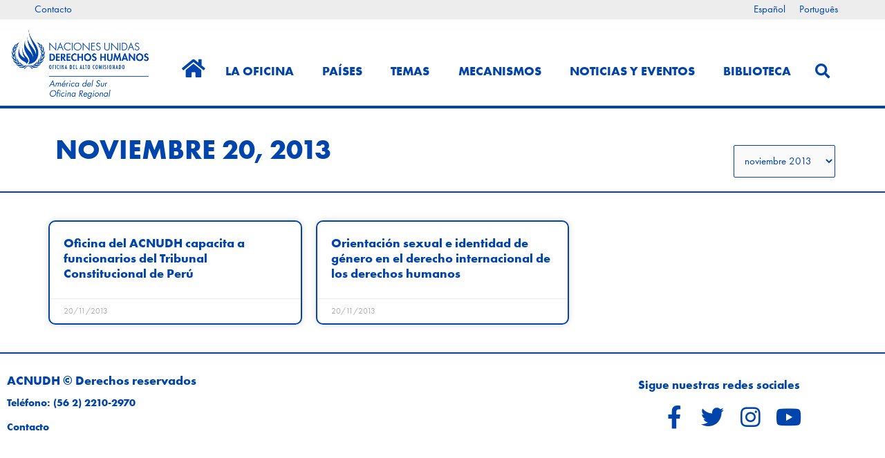

--- FILE ---
content_type: text/html; charset=UTF-8
request_url: https://acnudh.org/2013/11/20/
body_size: 29142
content:
<!DOCTYPE html>
<html lang="es-ES">
<head>
<meta charset="UTF-8">
<meta name="viewport" content="width=device-width, initial-scale=1">
	<link rel="profile" href="https://gmpg.org/xfn/11"> 
	<title>20/11/2013 &#8211; ACNUDH</title>
<meta name='robots' content='max-image-preview:large' />
<link rel="alternate" hreflang="es-es" href="https://acnudh.org/2013/11/20/" />
<link rel="alternate" hreflang="pt-br" href="https://acnudh.org/pt-br/2013/11/20/" />
<link rel="alternate" hreflang="x-default" href="https://acnudh.org/2013/11/20/" />

            <script data-no-defer="1" data-ezscrex="false" data-cfasync="false" data-pagespeed-no-defer data-cookieconsent="ignore">
                var ctPublicFunctions = {"_ajax_nonce":"f6fe8f0d3d","_rest_nonce":"c9e06fb34b","_ajax_url":"\/wp-admin\/admin-ajax.php","_rest_url":"https:\/\/acnudh.org\/wp-json\/","data__cookies_type":"none","data__ajax_type":"rest","data__bot_detector_enabled":"1","data__frontend_data_log_enabled":1,"cookiePrefix":"","wprocket_detected":false,"host_url":"acnudh.org","text__ee_click_to_select":"Click to select the whole data","text__ee_original_email":"The complete one is","text__ee_got_it":"Got it","text__ee_blocked":"Bloqueado","text__ee_cannot_connect":"Cannot connect","text__ee_cannot_decode":"Can not decode email. Unknown reason","text__ee_email_decoder":"CleanTalk email decoder","text__ee_wait_for_decoding":"The magic is on the way!","text__ee_decoding_process":"Please wait a few seconds while we decode the contact data."}
            </script>
        
            <script data-no-defer="1" data-ezscrex="false" data-cfasync="false" data-pagespeed-no-defer data-cookieconsent="ignore">
                var ctPublic = {"_ajax_nonce":"f6fe8f0d3d","settings__forms__check_internal":"0","settings__forms__check_external":"0","settings__forms__force_protection":0,"settings__forms__search_test":"1","settings__forms__wc_add_to_cart":"0","settings__data__bot_detector_enabled":"1","settings__sfw__anti_crawler":0,"blog_home":"https:\/\/acnudh.org\/","pixel__setting":"3","pixel__enabled":false,"pixel__url":null,"data__email_check_before_post":"1","data__email_check_exist_post":0,"data__cookies_type":"none","data__key_is_ok":true,"data__visible_fields_required":true,"wl_brandname":"Anti-Spam by CleanTalk","wl_brandname_short":"CleanTalk","ct_checkjs_key":1876496644,"emailEncoderPassKey":"ec8fce670aef1d54f5d6d2df72210534","bot_detector_forms_excluded":"W10=","advancedCacheExists":false,"varnishCacheExists":false,"wc_ajax_add_to_cart":false}
            </script>
        <link rel='dns-prefetch' href='//fd.cleantalk.org' />
<link rel='dns-prefetch' href='//use.typekit.net' />
<link rel='dns-prefetch' href='//www.googletagmanager.com' />
<link rel="alternate" type="application/rss+xml" title="ACNUDH &raquo; Feed" href="https://acnudh.org/feed/" />
<link rel="alternate" type="application/rss+xml" title="ACNUDH &raquo; Feed de los comentarios" href="https://acnudh.org/comments/feed/" />
<style id='wp-img-auto-sizes-contain-inline-css'>
img:is([sizes=auto i],[sizes^="auto," i]){contain-intrinsic-size:3000px 1500px}
/*# sourceURL=wp-img-auto-sizes-contain-inline-css */
</style>
<link rel='stylesheet' id='astra-theme-css-css' href='https://acnudh.org/wp-content/themes/astra/assets/css/minified/style.min.css?ver=4.10.1' media='all' />
<style id='astra-theme-css-inline-css'>
.ast-no-sidebar .entry-content .alignfull {margin-left: calc( -50vw + 50%);margin-right: calc( -50vw + 50%);max-width: 100vw;width: 100vw;}.ast-no-sidebar .entry-content .alignwide {margin-left: calc(-41vw + 50%);margin-right: calc(-41vw + 50%);max-width: unset;width: unset;}.ast-no-sidebar .entry-content .alignfull .alignfull,.ast-no-sidebar .entry-content .alignfull .alignwide,.ast-no-sidebar .entry-content .alignwide .alignfull,.ast-no-sidebar .entry-content .alignwide .alignwide,.ast-no-sidebar .entry-content .wp-block-column .alignfull,.ast-no-sidebar .entry-content .wp-block-column .alignwide{width: 100%;margin-left: auto;margin-right: auto;}.wp-block-gallery,.blocks-gallery-grid {margin: 0;}.wp-block-separator {max-width: 100px;}.wp-block-separator.is-style-wide,.wp-block-separator.is-style-dots {max-width: none;}.entry-content .has-2-columns .wp-block-column:first-child {padding-right: 10px;}.entry-content .has-2-columns .wp-block-column:last-child {padding-left: 10px;}@media (max-width: 782px) {.entry-content .wp-block-columns .wp-block-column {flex-basis: 100%;}.entry-content .has-2-columns .wp-block-column:first-child {padding-right: 0;}.entry-content .has-2-columns .wp-block-column:last-child {padding-left: 0;}}body .entry-content .wp-block-latest-posts {margin-left: 0;}body .entry-content .wp-block-latest-posts li {list-style: none;}.ast-no-sidebar .ast-container .entry-content .wp-block-latest-posts {margin-left: 0;}.ast-header-break-point .entry-content .alignwide {margin-left: auto;margin-right: auto;}.entry-content .blocks-gallery-item img {margin-bottom: auto;}.wp-block-pullquote {border-top: 4px solid #555d66;border-bottom: 4px solid #555d66;color: #40464d;}:root{--ast-post-nav-space:0;--ast-container-default-xlg-padding:6.67em;--ast-container-default-lg-padding:5.67em;--ast-container-default-slg-padding:4.34em;--ast-container-default-md-padding:3.34em;--ast-container-default-sm-padding:6.67em;--ast-container-default-xs-padding:2.4em;--ast-container-default-xxs-padding:1.4em;--ast-code-block-background:#EEEEEE;--ast-comment-inputs-background:#FAFAFA;--ast-normal-container-width:1200px;--ast-narrow-container-width:750px;--ast-blog-title-font-weight:normal;--ast-blog-meta-weight:inherit;--ast-global-color-primary:var(--ast-global-color-5);--ast-global-color-secondary:var(--ast-global-color-4);--ast-global-color-alternate-background:var(--ast-global-color-7);--ast-global-color-subtle-background:var(--ast-global-color-6);--ast-bg-style-guide:#F8FAFC;--ast-shadow-style-guide:0px 0px 4px 0 #00000057;--ast-global-dark-bg-style:#fff;--ast-global-dark-lfs:#fbfbfb;--ast-widget-bg-color:#fafafa;--ast-wc-container-head-bg-color:#fbfbfb;--ast-title-layout-bg:#eeeeee;--ast-search-border-color:#e7e7e7;--ast-lifter-hover-bg:#e6e6e6;--ast-gallery-block-color:#000;--srfm-color-input-label:var(--ast-global-color-2);}html{font-size:93.75%;}a,.page-title{color:#0044ac;}a:hover,a:focus{color:#f18e00;}body,button,input,select,textarea,.ast-button,.ast-custom-button{font-family:'Futura-PT',futura-pt,sans-serif;font-weight:400;font-size:15px;font-size:1rem;line-height:var(--ast-body-line-height,1.77em);}blockquote{color:var(--ast-global-color-3);}h1,.entry-content h1,h2,.entry-content h2,h3,.entry-content h3,h4,.entry-content h4,h5,.entry-content h5,h6,.entry-content h6,.site-title,.site-title a{font-family:'Futura-PT-Bold',futura-pt-bold,sans-serif;font-weight:400;}.site-title{font-size:35px;font-size:2.3333333333333rem;display:none;}header .custom-logo-link img{max-width:215px;width:215px;}.astra-logo-svg{width:215px;}.site-header .site-description{font-size:15px;font-size:1rem;display:none;}.entry-title{font-size:26px;font-size:1.7333333333333rem;}.archive .ast-article-post .ast-article-inner,.blog .ast-article-post .ast-article-inner,.archive .ast-article-post .ast-article-inner:hover,.blog .ast-article-post .ast-article-inner:hover{overflow:hidden;}h1,.entry-content h1{font-size:40px;font-size:2.6666666666667rem;font-family:'Futura-PT-Bold',futura-pt-bold,sans-serif;line-height:1.4em;}h2,.entry-content h2{font-size:32px;font-size:2.1333333333333rem;font-family:'Futura-PT-Bold',futura-pt-bold,sans-serif;line-height:1.3em;}h3,.entry-content h3{font-size:26px;font-size:1.7333333333333rem;font-family:'Futura-PT-Bold',futura-pt-bold,sans-serif;line-height:1.3em;}h4,.entry-content h4{font-size:24px;font-size:1.6rem;}h5,.entry-content h5{font-size:20px;font-size:1.3333333333333rem;}h6,.entry-content h6{font-size:16px;font-size:1.0666666666667rem;}::selection{background-color:#0044ac;color:#ffffff;}body,h1,.entry-title a,.entry-content h1,h2,.entry-content h2,h3,.entry-content h3,h4,.entry-content h4,h5,.entry-content h5,h6,.entry-content h6{color:var(--ast-global-color-3);}.tagcloud a:hover,.tagcloud a:focus,.tagcloud a.current-item{color:#ffffff;border-color:#0044ac;background-color:#0044ac;}input:focus,input[type="text"]:focus,input[type="email"]:focus,input[type="url"]:focus,input[type="password"]:focus,input[type="reset"]:focus,input[type="search"]:focus,textarea:focus{border-color:#0044ac;}input[type="radio"]:checked,input[type=reset],input[type="checkbox"]:checked,input[type="checkbox"]:hover:checked,input[type="checkbox"]:focus:checked,input[type=range]::-webkit-slider-thumb{border-color:#0044ac;background-color:#0044ac;box-shadow:none;}.site-footer a:hover + .post-count,.site-footer a:focus + .post-count{background:#0044ac;border-color:#0044ac;}.single .nav-links .nav-previous,.single .nav-links .nav-next{color:#0044ac;}.entry-meta,.entry-meta *{line-height:1.45;color:#0044ac;}.entry-meta a:not(.ast-button):hover,.entry-meta a:not(.ast-button):hover *,.entry-meta a:not(.ast-button):focus,.entry-meta a:not(.ast-button):focus *,.page-links > .page-link,.page-links .page-link:hover,.post-navigation a:hover{color:#f18e00;}#cat option,.secondary .calendar_wrap thead a,.secondary .calendar_wrap thead a:visited{color:#0044ac;}.secondary .calendar_wrap #today,.ast-progress-val span{background:#0044ac;}.secondary a:hover + .post-count,.secondary a:focus + .post-count{background:#0044ac;border-color:#0044ac;}.calendar_wrap #today > a{color:#ffffff;}.page-links .page-link,.single .post-navigation a{color:#0044ac;}.ast-search-menu-icon .search-form button.search-submit{padding:0 4px;}.ast-search-menu-icon form.search-form{padding-right:0;}.ast-header-search .ast-search-menu-icon.ast-dropdown-active .search-form,.ast-header-search .ast-search-menu-icon.ast-dropdown-active .search-field:focus{transition:all 0.2s;}.search-form input.search-field:focus{outline:none;}.widget-title,.widget .wp-block-heading{font-size:21px;font-size:1.4rem;color:var(--ast-global-color-3);}.ast-search-menu-icon.slide-search a:focus-visible:focus-visible,.astra-search-icon:focus-visible,#close:focus-visible,a:focus-visible,.ast-menu-toggle:focus-visible,.site .skip-link:focus-visible,.wp-block-loginout input:focus-visible,.wp-block-search.wp-block-search__button-inside .wp-block-search__inside-wrapper,.ast-header-navigation-arrow:focus-visible,.woocommerce .wc-proceed-to-checkout > .checkout-button:focus-visible,.woocommerce .woocommerce-MyAccount-navigation ul li a:focus-visible,.ast-orders-table__row .ast-orders-table__cell:focus-visible,.woocommerce .woocommerce-order-details .order-again > .button:focus-visible,.woocommerce .woocommerce-message a.button.wc-forward:focus-visible,.woocommerce #minus_qty:focus-visible,.woocommerce #plus_qty:focus-visible,a#ast-apply-coupon:focus-visible,.woocommerce .woocommerce-info a:focus-visible,.woocommerce .astra-shop-summary-wrap a:focus-visible,.woocommerce a.wc-forward:focus-visible,#ast-apply-coupon:focus-visible,.woocommerce-js .woocommerce-mini-cart-item a.remove:focus-visible,#close:focus-visible,.button.search-submit:focus-visible,#search_submit:focus,.normal-search:focus-visible,.ast-header-account-wrap:focus-visible,.woocommerce .ast-on-card-button.ast-quick-view-trigger:focus{outline-style:dotted;outline-color:inherit;outline-width:thin;}input:focus,input[type="text"]:focus,input[type="email"]:focus,input[type="url"]:focus,input[type="password"]:focus,input[type="reset"]:focus,input[type="search"]:focus,input[type="number"]:focus,textarea:focus,.wp-block-search__input:focus,[data-section="section-header-mobile-trigger"] .ast-button-wrap .ast-mobile-menu-trigger-minimal:focus,.ast-mobile-popup-drawer.active .menu-toggle-close:focus,.woocommerce-ordering select.orderby:focus,#ast-scroll-top:focus,#coupon_code:focus,.woocommerce-page #comment:focus,.woocommerce #reviews #respond input#submit:focus,.woocommerce a.add_to_cart_button:focus,.woocommerce .button.single_add_to_cart_button:focus,.woocommerce .woocommerce-cart-form button:focus,.woocommerce .woocommerce-cart-form__cart-item .quantity .qty:focus,.woocommerce .woocommerce-billing-fields .woocommerce-billing-fields__field-wrapper .woocommerce-input-wrapper > .input-text:focus,.woocommerce #order_comments:focus,.woocommerce #place_order:focus,.woocommerce .woocommerce-address-fields .woocommerce-address-fields__field-wrapper .woocommerce-input-wrapper > .input-text:focus,.woocommerce .woocommerce-MyAccount-content form button:focus,.woocommerce .woocommerce-MyAccount-content .woocommerce-EditAccountForm .woocommerce-form-row .woocommerce-Input.input-text:focus,.woocommerce .ast-woocommerce-container .woocommerce-pagination ul.page-numbers li a:focus,body #content .woocommerce form .form-row .select2-container--default .select2-selection--single:focus,#ast-coupon-code:focus,.woocommerce.woocommerce-js .quantity input[type=number]:focus,.woocommerce-js .woocommerce-mini-cart-item .quantity input[type=number]:focus,.woocommerce p#ast-coupon-trigger:focus{border-style:dotted;border-color:inherit;border-width:thin;}input{outline:none;}.main-header-menu .menu-link,.ast-header-custom-item a{color:var(--ast-global-color-3);}.main-header-menu .menu-item:hover > .menu-link,.main-header-menu .menu-item:hover > .ast-menu-toggle,.main-header-menu .ast-masthead-custom-menu-items a:hover,.main-header-menu .menu-item.focus > .menu-link,.main-header-menu .menu-item.focus > .ast-menu-toggle,.main-header-menu .current-menu-item > .menu-link,.main-header-menu .current-menu-ancestor > .menu-link,.main-header-menu .current-menu-item > .ast-menu-toggle,.main-header-menu .current-menu-ancestor > .ast-menu-toggle{color:#0044ac;}.header-main-layout-3 .ast-main-header-bar-alignment{margin-right:auto;}.header-main-layout-2 .site-header-section-left .ast-site-identity{text-align:left;}.ast-logo-title-inline .site-logo-img{padding-right:1em;}.site-logo-img img{ transition:all 0.2s linear;}body .ast-oembed-container *{position:absolute;top:0;width:100%;height:100%;left:0;}body .wp-block-embed-pocket-casts .ast-oembed-container *{position:unset;}.ast-header-break-point .ast-mobile-menu-buttons-minimal.menu-toggle{background:transparent;color:#006fb7;}.ast-header-break-point .ast-mobile-menu-buttons-outline.menu-toggle{background:transparent;border:1px solid #006fb7;color:#006fb7;}.ast-header-break-point .ast-mobile-menu-buttons-fill.menu-toggle{background:#006fb7;color:#ffffff;}.ast-single-post-featured-section + article {margin-top: 2em;}.site-content .ast-single-post-featured-section img {width: 100%;overflow: hidden;object-fit: cover;}.site > .ast-single-related-posts-container {margin-top: 0;}@media (min-width: 922px) {.ast-desktop .ast-container--narrow {max-width: var(--ast-narrow-container-width);margin: 0 auto;}}.ast-page-builder-template .hentry {margin: 0;}.ast-page-builder-template .site-content > .ast-container {max-width: 100%;padding: 0;}.ast-page-builder-template .site .site-content #primary {padding: 0;margin: 0;}.ast-page-builder-template .no-results {text-align: center;margin: 4em auto;}.ast-page-builder-template .ast-pagination {padding: 2em;}.ast-page-builder-template .entry-header.ast-no-title.ast-no-thumbnail {margin-top: 0;}.ast-page-builder-template .entry-header.ast-header-without-markup {margin-top: 0;margin-bottom: 0;}.ast-page-builder-template .entry-header.ast-no-title.ast-no-meta {margin-bottom: 0;}.ast-page-builder-template.single .post-navigation {padding-bottom: 2em;}.ast-page-builder-template.single-post .site-content > .ast-container {max-width: 100%;}.ast-page-builder-template .entry-header {margin-top: 4em;margin-left: auto;margin-right: auto;padding-left: 20px;padding-right: 20px;}.single.ast-page-builder-template .entry-header {padding-left: 20px;padding-right: 20px;}.ast-page-builder-template .ast-archive-description {margin: 4em auto 0;padding-left: 20px;padding-right: 20px;}.ast-page-builder-template.ast-no-sidebar .entry-content .alignwide {margin-left: 0;margin-right: 0;}.ast-small-footer > .ast-footer-overlay{background-color:#006fb7;;}.ast-small-footer a:hover{color:#f18e00;}.footer-adv .footer-adv-overlay{border-top-style:solid;border-top-width:inherit;border-top-color:#7a7a7a;}.wp-block-buttons.aligncenter{justify-content:center;}@media (min-width:1200px){.wp-block-group .has-background{padding:20px;}}@media (min-width:1200px){.ast-no-sidebar.ast-separate-container .entry-content .wp-block-group.alignwide,.ast-no-sidebar.ast-separate-container .entry-content .wp-block-cover.alignwide{margin-left:-20px;margin-right:-20px;padding-left:20px;padding-right:20px;}.ast-no-sidebar.ast-separate-container .entry-content .wp-block-cover.alignfull,.ast-no-sidebar.ast-separate-container .entry-content .wp-block-group.alignfull{margin-left:-6.67em;margin-right:-6.67em;padding-left:6.67em;padding-right:6.67em;}}@media (min-width:1200px){.wp-block-cover-image.alignwide .wp-block-cover__inner-container,.wp-block-cover.alignwide .wp-block-cover__inner-container,.wp-block-cover-image.alignfull .wp-block-cover__inner-container,.wp-block-cover.alignfull .wp-block-cover__inner-container{width:100%;}}.wp-block-columns{margin-bottom:unset;}.wp-block-image.size-full{margin:2rem 0;}.wp-block-separator.has-background{padding:0;}.wp-block-gallery{margin-bottom:1.6em;}.wp-block-group{padding-top:4em;padding-bottom:4em;}.wp-block-group__inner-container .wp-block-columns:last-child,.wp-block-group__inner-container :last-child,.wp-block-table table{margin-bottom:0;}.blocks-gallery-grid{width:100%;}.wp-block-navigation-link__content{padding:5px 0;}.wp-block-group .wp-block-group .has-text-align-center,.wp-block-group .wp-block-column .has-text-align-center{max-width:100%;}.has-text-align-center{margin:0 auto;}@media (min-width:1200px){.wp-block-cover__inner-container,.alignwide .wp-block-group__inner-container,.alignfull .wp-block-group__inner-container{max-width:1200px;margin:0 auto;}.wp-block-group.alignnone,.wp-block-group.aligncenter,.wp-block-group.alignleft,.wp-block-group.alignright,.wp-block-group.alignwide,.wp-block-columns.alignwide{margin:2rem 0 1rem 0;}}@media (max-width:1200px){.wp-block-group{padding:3em;}.wp-block-group .wp-block-group{padding:1.5em;}.wp-block-columns,.wp-block-column{margin:1rem 0;}}@media (min-width:921px){.wp-block-columns .wp-block-group{padding:2em;}}@media (max-width:544px){.wp-block-cover-image .wp-block-cover__inner-container,.wp-block-cover .wp-block-cover__inner-container{width:unset;}.wp-block-cover,.wp-block-cover-image{padding:2em 0;}.wp-block-group,.wp-block-cover{padding:2em;}.wp-block-media-text__media img,.wp-block-media-text__media video{width:unset;max-width:100%;}.wp-block-media-text.has-background .wp-block-media-text__content{padding:1em;}}.wp-block-image.aligncenter{margin-left:auto;margin-right:auto;}.wp-block-table.aligncenter{margin-left:auto;margin-right:auto;}@media (min-width:544px){.entry-content .wp-block-media-text.has-media-on-the-right .wp-block-media-text__content{padding:0 8% 0 0;}.entry-content .wp-block-media-text .wp-block-media-text__content{padding:0 0 0 8%;}.ast-plain-container .site-content .entry-content .has-custom-content-position.is-position-bottom-left > *,.ast-plain-container .site-content .entry-content .has-custom-content-position.is-position-bottom-right > *,.ast-plain-container .site-content .entry-content .has-custom-content-position.is-position-top-left > *,.ast-plain-container .site-content .entry-content .has-custom-content-position.is-position-top-right > *,.ast-plain-container .site-content .entry-content .has-custom-content-position.is-position-center-right > *,.ast-plain-container .site-content .entry-content .has-custom-content-position.is-position-center-left > *{margin:0;}}@media (max-width:544px){.entry-content .wp-block-media-text .wp-block-media-text__content{padding:8% 0;}.wp-block-media-text .wp-block-media-text__media img{width:auto;max-width:100%;}}.wp-block-buttons .wp-block-button.is-style-outline .wp-block-button__link.wp-element-button,.ast-outline-button,.wp-block-uagb-buttons-child .uagb-buttons-repeater.ast-outline-button{border-top-width:2px;border-right-width:2px;border-bottom-width:2px;border-left-width:2px;font-family:inherit;font-weight:inherit;line-height:1em;}.wp-block-button .wp-block-button__link.wp-element-button.is-style-outline:not(.has-background),.wp-block-button.is-style-outline>.wp-block-button__link.wp-element-button:not(.has-background),.ast-outline-button{background-color:transparent;}.entry-content[data-ast-blocks-layout] > figure{margin-bottom:1em;}.elementor-widget-container .elementor-loop-container .e-loop-item[data-elementor-type="loop-item"]{width:100%;}@media (max-width:921px){.ast-separate-container #primary,.ast-separate-container #secondary{padding:1.5em 0;}#primary,#secondary{padding:1.5em 0;margin:0;}.ast-left-sidebar #content > .ast-container{display:flex;flex-direction:column-reverse;width:100%;}.ast-separate-container .ast-article-post,.ast-separate-container .ast-article-single{padding:1.5em 2.14em;}.ast-author-box img.avatar{margin:20px 0 0 0;}}@media (min-width:922px){.ast-separate-container.ast-right-sidebar #primary,.ast-separate-container.ast-left-sidebar #primary{border:0;}.search-no-results.ast-separate-container #primary{margin-bottom:4em;}}.elementor-widget-button .elementor-button{border-style:solid;text-decoration:none;border-top-width:0;border-right-width:0;border-left-width:0;border-bottom-width:0;}body .elementor-button.elementor-size-sm,body .elementor-button.elementor-size-xs,body .elementor-button.elementor-size-md,body .elementor-button.elementor-size-lg,body .elementor-button.elementor-size-xl,body .elementor-button{padding-top:10px;padding-right:40px;padding-bottom:10px;padding-left:40px;}.elementor-widget-button .elementor-button{border-color:#0044ac;background-color:#0044ac;}.elementor-widget-button .elementor-button:hover,.elementor-widget-button .elementor-button:focus{color:#000000;background-color:#f18e00;border-color:#f18e00;}.wp-block-button .wp-block-button__link ,.elementor-widget-button .elementor-button,.elementor-widget-button .elementor-button:visited{color:#ffffff;}.elementor-widget-button .elementor-button{line-height:1em;}.wp-block-button .wp-block-button__link:hover,.wp-block-button .wp-block-button__link:focus{color:#000000;background-color:#f18e00;border-color:#f18e00;}.elementor-widget-heading h1.elementor-heading-title{line-height:1.4em;}.elementor-widget-heading h2.elementor-heading-title{line-height:1.3em;}.elementor-widget-heading h3.elementor-heading-title{line-height:1.3em;}.wp-block-button .wp-block-button__link{border-top-width:0;border-right-width:0;border-left-width:0;border-bottom-width:0;border-color:#0044ac;background-color:#0044ac;color:#ffffff;font-family:inherit;font-weight:inherit;line-height:1em;padding-top:10px;padding-right:40px;padding-bottom:10px;padding-left:40px;}.menu-toggle,button,.ast-button,.ast-custom-button,.button,input#submit,input[type="button"],input[type="submit"],input[type="reset"]{border-style:solid;border-top-width:0;border-right-width:0;border-left-width:0;border-bottom-width:0;color:#ffffff;border-color:#0044ac;background-color:#0044ac;padding-top:10px;padding-right:40px;padding-bottom:10px;padding-left:40px;font-family:inherit;font-weight:inherit;line-height:1em;}button:focus,.menu-toggle:hover,button:hover,.ast-button:hover,.ast-custom-button:hover .button:hover,.ast-custom-button:hover ,input[type=reset]:hover,input[type=reset]:focus,input#submit:hover,input#submit:focus,input[type="button"]:hover,input[type="button"]:focus,input[type="submit"]:hover,input[type="submit"]:focus{color:#000000;background-color:#f18e00;border-color:#f18e00;}@media (max-width:921px){.ast-mobile-header-stack .main-header-bar .ast-search-menu-icon{display:inline-block;}.ast-header-break-point.ast-header-custom-item-outside .ast-mobile-header-stack .main-header-bar .ast-search-icon{margin:0;}.ast-comment-avatar-wrap img{max-width:2.5em;}.ast-comment-meta{padding:0 1.8888em 1.3333em;}.ast-separate-container .ast-comment-list li.depth-1{padding:1.5em 2.14em;}.ast-separate-container .comment-respond{padding:2em 2.14em;}}@media (min-width:544px){.ast-container{max-width:100%;}}@media (max-width:544px){.ast-separate-container .ast-article-post,.ast-separate-container .ast-article-single,.ast-separate-container .comments-title,.ast-separate-container .ast-archive-description{padding:1.5em 1em;}.ast-separate-container #content .ast-container{padding-left:0.54em;padding-right:0.54em;}.ast-separate-container .ast-comment-list .bypostauthor{padding:.5em;}.ast-search-menu-icon.ast-dropdown-active .search-field{width:170px;}.site-branding img,.site-header .site-logo-img .custom-logo-link img{max-width:100%;}} #ast-mobile-header .ast-site-header-cart-li a{pointer-events:none;}.ast-no-sidebar.ast-separate-container .entry-content .alignfull {margin-left: -6.67em;margin-right: -6.67em;width: auto;}@media (max-width: 1200px) {.ast-no-sidebar.ast-separate-container .entry-content .alignfull {margin-left: -2.4em;margin-right: -2.4em;}}@media (max-width: 768px) {.ast-no-sidebar.ast-separate-container .entry-content .alignfull {margin-left: -2.14em;margin-right: -2.14em;}}@media (max-width: 544px) {.ast-no-sidebar.ast-separate-container .entry-content .alignfull {margin-left: -1em;margin-right: -1em;}}.ast-no-sidebar.ast-separate-container .entry-content .alignwide {margin-left: -20px;margin-right: -20px;}.ast-no-sidebar.ast-separate-container .entry-content .wp-block-column .alignfull,.ast-no-sidebar.ast-separate-container .entry-content .wp-block-column .alignwide {margin-left: auto;margin-right: auto;width: 100%;}@media (max-width:921px){.site-title{display:none;}.site-header .site-description{display:none;}h1,.entry-content h1{font-size:30px;}h2,.entry-content h2{font-size:25px;}h3,.entry-content h3{font-size:20px;}.astra-logo-svg{width:103px;}header .custom-logo-link img,.ast-header-break-point .site-logo-img .custom-mobile-logo-link img{max-width:103px;width:103px;}}@media (max-width:544px){.site-title{display:none;}.site-header .site-description{display:none;}h1,.entry-content h1{font-size:30px;}h2,.entry-content h2{font-size:25px;}h3,.entry-content h3{font-size:20px;}header .custom-logo-link img,.ast-header-break-point .site-branding img,.ast-header-break-point .custom-logo-link img{max-width:68px;width:68px;}.astra-logo-svg{width:68px;}.ast-header-break-point .site-logo-img .custom-mobile-logo-link img{max-width:68px;}}@media (max-width:921px){html{font-size:85.5%;}}@media (max-width:544px){html{font-size:85.5%;}}@media (min-width:922px){.ast-container{max-width:1240px;}}@font-face {font-family: "Astra";src: url(https://acnudh.org/wp-content/themes/astra/assets/fonts/astra.woff) format("woff"),url(https://acnudh.org/wp-content/themes/astra/assets/fonts/astra.ttf) format("truetype"),url(https://acnudh.org/wp-content/themes/astra/assets/fonts/astra.svg#astra) format("svg");font-weight: normal;font-style: normal;font-display: fallback;}@media (max-width:921px) {.main-header-bar .main-header-bar-navigation{display:none;}}.ast-blog-layout-6-grid .ast-blog-featured-section:before { content: ""; }.cat-links.badge a,.tags-links.badge a {padding: 4px 8px;border-radius: 3px;font-weight: 400;}.cat-links.underline a,.tags-links.underline a{text-decoration: underline;}.ast-desktop .main-header-menu.submenu-with-border .sub-menu,.ast-desktop .main-header-menu.submenu-with-border .astra-full-megamenu-wrapper{border-color:#0044ac;}.ast-desktop .main-header-menu.submenu-with-border .sub-menu{border-style:solid;}.ast-desktop .main-header-menu.submenu-with-border .sub-menu .sub-menu{top:-0px;}.ast-desktop .main-header-menu.submenu-with-border .sub-menu .menu-link,.ast-desktop .main-header-menu.submenu-with-border .children .menu-link{border-bottom-width:0px;border-style:solid;border-color:#eaeaea;}@media (min-width:922px){.main-header-menu .sub-menu .menu-item.ast-left-align-sub-menu:hover > .sub-menu,.main-header-menu .sub-menu .menu-item.ast-left-align-sub-menu.focus > .sub-menu{margin-left:-0px;}}.ast-small-footer{border-top-style:solid;border-top-width:1px;}.site .comments-area{padding-bottom:3em;}.ast-header-break-point.ast-header-custom-item-inside .main-header-bar .main-header-bar-navigation .ast-search-icon {display: block;}.ast-header-break-point.ast-header-custom-item-inside .main-header-bar .ast-search-menu-icon .search-form {padding: 0;display: block;overflow: hidden;}.ast-header-break-point .ast-header-custom-item .widget:last-child {margin-bottom: 1em;}.ast-header-custom-item .widget {margin: 0.5em;display: inline-block;vertical-align: middle;}.ast-header-custom-item .widget p {margin-bottom: 0;}.ast-header-custom-item .widget li {width: auto;}.ast-header-custom-item-inside .button-custom-menu-item .menu-link {display: none;}.ast-header-custom-item-inside.ast-header-break-point .button-custom-menu-item .ast-custom-button-link {display: none;}.ast-header-custom-item-inside.ast-header-break-point .button-custom-menu-item .menu-link {display: block;}.ast-header-break-point.ast-header-custom-item-outside .main-header-bar .ast-search-icon {margin-right: 1em;}.ast-header-break-point.ast-header-custom-item-inside .main-header-bar .ast-search-menu-icon .search-field,.ast-header-break-point.ast-header-custom-item-inside .main-header-bar .ast-search-menu-icon.ast-inline-search .search-field {width: 100%;padding-right: 5.5em;}.ast-header-break-point.ast-header-custom-item-inside .main-header-bar .ast-search-menu-icon .search-submit {display: block;position: absolute;height: 100%;top: 0;right: 0;padding: 0 1em;border-radius: 0;}.ast-header-break-point .ast-header-custom-item .ast-masthead-custom-menu-items {padding-left: 20px;padding-right: 20px;margin-bottom: 1em;margin-top: 1em;}.ast-header-custom-item-inside.ast-header-break-point .button-custom-menu-item {padding-left: 0;padding-right: 0;margin-top: 0;margin-bottom: 0;}.astra-icon-down_arrow::after {content: "\e900";font-family: Astra;}.astra-icon-close::after {content: "\e5cd";font-family: Astra;}.astra-icon-drag_handle::after {content: "\e25d";font-family: Astra;}.astra-icon-format_align_justify::after {content: "\e235";font-family: Astra;}.astra-icon-menu::after {content: "\e5d2";font-family: Astra;}.astra-icon-reorder::after {content: "\e8fe";font-family: Astra;}.astra-icon-search::after {content: "\e8b6";font-family: Astra;}.astra-icon-zoom_in::after {content: "\e56b";font-family: Astra;}.astra-icon-check-circle::after {content: "\e901";font-family: Astra;}.astra-icon-shopping-cart::after {content: "\f07a";font-family: Astra;}.astra-icon-shopping-bag::after {content: "\f290";font-family: Astra;}.astra-icon-shopping-basket::after {content: "\f291";font-family: Astra;}.astra-icon-circle-o::after {content: "\e903";font-family: Astra;}.astra-icon-certificate::after {content: "\e902";font-family: Astra;}blockquote {padding: 1.2em;}:root .has-ast-global-color-0-color{color:var(--ast-global-color-0);}:root .has-ast-global-color-0-background-color{background-color:var(--ast-global-color-0);}:root .wp-block-button .has-ast-global-color-0-color{color:var(--ast-global-color-0);}:root .wp-block-button .has-ast-global-color-0-background-color{background-color:var(--ast-global-color-0);}:root .has-ast-global-color-1-color{color:var(--ast-global-color-1);}:root .has-ast-global-color-1-background-color{background-color:var(--ast-global-color-1);}:root .wp-block-button .has-ast-global-color-1-color{color:var(--ast-global-color-1);}:root .wp-block-button .has-ast-global-color-1-background-color{background-color:var(--ast-global-color-1);}:root .has-ast-global-color-2-color{color:var(--ast-global-color-2);}:root .has-ast-global-color-2-background-color{background-color:var(--ast-global-color-2);}:root .wp-block-button .has-ast-global-color-2-color{color:var(--ast-global-color-2);}:root .wp-block-button .has-ast-global-color-2-background-color{background-color:var(--ast-global-color-2);}:root .has-ast-global-color-3-color{color:var(--ast-global-color-3);}:root .has-ast-global-color-3-background-color{background-color:var(--ast-global-color-3);}:root .wp-block-button .has-ast-global-color-3-color{color:var(--ast-global-color-3);}:root .wp-block-button .has-ast-global-color-3-background-color{background-color:var(--ast-global-color-3);}:root .has-ast-global-color-4-color{color:var(--ast-global-color-4);}:root .has-ast-global-color-4-background-color{background-color:var(--ast-global-color-4);}:root .wp-block-button .has-ast-global-color-4-color{color:var(--ast-global-color-4);}:root .wp-block-button .has-ast-global-color-4-background-color{background-color:var(--ast-global-color-4);}:root .has-ast-global-color-5-color{color:var(--ast-global-color-5);}:root .has-ast-global-color-5-background-color{background-color:var(--ast-global-color-5);}:root .wp-block-button .has-ast-global-color-5-color{color:var(--ast-global-color-5);}:root .wp-block-button .has-ast-global-color-5-background-color{background-color:var(--ast-global-color-5);}:root .has-ast-global-color-6-color{color:var(--ast-global-color-6);}:root .has-ast-global-color-6-background-color{background-color:var(--ast-global-color-6);}:root .wp-block-button .has-ast-global-color-6-color{color:var(--ast-global-color-6);}:root .wp-block-button .has-ast-global-color-6-background-color{background-color:var(--ast-global-color-6);}:root .has-ast-global-color-7-color{color:var(--ast-global-color-7);}:root .has-ast-global-color-7-background-color{background-color:var(--ast-global-color-7);}:root .wp-block-button .has-ast-global-color-7-color{color:var(--ast-global-color-7);}:root .wp-block-button .has-ast-global-color-7-background-color{background-color:var(--ast-global-color-7);}:root .has-ast-global-color-8-color{color:var(--ast-global-color-8);}:root .has-ast-global-color-8-background-color{background-color:var(--ast-global-color-8);}:root .wp-block-button .has-ast-global-color-8-color{color:var(--ast-global-color-8);}:root .wp-block-button .has-ast-global-color-8-background-color{background-color:var(--ast-global-color-8);}:root{--ast-global-color-0:#0170B9;--ast-global-color-1:#3a3a3a;--ast-global-color-2:#3a3a3a;--ast-global-color-3:#4B4F58;--ast-global-color-4:#F5F5F5;--ast-global-color-5:#FFFFFF;--ast-global-color-6:#E5E5E5;--ast-global-color-7:#424242;--ast-global-color-8:#000000;}:root {--ast-border-color : #dddddd;}.ast-archive-entry-banner {-js-display: flex;display: flex;flex-direction: column;justify-content: center;text-align: center;position: relative;background: var(--ast-title-layout-bg);}.ast-archive-entry-banner[data-banner-width-type="custom"] {margin: 0 auto;width: 100%;}.ast-archive-entry-banner[data-banner-layout="layout-1"] {background: inherit;padding: 20px 0;text-align: left;}body.archive .ast-archive-description{max-width:1200px;width:100%;text-align:left;padding-top:3em;padding-right:3em;padding-bottom:3em;padding-left:3em;}body.archive .ast-archive-description .ast-archive-title,body.archive .ast-archive-description .ast-archive-title *{font-size:40px;font-size:2.6666666666667rem;}body.archive .ast-archive-description > *:not(:last-child){margin-bottom:10px;}@media (max-width:921px){body.archive .ast-archive-description{text-align:left;}}@media (max-width:544px){body.archive .ast-archive-description{text-align:left;}}.ast-breadcrumbs .trail-browse,.ast-breadcrumbs .trail-items,.ast-breadcrumbs .trail-items li{display:inline-block;margin:0;padding:0;border:none;background:inherit;text-indent:0;text-decoration:none;}.ast-breadcrumbs .trail-browse{font-size:inherit;font-style:inherit;font-weight:inherit;color:inherit;}.ast-breadcrumbs .trail-items{list-style:none;}.trail-items li::after{padding:0 0.3em;content:"\00bb";}.trail-items li:last-of-type::after{display:none;}h1,.entry-content h1,h2,.entry-content h2,h3,.entry-content h3,h4,.entry-content h4,h5,.entry-content h5,h6,.entry-content h6{color:var(--ast-global-color-2);}.elementor-posts-container [CLASS*="ast-width-"]{width:100%;}.elementor-template-full-width .ast-container{display:block;}.elementor-screen-only,.screen-reader-text,.screen-reader-text span,.ui-helper-hidden-accessible{top:0 !important;}@media (max-width:544px){.elementor-element .elementor-wc-products .woocommerce[class*="columns-"] ul.products li.product{width:auto;margin:0;}.elementor-element .woocommerce .woocommerce-result-count{float:none;}}.ast-header-break-point .main-header-bar{border-bottom-width:1px;border-bottom-color:#ffffff;}@media (min-width:922px){.main-header-bar{border-bottom-width:1px;border-bottom-color:#ffffff;}}.main-header-menu .menu-item, #astra-footer-menu .menu-item, .main-header-bar .ast-masthead-custom-menu-items{-js-display:flex;display:flex;-webkit-box-pack:center;-webkit-justify-content:center;-moz-box-pack:center;-ms-flex-pack:center;justify-content:center;-webkit-box-orient:vertical;-webkit-box-direction:normal;-webkit-flex-direction:column;-moz-box-orient:vertical;-moz-box-direction:normal;-ms-flex-direction:column;flex-direction:column;}.main-header-menu > .menu-item > .menu-link, #astra-footer-menu > .menu-item > .menu-link{height:100%;-webkit-box-align:center;-webkit-align-items:center;-moz-box-align:center;-ms-flex-align:center;align-items:center;-js-display:flex;display:flex;}.ast-primary-menu-disabled .main-header-bar .ast-masthead-custom-menu-items{flex:unset;}.main-header-menu .sub-menu .menu-item.menu-item-has-children > .menu-link:after{position:absolute;right:1em;top:50%;transform:translate(0,-50%) rotate(270deg);}.ast-header-break-point .main-header-bar .main-header-bar-navigation .page_item_has_children > .ast-menu-toggle::before, .ast-header-break-point .main-header-bar .main-header-bar-navigation .menu-item-has-children > .ast-menu-toggle::before, .ast-mobile-popup-drawer .main-header-bar-navigation .menu-item-has-children>.ast-menu-toggle::before, .ast-header-break-point .ast-mobile-header-wrap .main-header-bar-navigation .menu-item-has-children > .ast-menu-toggle::before{font-weight:bold;content:"\e900";font-family:Astra;text-decoration:inherit;display:inline-block;}.ast-header-break-point .main-navigation ul.sub-menu .menu-item .menu-link:before{content:"\e900";font-family:Astra;font-size:.65em;text-decoration:inherit;display:inline-block;transform:translate(0, -2px) rotateZ(270deg);margin-right:5px;}.widget_search .search-form:after{font-family:Astra;font-size:1.2em;font-weight:normal;content:"\e8b6";position:absolute;top:50%;right:15px;transform:translate(0, -50%);}.astra-search-icon::before{content:"\e8b6";font-family:Astra;font-style:normal;font-weight:normal;text-decoration:inherit;text-align:center;-webkit-font-smoothing:antialiased;-moz-osx-font-smoothing:grayscale;z-index:3;}.main-header-bar .main-header-bar-navigation .page_item_has_children > a:after, .main-header-bar .main-header-bar-navigation .menu-item-has-children > a:after, .menu-item-has-children .ast-header-navigation-arrow:after{content:"\e900";display:inline-block;font-family:Astra;font-size:.6rem;font-weight:bold;text-rendering:auto;-webkit-font-smoothing:antialiased;-moz-osx-font-smoothing:grayscale;margin-left:10px;line-height:normal;}.menu-item-has-children .sub-menu .ast-header-navigation-arrow:after{margin-left:0;}.ast-mobile-popup-drawer .main-header-bar-navigation .ast-submenu-expanded>.ast-menu-toggle::before{transform:rotateX(180deg);}.ast-header-break-point .main-header-bar-navigation .menu-item-has-children > .menu-link:after{display:none;}@media (min-width:922px){.ast-builder-menu .main-navigation > ul > li:last-child a{margin-right:0;}}
		#ast-scroll-top {
			display: none;
			position: fixed;
			text-align: center;
			cursor: pointer;
			z-index: 99;
			width: 2.1em;
			height: 2.1em;
			line-height: 2.1;
			color: #ffffff;
			border-radius: 2px;
			content: "";
			outline: inherit;
		}
		@media (min-width: 769px) {
			#ast-scroll-top {
				content: "769";
			}
		}
		#ast-scroll-top .ast-icon.icon-arrow svg {
			margin-left: 0px;
			vertical-align: middle;
			transform: translate(0, -20%) rotate(180deg);
			width: 1.6em;
		}
		.ast-scroll-to-top-right {
			right: 30px;
			bottom: 30px;
		}
		.ast-scroll-to-top-left {
			left: 30px;
			bottom: 30px;
		}
	#ast-scroll-top{background-color:#0044ac;font-size:15px;}.ast-scroll-top-icon::before{content:"\e900";font-family:Astra;text-decoration:inherit;}.ast-scroll-top-icon{transform:rotate(180deg);}@media (max-width:921px){#ast-scroll-top .ast-icon.icon-arrow svg{width:1em;}}:root{--e-global-color-astglobalcolor0:#0170B9;--e-global-color-astglobalcolor1:#3a3a3a;--e-global-color-astglobalcolor2:#3a3a3a;--e-global-color-astglobalcolor3:#4B4F58;--e-global-color-astglobalcolor4:#F5F5F5;--e-global-color-astglobalcolor5:#FFFFFF;--e-global-color-astglobalcolor6:#E5E5E5;--e-global-color-astglobalcolor7:#424242;--e-global-color-astglobalcolor8:#000000;}
/*# sourceURL=astra-theme-css-inline-css */
</style>
<style id='wp-emoji-styles-inline-css'>

	img.wp-smiley, img.emoji {
		display: inline !important;
		border: none !important;
		box-shadow: none !important;
		height: 1em !important;
		width: 1em !important;
		margin: 0 0.07em !important;
		vertical-align: -0.1em !important;
		background: none !important;
		padding: 0 !important;
	}
/*# sourceURL=wp-emoji-styles-inline-css */
</style>
<link rel='stylesheet' id='wp-block-library-css' href='https://acnudh.org/wp-includes/css/dist/block-library/style.min.css?ver=6.9' media='all' />
<style id='global-styles-inline-css'>
:root{--wp--preset--aspect-ratio--square: 1;--wp--preset--aspect-ratio--4-3: 4/3;--wp--preset--aspect-ratio--3-4: 3/4;--wp--preset--aspect-ratio--3-2: 3/2;--wp--preset--aspect-ratio--2-3: 2/3;--wp--preset--aspect-ratio--16-9: 16/9;--wp--preset--aspect-ratio--9-16: 9/16;--wp--preset--color--black: #000000;--wp--preset--color--cyan-bluish-gray: #abb8c3;--wp--preset--color--white: #ffffff;--wp--preset--color--pale-pink: #f78da7;--wp--preset--color--vivid-red: #cf2e2e;--wp--preset--color--luminous-vivid-orange: #ff6900;--wp--preset--color--luminous-vivid-amber: #fcb900;--wp--preset--color--light-green-cyan: #7bdcb5;--wp--preset--color--vivid-green-cyan: #00d084;--wp--preset--color--pale-cyan-blue: #8ed1fc;--wp--preset--color--vivid-cyan-blue: #0693e3;--wp--preset--color--vivid-purple: #9b51e0;--wp--preset--color--ast-global-color-0: var(--ast-global-color-0);--wp--preset--color--ast-global-color-1: var(--ast-global-color-1);--wp--preset--color--ast-global-color-2: var(--ast-global-color-2);--wp--preset--color--ast-global-color-3: var(--ast-global-color-3);--wp--preset--color--ast-global-color-4: var(--ast-global-color-4);--wp--preset--color--ast-global-color-5: var(--ast-global-color-5);--wp--preset--color--ast-global-color-6: var(--ast-global-color-6);--wp--preset--color--ast-global-color-7: var(--ast-global-color-7);--wp--preset--color--ast-global-color-8: var(--ast-global-color-8);--wp--preset--gradient--vivid-cyan-blue-to-vivid-purple: linear-gradient(135deg,rgb(6,147,227) 0%,rgb(155,81,224) 100%);--wp--preset--gradient--light-green-cyan-to-vivid-green-cyan: linear-gradient(135deg,rgb(122,220,180) 0%,rgb(0,208,130) 100%);--wp--preset--gradient--luminous-vivid-amber-to-luminous-vivid-orange: linear-gradient(135deg,rgb(252,185,0) 0%,rgb(255,105,0) 100%);--wp--preset--gradient--luminous-vivid-orange-to-vivid-red: linear-gradient(135deg,rgb(255,105,0) 0%,rgb(207,46,46) 100%);--wp--preset--gradient--very-light-gray-to-cyan-bluish-gray: linear-gradient(135deg,rgb(238,238,238) 0%,rgb(169,184,195) 100%);--wp--preset--gradient--cool-to-warm-spectrum: linear-gradient(135deg,rgb(74,234,220) 0%,rgb(151,120,209) 20%,rgb(207,42,186) 40%,rgb(238,44,130) 60%,rgb(251,105,98) 80%,rgb(254,248,76) 100%);--wp--preset--gradient--blush-light-purple: linear-gradient(135deg,rgb(255,206,236) 0%,rgb(152,150,240) 100%);--wp--preset--gradient--blush-bordeaux: linear-gradient(135deg,rgb(254,205,165) 0%,rgb(254,45,45) 50%,rgb(107,0,62) 100%);--wp--preset--gradient--luminous-dusk: linear-gradient(135deg,rgb(255,203,112) 0%,rgb(199,81,192) 50%,rgb(65,88,208) 100%);--wp--preset--gradient--pale-ocean: linear-gradient(135deg,rgb(255,245,203) 0%,rgb(182,227,212) 50%,rgb(51,167,181) 100%);--wp--preset--gradient--electric-grass: linear-gradient(135deg,rgb(202,248,128) 0%,rgb(113,206,126) 100%);--wp--preset--gradient--midnight: linear-gradient(135deg,rgb(2,3,129) 0%,rgb(40,116,252) 100%);--wp--preset--font-size--small: 13px;--wp--preset--font-size--medium: 20px;--wp--preset--font-size--large: 36px;--wp--preset--font-size--x-large: 42px;--wp--preset--spacing--20: 0.44rem;--wp--preset--spacing--30: 0.67rem;--wp--preset--spacing--40: 1rem;--wp--preset--spacing--50: 1.5rem;--wp--preset--spacing--60: 2.25rem;--wp--preset--spacing--70: 3.38rem;--wp--preset--spacing--80: 5.06rem;--wp--preset--shadow--natural: 6px 6px 9px rgba(0, 0, 0, 0.2);--wp--preset--shadow--deep: 12px 12px 50px rgba(0, 0, 0, 0.4);--wp--preset--shadow--sharp: 6px 6px 0px rgba(0, 0, 0, 0.2);--wp--preset--shadow--outlined: 6px 6px 0px -3px rgb(255, 255, 255), 6px 6px rgb(0, 0, 0);--wp--preset--shadow--crisp: 6px 6px 0px rgb(0, 0, 0);}:root { --wp--style--global--content-size: var(--wp--custom--ast-content-width-size);--wp--style--global--wide-size: var(--wp--custom--ast-wide-width-size); }:where(body) { margin: 0; }.wp-site-blocks > .alignleft { float: left; margin-right: 2em; }.wp-site-blocks > .alignright { float: right; margin-left: 2em; }.wp-site-blocks > .aligncenter { justify-content: center; margin-left: auto; margin-right: auto; }:where(.wp-site-blocks) > * { margin-block-start: 24px; margin-block-end: 0; }:where(.wp-site-blocks) > :first-child { margin-block-start: 0; }:where(.wp-site-blocks) > :last-child { margin-block-end: 0; }:root { --wp--style--block-gap: 24px; }:root :where(.is-layout-flow) > :first-child{margin-block-start: 0;}:root :where(.is-layout-flow) > :last-child{margin-block-end: 0;}:root :where(.is-layout-flow) > *{margin-block-start: 24px;margin-block-end: 0;}:root :where(.is-layout-constrained) > :first-child{margin-block-start: 0;}:root :where(.is-layout-constrained) > :last-child{margin-block-end: 0;}:root :where(.is-layout-constrained) > *{margin-block-start: 24px;margin-block-end: 0;}:root :where(.is-layout-flex){gap: 24px;}:root :where(.is-layout-grid){gap: 24px;}.is-layout-flow > .alignleft{float: left;margin-inline-start: 0;margin-inline-end: 2em;}.is-layout-flow > .alignright{float: right;margin-inline-start: 2em;margin-inline-end: 0;}.is-layout-flow > .aligncenter{margin-left: auto !important;margin-right: auto !important;}.is-layout-constrained > .alignleft{float: left;margin-inline-start: 0;margin-inline-end: 2em;}.is-layout-constrained > .alignright{float: right;margin-inline-start: 2em;margin-inline-end: 0;}.is-layout-constrained > .aligncenter{margin-left: auto !important;margin-right: auto !important;}.is-layout-constrained > :where(:not(.alignleft):not(.alignright):not(.alignfull)){max-width: var(--wp--style--global--content-size);margin-left: auto !important;margin-right: auto !important;}.is-layout-constrained > .alignwide{max-width: var(--wp--style--global--wide-size);}body .is-layout-flex{display: flex;}.is-layout-flex{flex-wrap: wrap;align-items: center;}.is-layout-flex > :is(*, div){margin: 0;}body .is-layout-grid{display: grid;}.is-layout-grid > :is(*, div){margin: 0;}body{padding-top: 0px;padding-right: 0px;padding-bottom: 0px;padding-left: 0px;}a:where(:not(.wp-element-button)){text-decoration: none;}:root :where(.wp-element-button, .wp-block-button__link){background-color: #32373c;border-width: 0;color: #fff;font-family: inherit;font-size: inherit;font-style: inherit;font-weight: inherit;letter-spacing: inherit;line-height: inherit;padding-top: calc(0.667em + 2px);padding-right: calc(1.333em + 2px);padding-bottom: calc(0.667em + 2px);padding-left: calc(1.333em + 2px);text-decoration: none;text-transform: inherit;}.has-black-color{color: var(--wp--preset--color--black) !important;}.has-cyan-bluish-gray-color{color: var(--wp--preset--color--cyan-bluish-gray) !important;}.has-white-color{color: var(--wp--preset--color--white) !important;}.has-pale-pink-color{color: var(--wp--preset--color--pale-pink) !important;}.has-vivid-red-color{color: var(--wp--preset--color--vivid-red) !important;}.has-luminous-vivid-orange-color{color: var(--wp--preset--color--luminous-vivid-orange) !important;}.has-luminous-vivid-amber-color{color: var(--wp--preset--color--luminous-vivid-amber) !important;}.has-light-green-cyan-color{color: var(--wp--preset--color--light-green-cyan) !important;}.has-vivid-green-cyan-color{color: var(--wp--preset--color--vivid-green-cyan) !important;}.has-pale-cyan-blue-color{color: var(--wp--preset--color--pale-cyan-blue) !important;}.has-vivid-cyan-blue-color{color: var(--wp--preset--color--vivid-cyan-blue) !important;}.has-vivid-purple-color{color: var(--wp--preset--color--vivid-purple) !important;}.has-ast-global-color-0-color{color: var(--wp--preset--color--ast-global-color-0) !important;}.has-ast-global-color-1-color{color: var(--wp--preset--color--ast-global-color-1) !important;}.has-ast-global-color-2-color{color: var(--wp--preset--color--ast-global-color-2) !important;}.has-ast-global-color-3-color{color: var(--wp--preset--color--ast-global-color-3) !important;}.has-ast-global-color-4-color{color: var(--wp--preset--color--ast-global-color-4) !important;}.has-ast-global-color-5-color{color: var(--wp--preset--color--ast-global-color-5) !important;}.has-ast-global-color-6-color{color: var(--wp--preset--color--ast-global-color-6) !important;}.has-ast-global-color-7-color{color: var(--wp--preset--color--ast-global-color-7) !important;}.has-ast-global-color-8-color{color: var(--wp--preset--color--ast-global-color-8) !important;}.has-black-background-color{background-color: var(--wp--preset--color--black) !important;}.has-cyan-bluish-gray-background-color{background-color: var(--wp--preset--color--cyan-bluish-gray) !important;}.has-white-background-color{background-color: var(--wp--preset--color--white) !important;}.has-pale-pink-background-color{background-color: var(--wp--preset--color--pale-pink) !important;}.has-vivid-red-background-color{background-color: var(--wp--preset--color--vivid-red) !important;}.has-luminous-vivid-orange-background-color{background-color: var(--wp--preset--color--luminous-vivid-orange) !important;}.has-luminous-vivid-amber-background-color{background-color: var(--wp--preset--color--luminous-vivid-amber) !important;}.has-light-green-cyan-background-color{background-color: var(--wp--preset--color--light-green-cyan) !important;}.has-vivid-green-cyan-background-color{background-color: var(--wp--preset--color--vivid-green-cyan) !important;}.has-pale-cyan-blue-background-color{background-color: var(--wp--preset--color--pale-cyan-blue) !important;}.has-vivid-cyan-blue-background-color{background-color: var(--wp--preset--color--vivid-cyan-blue) !important;}.has-vivid-purple-background-color{background-color: var(--wp--preset--color--vivid-purple) !important;}.has-ast-global-color-0-background-color{background-color: var(--wp--preset--color--ast-global-color-0) !important;}.has-ast-global-color-1-background-color{background-color: var(--wp--preset--color--ast-global-color-1) !important;}.has-ast-global-color-2-background-color{background-color: var(--wp--preset--color--ast-global-color-2) !important;}.has-ast-global-color-3-background-color{background-color: var(--wp--preset--color--ast-global-color-3) !important;}.has-ast-global-color-4-background-color{background-color: var(--wp--preset--color--ast-global-color-4) !important;}.has-ast-global-color-5-background-color{background-color: var(--wp--preset--color--ast-global-color-5) !important;}.has-ast-global-color-6-background-color{background-color: var(--wp--preset--color--ast-global-color-6) !important;}.has-ast-global-color-7-background-color{background-color: var(--wp--preset--color--ast-global-color-7) !important;}.has-ast-global-color-8-background-color{background-color: var(--wp--preset--color--ast-global-color-8) !important;}.has-black-border-color{border-color: var(--wp--preset--color--black) !important;}.has-cyan-bluish-gray-border-color{border-color: var(--wp--preset--color--cyan-bluish-gray) !important;}.has-white-border-color{border-color: var(--wp--preset--color--white) !important;}.has-pale-pink-border-color{border-color: var(--wp--preset--color--pale-pink) !important;}.has-vivid-red-border-color{border-color: var(--wp--preset--color--vivid-red) !important;}.has-luminous-vivid-orange-border-color{border-color: var(--wp--preset--color--luminous-vivid-orange) !important;}.has-luminous-vivid-amber-border-color{border-color: var(--wp--preset--color--luminous-vivid-amber) !important;}.has-light-green-cyan-border-color{border-color: var(--wp--preset--color--light-green-cyan) !important;}.has-vivid-green-cyan-border-color{border-color: var(--wp--preset--color--vivid-green-cyan) !important;}.has-pale-cyan-blue-border-color{border-color: var(--wp--preset--color--pale-cyan-blue) !important;}.has-vivid-cyan-blue-border-color{border-color: var(--wp--preset--color--vivid-cyan-blue) !important;}.has-vivid-purple-border-color{border-color: var(--wp--preset--color--vivid-purple) !important;}.has-ast-global-color-0-border-color{border-color: var(--wp--preset--color--ast-global-color-0) !important;}.has-ast-global-color-1-border-color{border-color: var(--wp--preset--color--ast-global-color-1) !important;}.has-ast-global-color-2-border-color{border-color: var(--wp--preset--color--ast-global-color-2) !important;}.has-ast-global-color-3-border-color{border-color: var(--wp--preset--color--ast-global-color-3) !important;}.has-ast-global-color-4-border-color{border-color: var(--wp--preset--color--ast-global-color-4) !important;}.has-ast-global-color-5-border-color{border-color: var(--wp--preset--color--ast-global-color-5) !important;}.has-ast-global-color-6-border-color{border-color: var(--wp--preset--color--ast-global-color-6) !important;}.has-ast-global-color-7-border-color{border-color: var(--wp--preset--color--ast-global-color-7) !important;}.has-ast-global-color-8-border-color{border-color: var(--wp--preset--color--ast-global-color-8) !important;}.has-vivid-cyan-blue-to-vivid-purple-gradient-background{background: var(--wp--preset--gradient--vivid-cyan-blue-to-vivid-purple) !important;}.has-light-green-cyan-to-vivid-green-cyan-gradient-background{background: var(--wp--preset--gradient--light-green-cyan-to-vivid-green-cyan) !important;}.has-luminous-vivid-amber-to-luminous-vivid-orange-gradient-background{background: var(--wp--preset--gradient--luminous-vivid-amber-to-luminous-vivid-orange) !important;}.has-luminous-vivid-orange-to-vivid-red-gradient-background{background: var(--wp--preset--gradient--luminous-vivid-orange-to-vivid-red) !important;}.has-very-light-gray-to-cyan-bluish-gray-gradient-background{background: var(--wp--preset--gradient--very-light-gray-to-cyan-bluish-gray) !important;}.has-cool-to-warm-spectrum-gradient-background{background: var(--wp--preset--gradient--cool-to-warm-spectrum) !important;}.has-blush-light-purple-gradient-background{background: var(--wp--preset--gradient--blush-light-purple) !important;}.has-blush-bordeaux-gradient-background{background: var(--wp--preset--gradient--blush-bordeaux) !important;}.has-luminous-dusk-gradient-background{background: var(--wp--preset--gradient--luminous-dusk) !important;}.has-pale-ocean-gradient-background{background: var(--wp--preset--gradient--pale-ocean) !important;}.has-electric-grass-gradient-background{background: var(--wp--preset--gradient--electric-grass) !important;}.has-midnight-gradient-background{background: var(--wp--preset--gradient--midnight) !important;}.has-small-font-size{font-size: var(--wp--preset--font-size--small) !important;}.has-medium-font-size{font-size: var(--wp--preset--font-size--medium) !important;}.has-large-font-size{font-size: var(--wp--preset--font-size--large) !important;}.has-x-large-font-size{font-size: var(--wp--preset--font-size--x-large) !important;}
/*# sourceURL=global-styles-inline-css */
</style>

<link rel='stylesheet' id='cleantalk-public-css-css' href='https://acnudh.org/wp-content/plugins/cleantalk-spam-protect/css/cleantalk-public.min.css?ver=6.70.1_1768343639' media='all' />
<link rel='stylesheet' id='cleantalk-email-decoder-css-css' href='https://acnudh.org/wp-content/plugins/cleantalk-spam-protect/css/cleantalk-email-decoder.min.css?ver=6.70.1_1768343639' media='all' />
<link rel='stylesheet' id='custom-typekit-css-css' href='https://use.typekit.net/fay0yfk.css?ver=2.1.1' media='all' />
<link rel='stylesheet' id='wpos-slick-style-css' href='https://acnudh.org/wp-content/plugins/wp-responsive-recent-post-slider/assets/css/slick.css?ver=3.7.1' media='all' />
<link rel='stylesheet' id='wppsac-public-style-css' href='https://acnudh.org/wp-content/plugins/wp-responsive-recent-post-slider/assets/css/recent-post-style.css?ver=3.7.1' media='all' />
<link rel='stylesheet' id='wpml-legacy-horizontal-list-0-css' href='https://acnudh.org/wp-content/plugins/sitepress-multilingual-cms/templates/language-switchers/legacy-list-horizontal/style.min.css?ver=1' media='all' />
<link rel='stylesheet' id='astra-addon-css-css' href='https://acnudh.org/wp-content/uploads/astra-addon/astra-addon-667f48d0b3cf89-92914788.css?ver=1.8.7' media='all' />
<style id='astra-addon-css-inline-css'>
.ast-article-post .ast-date-meta .posted-on, .ast-article-post .ast-date-meta .posted-on *{background:#0044ac;color:#ffffff;}.ast-article-post .ast-date-meta .posted-on .date-month, .ast-article-post .ast-date-meta .posted-on .date-year{color:#ffffff;}.ast-load-more:hover{color:#ffffff;border-color:#0044ac;background-color:#0044ac;}.ast-loader > div{background-color:#0044ac;}.ast-small-footer a:hover{color:#f18e00;}.ast-separate-container .blog-layout-1, .ast-separate-container .blog-layout-2, .ast-separate-container .blog-layout-3{background-color:transparent;background-image:none;}.ast-separate-container .ast-article-post{background-color:#ffffff;;}.ast-separate-container .ast-article-single, .ast-separate-container .comment-respond,.ast-separate-container .ast-comment-list li, .ast-separate-container .ast-woocommerce-container, .ast-separate-container .error-404, .ast-separate-container .no-results, .single.ast-separate-container .ast-author-meta, .ast-separate-container .related-posts-title-wrapper, .ast-separate-container.ast-two-container #secondary .widget,.ast-separate-container .comments-count-wrapper, .ast-box-layout.ast-plain-container .site-content,.ast-padded-layout.ast-plain-container .site-content{background-color:#ffffff;;}.main-header-bar{background-repeat:no-repeat;background-position:right bottom;background-size:contain;background-attachment:scroll;}@media (max-width:768px){.main-header-menu, .ast-header-break-point .main-header-menu, .ast-header-break-point .ast-header-custom-item{background-color:#006fb7;;}.main-header-menu .current-menu-item > a, .main-header-menu .current-menu-ancestor > a, .main-header-menu .current_page_item > a{background-color:#5693c9;}.main-header-menu a:hover, .ast-header-custom-item a:hover, .main-header-menu li:hover > a, .main-header-menu li.focus > a{background-color:#f18e00;color:#ffffff;}.main-header-menu .ast-masthead-custom-menu-items a:hover, .main-header-menu li:hover > .ast-menu-toggle, .main-header-menu li.focus > .ast-menu-toggle{color:#ffffff;}.main-header-menu, .main-header-menu a, .ast-header-custom-item, .ast-header-custom-item a,  .ast-masthead-custom-menu-items, .ast-masthead-custom-menu-items a{color:#ffffff;}.main-header-menu .sub-menu li.current-menu-item > a, .main-header-menu .children li.current_page_item > a, .main-header-menu .sub-menu li.current-menu-ancestor > a, .main-header-menu .children li.current_page_ancestor > a, .main-header-menu .sub-menu li.current_page_item > a, .main-header-menu .children li.current_page_item > a{background-color:#5693c9;}.main-navigation .sub-menu, .ast-header-break-point .main-header-menu ul{background-color:#006fb7;}}.footer-adv .widget-title, .footer-adv .widget-title a.rsswidget, .ast-no-widget-row .widget-title{font-family:'Futura-PT',futura-pt,sans-serif;text-transform:inherit;}.footer-adv .widget > *:not(.widget-title){font-family:'Futura-PT',futura-pt,sans-serif;}.ast-fullscreen-menu-enable.ast-header-break-point .main-header-bar .main-header-bar-navigation .main-header-menu > .menu-item, .ast-fullscreen-menu-enable.ast-header-break-point .main-header-bar .main-header-bar-navigation .main-header-menu > .page_item{border-right-width:0px;border-style:solid;border-color:#dadada;}.ast-fullscreen-menu-enable.ast-header-break-point .main-header-bar .main-header-bar-navigation .main-header-menu > .menu-item:not(:first-child):not(:last-child), .ast-fullscreen-menu-enable.ast-header-break-point .main-header-bar .main-header-bar-navigation .main-header-menu > .page_item:not(:first-child):not(:last-child){border-style:solid;border-color:#dadada;}.ast-fullscreen-menu-enable.ast-header-break-point .main-header-bar .main-header-bar-navigation .main-header-menu .menu-item:first-child, .ast-fullscreen-menu-enable.ast-header-break-point .main-header-bar .main-header-bar-navigation .main-header-menu .page_item:first-child{border-style:solid;border-color:#dadada;}.ast-fullscreen-menu-enable.ast-header-break-point .main-header-bar .main-header-bar-navigation .main-header-menu .menu-item:last-child, .ast-fullscreen-menu-enable.ast-header-break-point .main-header-bar .main-header-bar-navigation .main-header-menu .page_item:last-child{border-style:solid;border-color:#dadada;}.ast-fullscreen-menu-enable.ast-header-break-point .main-header-bar .main-header-bar-navigation .main-header-menu .menu-item.ast-submenu-expanded .sub-menu .menu-item, .ast-fullscreen-menu-enable.ast-header-break-point .main-header-bar .main-header-bar-navigation .main-header-menu .page_item.ast-submenu-expanded .children .page_item{border-bottom-width:0;border-style:solid;border-color:#dadada;}.ast-fullscreen-menu-enable.ast-header-break-point .main-header-bar .main-header-bar-navigation .main-header-menu .ast-masthead-custom-menu-items{border-right-width:0px;border-style:solid;border-color:#dadada;}.ast-header-break-point .ast-above-mobile-menu-buttons-outline.menu-toggle{background:transparent;border:1px solid #0044ac;color:#0044ac;}.ast-header-break-point .ast-above-mobile-menu-buttons-minimal.menu-toggle{background:transparent;color:#0044ac;}.ast-header-break-point .ast-above-mobile-menu-buttons-fill.menu-toggle{border:1px solid #0044ac;background:#0044ac;color:#ffffff;}.ast-header-break-point .ast-above-header .ast-button-wrap .menu-toggle{border-radius:2px;}.ast-header-break-point .ast-above-header{background-color:#eaeaea;;}.ast-header-break-point .ast-above-header-section-separated .ast-above-header-navigation .ast-above-header-menu{background-color:#eaeaea;}.ast-header-break-point .ast-above-header-section .user-select a, .ast-header-break-point .ast-above-header-section .widget a{color:#0044ac;}.ast-header-break-point .ast-above-header-section .user-select a:hover, .ast-header-break-point .ast-above-header-section .widget a:hover{color:#dd9933;}@media (max-width:768px){.ast-header-break-point .ast-above-header-section-separated .ast-above-header-navigation .ast-above-header-menu{background-color:#eaeaea;}}@media (max-width:544px){.ast-header-break-point .ast-above-header-section-separated .ast-above-header-navigation .ast-above-header-menu{background-color:#eaeaea;}}@media (max-width:921px){.ast-above-header-navigation-wrap{display:none;}}.ast-header-break-point .ast-below-mobile-menu-buttons-outline.menu-toggle{background:transparent;border:1px solid #0044ac;color:#0044ac;}.ast-header-break-point .ast-below-mobile-menu-buttons-minimal.menu-toggle{background:transparent;color:#0044ac;}.ast-header-break-point .ast-below-mobile-menu-buttons-fill.menu-toggle{border:1px solid #0044ac;background:#0044ac;color:#ffffff;}.ast-header-break-point .ast-below-header .ast-button-wrap .menu-toggle{border-radius:2px;}.ast-header-break-point .ast-below-header{background-color:#006fb7;;}.ast-header-break-point .below-header-user-select,.ast-header-break-point .below-header-user-select .widget{color:#ffffff;}.ast-header-break-point .below-header-user-select a, .ast-header-break-point .below-header-user-select .widget a{color:#ffffff;}.ast-header-break-point .below-header-user-select a:hover, .ast-header-break-point .below-header-user-select .widget a:hover{color:#ffffff;}.ast-header-break-point .below-header-user-select .search-field:focus{border-color:#ffffff;}.ast-header-break-point .ast-below-header-navigation li.current-menu-item > .ast-menu-toggle, .ast-header-break-point .ast-below-header-navigation li.current-menu-item > a{color:#ffffff;}.ast-no-toggle-below-menu-enable.ast-header-break-point .ast-below-header-menu li.current-menu-item > .ast-menu-toggle, .ast-no-toggle-below-menu-enable.ast-header-break-point .ast-below-header-menu li.current-menu-ancestor > .ast-menu-toggle, .ast-no-toggle-below-menu-enable.ast-header-break-point .ast-below-header-menu li.current_page_item > .ast-menu-toggle, .ast-header-break-point .ast-below-header-navigation li.current-menu-item > a, .ast-header-break-point .ast-below-header-navigation li.current-menu-ancestor > a, .ast-header-break-point .ast-below-header-navigation li.current_page_item > a{background-color:#5693c9;}.ast-header-break-point .ast-below-header-menu .current-menu-ancestor:hover > .ast-menu-toggle, .ast-header-break-point .ast-below-header-menu .current-menu-ancestor > .ast-menu-toggle, .ast-header-break-point .ast-below-header-menu, .ast-header-break-point .ast-below-header-menu a, .ast-header-break-point .ast-below-header-menu li:hover > .ast-menu-toggle, .ast-header-break-point .ast-below-header-menu li.focus > .ast-menu-toggle, .ast-header-break-point .ast-below-header-menu  .current-menu-item > .ast-menu-toggle, .ast-header-break-point .ast-below-header-menu .current-menu-ancestor > .ast-menu-toggle, .ast-header-break-point .ast-below-header-menu .current_page_item > .ast-menu-toggle{color:#ffffff;}.ast-no-toggle-below-menu-enable.ast-header-break-point .ast-below-header-menu li:hover > .ast-menu-toggle, .ast-header-break-point .ast-below-header-menu a:hover, .ast-header-break-point .ast-below-header-menu li:hover > a, .ast-header-break-point .ast-below-header-menu li.focus > a{background-color:#f18e00;}.ast-header-break-point .ast-below-header-menu li:hover > .ast-menu-toggle, .ast-header-break-point .ast-below-header-menu li.focus > .ast-menu-toggle{color:#ffffff;}@media (max-width:921px){.ast-below-header-navigation-wrap{display:none;}}.ast-header-break-point .main-header-bar{background-repeat:no-repeat;background-position:right bottom;background-size:contain;background-attachment:scroll;}@media (max-width:768px){.ast-header-break-point .main-header-menu, .ast-header-break-point .ast-header-custom-item, .ast-header-break-point .ast-header-sections-navigation{background-color:#006fb7;;}.ast-header-break-point .ast-primary-menu-disabled .ast-above-header-menu-items, .ast-header-break-point .ast-primary-menu-disabled .ast-below-header-menu-items{background-color:#006fb7;;}.ast-header-break-point .ast-primary-menu-disabled .ast-below-header-menu-items{background-color:#006fb7;;}.ast-header-break-point .main-header-menu, .ast-header-break-point .main-header-menu a, .ast-header-break-point .main-header-menu li.focus > .ast-menu-toggle, .ast-header-break-point .main-header-menu .current-menu-item > .ast-menu-toggle, .ast-header-break-point .main-header-menu .current-menu-ancestor > .ast-menu-toggle, .ast-header-break-point .main-header-menu .current_page_item > .ast-menu-toggle, .ast-header-break-point .ast-header-custom-item, .ast-header-break-point .ast-header-custom-item a, .ast-header-break-point .ast-masthead-custom-menu-items, .ast-header-break-point .ast-masthead-custom-menu-items a, .ast-header-break-point .ast-masthead-custom-menu-items .ast-inline-search form .ast-header-break-point .ast-below-header-merged-responsive .below-header-user-select,.ast-header-break-point .ast-above-header-menu-items, .ast-header-break-point .ast-above-header-menu-items a, .ast-header-break-point .ast-below-header-menu-items, .ast-header-break-point .ast-below-header-menu-items a, .ast-header-break-point .ast-below-header-merged-responsive .below-header-user-select .widget, .ast-header-break-point .ast-below-header-merged-responsive .below-header-user-select .widget-title{color:#ffffff;}.ast-header-break-point .ast-masthead-custom-menu-items .ast-inline-search form{border-color:#ffffff;}.ast-header-break-point .main-header-menu a:hover, .ast-header-break-point .ast-header-custom-item a:hover, .ast-header-break-point .main-header-menu li:hover > a, .ast-header-break-point .main-header-menu li.focus > a{background-color:#f18e00;}.ast-header-break-point .main-header-menu .ast-masthead-custom-menu-items a:hover, .ast-header-break-point .main-header-menu li:hover > .ast-menu-toggle, .ast-header-break-point .main-header-menu li.focus > .ast-menu-toggle{color:#ffffff;}.ast-header-break-point .main-header-menu li.current-menu-item > a, .ast-header-break-point .main-header-menu li.current-menu-ancestor > a, .ast-header-break-point .main-header-menu li.current_page_item > a{background-color:#5693c9;}.ast-header-break-point .main-header-menu .sub-menu,.ast-header-break-point .main-header-menu .children, .ast-header-break-point .ast-header-sections-navigation .sub-menu, .ast-header-break-point .ast-above-header-menu-items .sub-menu, .ast-header-break-point .ast-below-header-menu-items .sub-menu{background-color:#006fb7;}.ast-header-break-point .main-header-menu .sub-menu li.current-menu-item > a, .ast-header-break-point .main-header-menu .children li.current_page_item > a, .ast-header-break-point .main-header-menu .sub-menu li.current-menu-ancestor > a, .ast-header-break-point .main-header-menu .children li.current_page_ancestor > a, .ast-header-break-point .main-header-menu .sub-menu li.current_page_item > a, .ast-header-break-point .main-header-menu .children li.current_page_item > a, .ast-header-break-point .ast-header-sections-navigation .sub-menu li.current-menu-item > a, .ast-header-break-point .ast-above-header-menu-items .sub-menu li.current-menu-item > a, .ast-header-break-point .ast-below-header-menu-items .sub-menu li.current-menu-item > a{background-color:#5693c9;}.ast-header-break-point .ast-primary-menu-disabled .ast-merge-header-navigation-wrap .ast-above-header-menu-items, .ast-header-break-point .ast-primary-menu-disabled .ast-merge-header-navigation-wrap .ast-below-header-menu-items{background-color:#006fb7;;}}.ast-fullscreen-menu-overlay .main-header-menu li.current-menu-item > a, .ast-fullscreen-menu-overlay .main-header-menu li.current-menu-ancestor > a, .ast-fullscreen-menu-overlay .main-header-menu li.current_page_item > a{background-color:transparent;}.ast-fullscreen-menu-overlay .main-header-menu a:hover,.ast-fullscreen-menu-overlay .ast-header-custom-item a:hover,.ast-fullscreen-menu-overlay .main-header-menu li:hover > a,.ast-fullscreen-menu-overlay .main-header-menu li.focus > a,.ast-fullscreen-menu-overlay .ast-header-break-point .ast-header-sections-navigation a:hover,.ast-fullscreen-menu-overlay .ast-header-break-point .ast-header-sections-navigation a:focus{background-color:transparent;}.ast-fullscreen-menu-overlay .main-header-menu .sub-menu a:hover, .ast-fullscreen-menu-overlay .main-header-menu .children a:hover, .ast-fullscreen-menu-overlay .main-header-menu .sub-menu li:hover > a, .ast-fullscreen-menu-overlay .main-header-menu .children li:hover > a, .ast-fullscreen-menu-overlay .main-header-menu .sub-menu li.focus > a, .ast-fullscreen-menu-overlay .main-header-menu .children li.focus > a, .ast-fullscreen-menu-overlay .ast-header-sections-navigation .sub-menu a:hover, .ast-fullscreen-menu-overlay .ast-above-header-menu-items .sub-menu a:hover, .ast-fullscreen-menu-overlay .ast-below-header-menu-items .sub-menu a:hover{background-color:transparent;}.ast-fullscreen-menu-overlay .main-header-menu .sub-menu li.current-menu-item > a, .ast-fullscreen-menu-overlay .main-header-menu .children li.current_page_item > a, .ast-fullscreen-menu-overlay .main-header-menu .sub-menu li.current-menu-ancestor > a, .ast-fullscreen-menu-overlay .main-header-menu .children li.current_page_ancestor > a, .ast-fullscreen-menu-overlay .main-header-menu .sub-menu li.current_page_item > a, .ast-fullscreen-menu-overlay .main-header-menu .children li.current_page_item > a, .ast-fullscreen-menu-overlay .ast-header-sections-navigation .sub-menu li.current-menu-item > a, .ast-fullscreen-menu-overlay .ast-above-header-menu-items .sub-menu li.current-menu-item > a, .ast-fullscreen-menu-overlay .ast-below-header-menu-items .sub-menu li.current-menu-item > a{background-color:transparent;}.ast-fullscreen-menu-overlay .ast-header-break-point .main-header-menu a:hover, .ast-fullscreen-menu-overlay .ast-header-break-point .ast-header-custom-item a:hover, .ast-fullscreen-menu-overlay .ast-header-break-point .main-header-menu li:hover > a, .ast-fullscreen-menu-overlay .ast-header-break-point .main-header-menu li.focus > a{background-color:transparent;}.ast-fullscreen-menu-overlay .ast-header-break-point .main-header-menu li.current-menu-item > a, .ast-fullscreen-menu-overlay .ast-header-break-point .main-header-menu li.current-menu-ancestor > a, .ast-fullscreen-menu-overlay .ast-header-break-point .main-header-menu li.current_page_item > a{background-color:transparent;}.ast-fullscreen-menu-overlay .ast-header-break-point .main-header-menu a, .ast-fullscreen-menu-overlay .ast-header-break-point .ast-header-custom-item a, .ast-fullscreen-menu-overlay .ast-header-break-point .main-header-menu li > a, .ast-fullscreen-menu-overlay .ast-header-break-point .main-header-menu li.focus > a{background-color:transparent;}.ast-fullscreen-menu-overlay .ast-header-break-point .main-header-menu ul a:hover, .ast-fullscreen-menu-overlay .ast-header-break-point .main-header-menu ul a:focus{background-color:transparent;}.ast-fullscreen-menu-overlay .ast-header-break-point .main-header-menu .sub-menu li.current-menu-item > a, .ast-fullscreen-menu-overlay .ast-header-break-point .main-header-menu .children li.current_page_item > a, .ast-fullscreen-menu-overlay .ast-header-break-point .main-header-menu .sub-menu li.current-menu-ancestor > a, .ast-fullscreen-menu-overlay .ast-header-break-point .main-header-menu .children li.current_page_ancestor > a, .ast-fullscreen-menu-overlay .ast-header-break-point .main-header-menu .sub-menu li.current_page_item > a, .ast-fullscreen-menu-overlay .ast-header-break-point .main-header-menu .children li.current_page_item > a, .ast-fullscreen-menu-overlay .ast-header-break-point .ast-header-sections-navigation .sub-menu li.current-menu-item > a, .ast-fullscreen-menu-overlay .ast-header-break-point .ast-above-header-menu-items .sub-menu li.current-menu-item > a, .ast-fullscreen-menu-overlay .ast-header-break-point .ast-below-header-menu-items .sub-menu li.current-menu-item > a{background-color:transparent;}.ast-fullscreen-menu-enable.ast-header-break-point .main-header-bar-navigation .close{color:var(--ast-global-color-3);}.ast-fullscreen-menu-enable.ast-header-break-point .main-header-bar-navigation #site-navigation,.ast-fullscreen-menu-enable.ast-header-break-point.admin-bar.ast-admin-bar-visible .ast-primary-menu-disabled .ast-header-custom-item .ast-merge-header-navigation-wrap{background-repeat:no-repeat;background-position:right bottom;background-size:contain;background-attachment:scroll;}@media (max-width:768px){.ast-fullscreen-menu-overlay .main-header-menu li.current-menu-item > a, .ast-fullscreen-menu-overlay .main-header-menu li.current-menu-ancestor > a, .ast-fullscreen-menu-overlay .main-header-menu li.current_page_item > a{background-color:transparent;}.ast-fullscreen-menu-overlay .main-header-menu li.current-menu-item:hover, .ast-fullscreen-menu-overlay .main-header-menu li.current-menu-item, .ast-fullscreen-menu-overlay .main-header-menu li.current-menu-ancestor, .ast-fullscreen-menu-overlay .main-header-menu li.current_page_item{background-color:#5693c9;}.ast-fullscreen-menu-overlay .main-header-menu li:hover, .ast-fullscreen-menu-overlay .ast-header-custom-item li:hover, .ast-fullscreen-menu-overlay .main-header-menu li:hover, .ast-fullscreen-menu-overlay .main-header-menu li.focus, .ast-fullscreen-menu-overlay .ast-header-break-point .ast-header-sections-navigation li:hover, .ast-fullscreen-menu-overlay .ast-header-break-point .ast-header-sections-navigation li:focus{background-color:#f18e00;}.ast-fullscreen-menu-overlay .main-header-menu a:hover,.ast-fullscreen-menu-overlay .ast-header-custom-item a:hover,.ast-fullscreen-menu-overlay .main-header-menu li:hover > a,.ast-fullscreen-menu-overlay .main-header-menu li.focus > a,.ast-fullscreen-menu-overlay .ast-header-break-point .ast-header-sections-navigation a:hover,.ast-fullscreen-menu-overlay .ast-header-break-point .ast-header-sections-navigation a:focus{background-color:transparent;color:#ffffff;}.ast-fullscreen-menu-overlay .main-header-menu .sub-menu a:hover, .ast-fullscreen-menu-overlay .main-header-menu .children a:hover, .ast-fullscreen-menu-overlay .main-header-menu .sub-menu li:hover > a, .ast-fullscreen-menu-overlay .main-header-menu .children li:hover > a, .ast-fullscreen-menu-overlay .main-header-menu .sub-menu li.focus > a, .ast-fullscreen-menu-overlay .main-header-menu .children li.focus > a, .ast-fullscreen-menu-overlay .ast-header-sections-navigation .sub-menu a:hover, .ast-fullscreen-menu-overlay .ast-above-header-menu-items .sub-menu a:hover, .ast-fullscreen-menu-overlay .ast-below-header-menu-items .sub-menu a:hover{background-color:transparent;}.ast-fullscreen-menu-overlay .main-header-menu .sub-menu li.current-menu-item > a, .ast-fullscreen-menu-overlay .main-header-menu .children li.current_page_item > a, .ast-fullscreen-menu-overlay .main-header-menu .sub-menu li.current-menu-ancestor > a, .ast-fullscreen-menu-overlay .main-header-menu .children li.current_page_ancestor > a, .ast-fullscreen-menu-overlay .main-header-menu .sub-menu li.current_page_item > a, .ast-fullscreen-menu-overlay .main-header-menu .children li.current_page_item > a, .ast-fullscreen-menu-overlay .ast-header-sections-navigation .sub-menu li.current-menu-item > a, .ast-fullscreen-menu-overlay .ast-above-header-menu-items .sub-menu li.current-menu-item > a, .ast-fullscreen-menu-overlay .ast-below-header-menu-items .sub-menu li.current-menu-item > a{background-color:transparent;}.ast-fullscreen-menu-overlay .main-header-menu .sub-menu li.current-menu-item, .ast-fullscreen-menu-overlay .main-header-menu .children li.current_page_item, .ast-fullscreen-menu-overlay .main-header-menu .sub-menu li.current-menu-ancestor, .ast-fullscreen-menu-overlay .main-header-menu .children li.current_page_ancestor, .ast-fullscreen-menu-overlay .main-header-menu .sub-menu li.current_page_item, .ast-fullscreen-menu-overlay .main-header-menu .children li.current_page_item, .ast-fullscreen-menu-overlay .ast-header-sections-navigation .sub-menu li.current-menu-item, .ast-fullscreen-menu-overlay .ast-above-header-menu-items .sub-menu li.current-menu-item, .ast-fullscreen-menu-overlay .ast-below-header-menu-items .sub-menu li.current-menu-item{background-color:#5693c9;}.ast-fullscreen-menu-overlay .ast-header-break-point .main-header-menu a:hover, .ast-fullscreen-menu-overlay .ast-header-break-point .ast-header-custom-item a:hover, .ast-fullscreen-menu-overlay .ast-header-break-point .main-header-menu li:hover > a, .ast-fullscreen-menu-overlay .ast-header-break-point .main-header-menu li.focus > a{background-color:transparent;}.ast-fullscreen-menu-overlay .ast-header-break-point .main-header-menu li:hover, .ast-fullscreen-menu-overlay .ast-header-break-point .ast-header-custom-item a:hover, .ast-fullscreen-menu-overlay .ast-header-break-point .main-header-menu li:hover, .ast-fullscreen-menu-overlay .ast-header-break-point .main-header-menu li.focus{background-color:#f18e00;}.ast-fullscreen-menu-overlay .ast-header-break-point .main-header-menu li.current-menu-item > a, .ast-fullscreen-menu-overlay .ast-header-break-point .main-header-menu li.current-menu-ancestor > a, .ast-fullscreen-menu-overlay .ast-header-break-point .main-header-menu li.current_page_item > a{background-color:transparent;}.ast-fullscreen-menu-overlay .ast-header-break-point .main-header-menu a, .ast-fullscreen-menu-overlay .ast-header-break-point .ast-header-custom-item a, .ast-fullscreen-menu-overlay .ast-header-break-point .main-header-menu li > a, .ast-fullscreen-menu-overlay .ast-header-break-point .main-header-menu li.focus > a{background-color:transparent;}.ast-fullscreen-menu-overlay .ast-header-break-point .main-header-menu ul a:hover, .ast-fullscreen-menu-overlay .ast-header-break-point .main-header-menu ul a:focus{background-color:transparent;}.ast-fullscreen-menu-overlay .ast-header-break-point .main-header-menu .sub-menu li.current-menu-item > a, .ast-fullscreen-menu-overlay .ast-header-break-point .main-header-menu .children li.current_page_item > a, .ast-fullscreen-menu-overlay .ast-header-break-point .main-header-menu .sub-menu li.current-menu-ancestor > a, .ast-fullscreen-menu-overlay .ast-header-break-point .main-header-menu .children li.current_page_ancestor > a, .ast-fullscreen-menu-overlay .ast-header-break-point .main-header-menu .sub-menu li.current_page_item > a, .ast-fullscreen-menu-overlay .ast-header-break-point .main-header-menu .children li.current_page_item > a, .ast-fullscreen-menu-overlay .ast-header-break-point .ast-header-sections-navigation .sub-menu li.current-menu-item > a, .ast-fullscreen-menu-overlay .ast-header-break-point .ast-above-header-menu-items .sub-menu li.current-menu-item > a, .ast-fullscreen-menu-overlay .ast-header-break-point .ast-below-header-menu-items .sub-menu li.current-menu-item > a{background-color:transparent;}.ast-fullscreen-menu-overlay .ast-header-break-point .main-header-menu .sub-menu li.current-menu-item, .ast-fullscreen-menu-overlay .ast-header-break-point .main-header-menu .children li.current_page_item, .ast-fullscreen-menu-overlay .ast-header-break-point .main-header-menu .sub-menu li.current-menu-ancestor, .ast-fullscreen-menu-overlay .ast-header-break-point .main-header-menu .children li.current_page_ancestor, .ast-fullscreen-menu-overlay .ast-header-break-point .main-header-menu .sub-menu li.current_page_item, .ast-fullscreen-menu-overlay .ast-header-break-point .main-header-menu .children li.current_page_item, .ast-fullscreen-menu-overlay .ast-header-break-point .ast-header-sections-navigation .sub-menu li.current-menu-item, .ast-fullscreen-menu-overlay .ast-header-break-point .ast-above-header-menu-items .sub-menu li.current-menu-item, .ast-fullscreen-menu-overlay .ast-header-break-point .ast-below-header-menu-items .sub-menu li.current-menu-item{background-color:#5693c9;}.ast-fullscreen-menu-enable.ast-header-break-point .main-header-bar-navigation .close{color:#ffffff;}.ast-fullscreen-menu-enable.ast-header-break-point .main-header-bar-navigation #site-navigation,.ast-fullscreen-menu-enable.ast-header-break-point.admin-bar.ast-admin-bar-visible .ast-primary-menu-disabled .ast-header-custom-item .ast-merge-header-navigation-wrap{background-color:#006fb7;;}}@media (max-width:544px){.ast-fullscreen-menu-overlay .main-header-menu li.current-menu-item > a, .ast-fullscreen-menu-overlay .main-header-menu li.current-menu-ancestor > a, .ast-fullscreen-menu-overlay .main-header-menu li.current_page_item > a{background-color:transparent;}.ast-fullscreen-menu-overlay .main-header-menu a:hover,.ast-fullscreen-menu-overlay .ast-header-custom-item a:hover,.ast-fullscreen-menu-overlay .main-header-menu li:hover > a,.ast-fullscreen-menu-overlay .main-header-menu li.focus > a,.ast-fullscreen-menu-overlay .ast-header-break-point .ast-header-sections-navigation a:hover,.ast-fullscreen-menu-overlay .ast-header-break-point .ast-header-sections-navigation a:focus{background-color:transparent;}.ast-fullscreen-menu-overlay .main-header-menu .sub-menu a:hover, .ast-fullscreen-menu-overlay .main-header-menu .children a:hover, .ast-fullscreen-menu-overlay .main-header-menu .sub-menu li:hover > a, .ast-fullscreen-menu-overlay .main-header-menu .children li:hover > a, .ast-fullscreen-menu-overlay .main-header-menu .sub-menu li.focus > a, .ast-fullscreen-menu-overlay .main-header-menu .children li.focus > a, .ast-fullscreen-menu-overlay .ast-header-sections-navigation .sub-menu a:hover, .ast-fullscreen-menu-overlay .ast-above-header-menu-items .sub-menu a:hover, .ast-fullscreen-menu-overlay .ast-below-header-menu-items .sub-menu a:hover{background-color:transparent;}.ast-fullscreen-menu-overlay .main-header-menu .sub-menu li.current-menu-item > a, .ast-fullscreen-menu-overlay .main-header-menu .children li.current_page_item > a, .ast-fullscreen-menu-overlay .main-header-menu .sub-menu li.current-menu-ancestor > a, .ast-fullscreen-menu-overlay .main-header-menu .children li.current_page_ancestor > a, .ast-fullscreen-menu-overlay .main-header-menu .sub-menu li.current_page_item > a, .ast-fullscreen-menu-overlay .main-header-menu .children li.current_page_item > a, .ast-fullscreen-menu-overlay .ast-header-sections-navigation .sub-menu li.current-menu-item > a, .ast-fullscreen-menu-overlay .ast-above-header-menu-items .sub-menu li.current-menu-item > a, .ast-fullscreen-menu-overlay .ast-below-header-menu-items .sub-menu li.current-menu-item > a{background-color:transparent;}.ast-fullscreen-menu-overlay .ast-header-break-point .main-header-menu a:hover, .ast-fullscreen-menu-overlay .ast-header-break-point .ast-header-custom-item a:hover, .ast-fullscreen-menu-overlay .ast-header-break-point .main-header-menu li:hover > a, .ast-fullscreen-menu-overlay .ast-header-break-point .main-header-menu li.focus > a{background-color:transparent;}.ast-fullscreen-menu-overlay .ast-header-break-point .main-header-menu li.current-menu-item > a, .ast-fullscreen-menu-overlay .ast-header-break-point .main-header-menu li.current-menu-ancestor > a, .ast-fullscreen-menu-overlay .ast-header-break-point .main-header-menu li.current_page_item > a{background-color:transparent;}.ast-fullscreen-menu-overlay .ast-header-break-point .main-header-menu a, .ast-fullscreen-menu-overlay .ast-header-break-point .ast-header-custom-item a, .ast-fullscreen-menu-overlay .ast-header-break-point .main-header-menu li > a, .ast-fullscreen-menu-overlay .ast-header-break-point .main-header-menu li.focus > a{background-color:transparent;}.ast-fullscreen-menu-overlay .ast-header-break-point .main-header-menu ul a:hover, .ast-fullscreen-menu-overlay .ast-header-break-point .main-header-menu ul a:focus{background-color:transparent;}.ast-fullscreen-menu-overlay .ast-header-break-point .main-header-menu .sub-menu li.current-menu-item > a, .ast-fullscreen-menu-overlay .ast-header-break-point .main-header-menu .children li.current_page_item > a, .ast-fullscreen-menu-overlay .ast-header-break-point .main-header-menu .sub-menu li.current-menu-ancestor > a, .ast-fullscreen-menu-overlay .ast-header-break-point .main-header-menu .children li.current_page_ancestor > a, .ast-fullscreen-menu-overlay .ast-header-break-point .main-header-menu .sub-menu li.current_page_item > a, .ast-fullscreen-menu-overlay .ast-header-break-point .main-header-menu .children li.current_page_item > a, .ast-fullscreen-menu-overlay .ast-header-break-point .ast-header-sections-navigation .sub-menu li.current-menu-item > a, .ast-fullscreen-menu-overlay .ast-header-break-point .ast-above-header-menu-items .sub-menu li.current-menu-item > a, .ast-fullscreen-menu-overlay .ast-header-break-point .ast-below-header-menu-items .sub-menu li.current-menu-item > a{background-color:transparent;}}.ast-flyout-menu-enable.ast-main-header-nav-open .main-header-bar,.ast-fullscreen-menu-enable.ast-main-header-nav-open .main-header-bar{padding-bottom:0px;}@media (max-width:768px){.ast-flyout-menu-enable.ast-main-header-nav-open .main-header-bar,.ast-fullscreen-menu-enable.ast-main-header-nav-open .main-header-bar{padding-bottom:0em;}}@media (max-width:544px){.ast-flyout-menu-enable.ast-main-header-nav-open .main-header-bar,.ast-fullscreen-menu-enable.ast-main-header-nav-open .main-header-bar{padding-bottom:0em;}}.ast-above-header{border-bottom-width:1px;line-height:30px;}.ast-above-header-menu, .ast-above-header .user-select{font-weight:400;font-size:10px;font-size:0.66666666666667rem;text-transform:none;}.ast-above-header-menu .sub-menu{font-size:10px;font-size:0.66666666666667rem;box-shadow:0 5px 20px rgba(0,0,0,0.06);}.ast-header-break-point .ast-above-header-merged-responsive .ast-above-header{border-bottom-width:1px;}.ast-above-header .ast-search-menu-icon .search-field{max-height:26px;padding-top:.35em;padding-bottom:.35em;}.ast-above-header-section-wrap{min-height:30px;}.ast-above-header-menu .sub-menu, .ast-above-header-menu .sub-menu a, .ast-above-header-menu .astra-full-megamenu-wrapper{border-color:#0044ac;}.ast-header-break-point .ast-below-header-merged-responsive .below-header-user-select, .ast-header-break-point .ast-below-header-merged-responsive .below-header-user-select .widget, .ast-header-break-point .ast-below-header-merged-responsive .below-header-user-select .widget-title{color:var(--ast-global-color-3);}.ast-header-break-point .ast-below-header-merged-responsive .below-header-user-select a{color:#0044ac;}@media (max-width:768px){.ast-above-header-menu, .ast-above-header .user-select{font-size:10px;font-size:0.66666666666667rem;}}@media (max-width:544px){.ast-above-header-menu .sub-menu{font-size:10px;font-size:0.66666666666667rem;}}.ast-above-header{background-color:#eaeaea;;}.ast-header-break-point .ast-above-header-merged-responsive .ast-above-header{background-color:#eaeaea;}.ast-header-break-point .ast-above-header-section-separated .ast-above-header-navigation, .ast-header-break-point .ast-above-header-section-separated .ast-above-header-navigation ul{background-color:#eaeaea;}.ast-above-header-section .user-select a, .ast-above-header-section .widget a{color:#0044ac;}.ast-above-header-section .search-field:focus{border-color:#0044ac;}.ast-above-header-section .user-select a:hover, .ast-above-header-section .widget a:hover{color:#dd9933;}@media (max-width:921px){.ast-above-header-navigation,.ast-above-header-hide-on-mobile .ast-above-header-wrap{display:none;}}.ast-desktop .ast-above-header-menu.submenu-with-border .sub-menu a{border-bottom-width:0px;border-style:solid;border-color:#eaeaea;}.ast-desktop .ast-above-header-menu.submenu-with-border .sub-menu .sub-menu{top:-2px;}.ast-desktop .ast-above-header-menu.submenu-with-border .sub-menu{border-top-width:2px;border-left-width:0px;border-right-width:0px;border-bottom-width:0px;border-style:solid;}@media (min-width:769px){.ast-above-header-menu ul li.ast-left-align-sub-menu:hover > ul, .ast-above-header-menu ul li.ast-left-align-sub-menu.focus > ul{margin-left:-0px;}}.ast-below-header{border-bottom-width:0;line-height:60px;}.ast-below-header-section-wrap{min-height:60px;}.below-header-user-select .ast-search-menu-icon .search-field{max-height:52px;}.ast-below-header-menu .sub-menu{box-shadow:0 5px 20px rgba(0,0,0,0.06);}.ast-below-header-menu .sub-menu, .ast-below-header-menu .astra-full-megamenu-wrapper{border-color:#ffffff;}.ast-below-header{background-color:#006fb7;;}.ast-below-header, .ast-below-header-menu .sub-menu{background-color:#006fb7;}.ast-below-header-menu.ast-mega-menu-enabled.submenu-with-border .astra-full-megamenu-wrapper{background-color:#006fb7;}.ast-header-break-point .ast-below-header-section-separated .ast-below-header-actual-nav{background-color:#006fb7;}.ast-below-header-menu, .ast-below-header-menu a{color:#ffffff;}.ast-below-header-menu li:hover > a, .ast-below-header-menu li:focus > a, .ast-below-header-menu li.focus > a{color:#ffffff;background-color:#f18e00;}.ast-below-header-menu li.current-menu-ancestor > a, .ast-below-header-menu li.current-menu-item > a, .ast-below-header-menu li.current-menu-ancestor > .ast-menu-toggle, .ast-below-header-menu li.current-menu-item > .ast-menu-toggle, .ast-below-header-menu .sub-menu li.current-menu-ancestor:hover > a, .ast-below-header-menu .sub-menu li.current-menu-ancestor:focus > a, .ast-below-header-menu .sub-menu li.current-menu-ancestor.focus > a, .ast-below-header-menu .sub-menu li.current-menu-item:hover > a, .ast-below-header-menu .sub-menu li.current-menu-item:focus > a, .ast-below-header-menu .sub-menu li.current-menu-item.focus > a, .ast-below-header-menu .sub-menu li.current-menu-ancestor:hover > .ast-menu-toggle, .ast-below-header-menu .sub-menu li.current-menu-ancestor:focus > .ast-menu-toggle, .ast-below-header-menu .sub-menu li.current-menu-ancestor.focus > .ast-menu-toggle, .ast-below-header-menu .sub-menu li.current-menu-item:hover > .ast-menu-toggle, .ast-below-header-menu .sub-menu li.current-menu-item:focus > .ast-menu-toggle, .ast-below-header-menu .sub-menu li.current-menu-item.focus > .ast-menu-toggle{color:#ffffff;}.ast-below-header-menu li.current-menu-ancestor > a, .ast-below-header-menu li.current-menu-item > a, .ast-below-header-menu .sub-menu li.current-menu-ancestor:hover > a, .ast-below-header-menu .sub-menu li.current-menu-ancestor:focus > a, .ast-below-header-menu .sub-menu li.current-menu-ancestor.focus > a, .ast-below-header-menu .sub-menu li.current-menu-item:hover > a, .ast-below-header-menu .sub-menu li.current-menu-item:focus > a, .ast-below-header-menu .sub-menu li.current-menu-item.focus > a{background-color:#5693c9;}.below-header-user-select .widget,.below-header-user-select .widget-title{color:#ffffff;}.below-header-user-select a, .below-header-user-select .widget a{color:#ffffff;}.below-header-user-select a:hover, .below-header-user-select .widget a:hover{color:#ffffff;}.below-header-user-select input.search-field:focus, .below-header-user-select input.search-field.focus{border-color:#ffffff;}.below-header-user-select{color:#ffffff;}@media (max-width:921px){.ast-below-header-actual-nav, .ast-below-header-hide-on-mobile .ast-below-header-wrap{display:none;}}.ast-desktop .ast-below-header-menu.submenu-with-border .sub-menu a{border-bottom-width:0px;border-style:solid;}.ast-desktop .ast-below-header-menu.submenu-with-border .sub-menu .sub-menu{top:-2px;}.ast-desktop .ast-below-header-menu.submenu-with-border .sub-menu{border-top-width:2px;border-left-width:0px;border-right-width:0px;border-bottom-width:0px;border-style:solid;}@media (min-width:769px){.ast-below-header-menu ul li.ast-left-align-sub-menu:hover > ul, .ast-below-header-menu ul li.ast-left-align-sub-menu.focus > ul{margin-left:-0px;}}@media (min-width:769px){.ast-container{max-width:1240px;}}@media (min-width:993px){.ast-container{max-width:1240px;}}@media (min-width:1201px){.ast-container{max-width:1240px;}}.site-header .ast-site-identity{padding-top:4%;padding-right:0%;padding-bottom:8%;padding-left:19%;}.main-header-bar, .ast-header-break-point .main-header-bar, .ast-header-break-point .header-main-layout-2 .main-header-bar{padding-top:0px;padding-bottom:0px;}.ast-default-menu-enable.ast-main-header-nav-open.ast-header-break-point .main-header-bar, .ast-main-header-nav-open .main-header-bar{padding-bottom:0;}.main-navigation ul li a, .ast-header-break-point .main-navigation ul li a, .ast-header-break-point li.ast-masthead-custom-menu-items, li.ast-masthead-custom-menu-items{padding-top:0px;padding-bottom:0px;}.ast-header-break-point .main-header-bar .main-header-bar-navigation .page_item_has_children > .ast-menu-toggle, .ast-header-break-point .main-header-bar .main-header-bar-navigation .menu-item-has-children > .ast-menu-toggle{top:0px;}.ast-fullscreen-menu-enable.ast-header-break-point .main-header-bar .main-header-bar-navigation .main-header-menu > .page_item_has_children > .ast-menu-toggle, .ast-fullscreen-menu-enable.ast-header-break-point .main-header-bar .main-header-bar-navigation .main-header-menu > .menu-item-has-children > .ast-menu-toggle{right:0;}.ast-flyout-menu-enable.ast-header-break-point .main-header-bar .main-header-bar-navigation .page_item_has_children > .ast-menu-toggle, .ast-flyout-menu-enable.ast-header-break-point .main-header-bar .main-header-bar-navigation .menu-item-has-children > .ast-menu-toggle{top:0px;}.ast-fullscreen-menu-enable.ast-header-break-point .main-header-bar .main-header-bar-navigation ul.sub-menu .menu-item-has-children > .ast-menu-toggle, .ast-fullscreen-menu-enable.ast-header-break-point .main-header-bar .main-header-bar-navigation ul.children .page_item_has_children > .ast-menu-toggle{right:0;}.ast-fullscreen-menu-enable.ast-header-break-point .ast-above-header-menu ul.sub-menu li.menu-item-has-children > a, .ast-default-menu-enable.ast-header-break-point .ast-above-header-menu ul.sub-menu li.menu-item-has-children > a, .ast-flyout-menu-enable.ast-header-break-point .ast-above-header-menu ul.sub-menu li.menu-item-has-children > a{padding-right:0;}.ast-fullscreen-menu-enable.ast-header-break-point .ast-below-header-menu ul.sub-menu li.menu-item-has-children > a, .ast-default-menu-enable.ast-header-break-point .ast-below-header-menu ul.sub-menu li.menu-item-has-children > a, .ast-flyout-menu-enable.ast-header-break-point .ast-below-header-menu ul.sub-menu li.menu-item-has-children > a{padding-right:0;}.ast-below-header, .ast-header-break-point .ast-below-header{padding-top:0%;}.ast-below-header .ast-container, #masthead .ast-below-header .ast-container{padding-left:10%;padding-right:15%;}.ast-fullscreen-below-menu-enable.ast-header-break-point .ast-below-header-enabled .ast-below-header-navigation ul.ast-below-header-menu li.menu-item-has-children > a, .ast-default-below-menu-enable.ast-header-break-point .ast-below-header-enabled .ast-below-header-navigation ul.ast-below-header-menu li.menu-item-has-children > a, .ast-flyout-below-menu-enable.ast-header-break-point .ast-below-header-enabled .ast-below-header-navigation ul.ast-below-header-menu li.menu-item-has-children > a{padding-right:0;}.ast-fullscreen-below-menu-enable.ast-header-break-point .ast-below-header-navigation .menu-item-has-children > .ast-menu-toggle, .ast-fullscreen-below-menu-enable.ast-header-break-point .ast-below-header-menu-items .menu-item-has-children > .ast-menu-toggle{right:0;}.ast-fullscreen-below-menu-enable .ast-below-header-enabled .ast-below-header-navigation ul.ast-below-header-menu li.menu-item-has-children ul.sub-menu .ast-menu-toggle{right:0;}.ast-fullscreen-above-menu-enable.ast-header-break-point .ast-above-header-enabled .ast-above-header-navigation ul.ast-above-header-menu li.menu-item-has-children > a, .ast-default-above-menu-enable.ast-header-break-point .ast-above-header-enabled .ast-above-header-navigation ul.ast-above-header-menu li.menu-item-has-children > a, .ast-flyout-above-menu-enable.ast-header-break-point .ast-above-header-enabled .ast-above-header-navigation ul.ast-above-header-menu li.menu-item-has-children > a{padding-right:0;}.ast-fullscreen-above-menu-enable.ast-header-break-point .ast-above-header-navigation .menu-item-has-children > .ast-menu-toggle, .ast-fullscreen-above-menu-enable.ast-header-break-point .ast-above-header-menu-items .menu-item-has-children > .ast-menu-toggle{right:0;}.ast-fullscreen-above-menu-enable .ast-above-header-enabled .ast-above-header-navigation ul.ast-above-header-menu li.menu-item-has-children ul.sub-menu .ast-menu-toggle{right:0;}.ast-no-sidebar.ast-separate-container .entry-content .alignfull{margin-right:-;margin-left:-;}@media (max-width:768px){.site-header .ast-site-identity{padding-top:0%;padding-left:1%;}.main-header-bar, .ast-header-break-point .main-header-bar, .ast-header-break-point .header-main-layout-2 .main-header-bar{padding-top:1em;padding-bottom:0em;}.ast-default-menu-enable.ast-main-header-nav-open.ast-header-break-point .main-header-bar, .ast-main-header-nav-open .main-header-bar{padding-bottom:0;}.main-navigation ul li a, .ast-header-break-point .main-navigation ul li a, .ast-header-break-point li.ast-masthead-custom-menu-items, li.ast-masthead-custom-menu-items{padding-top:0px;padding-right:20px;padding-bottom:0px;padding-left:20px;}.ast-header-break-point .main-header-bar .main-header-bar-navigation .page_item_has_children > .ast-menu-toggle, .ast-header-break-point .main-header-bar .main-header-bar-navigation .menu-item-has-children > .ast-menu-toggle{top:0px;right:calc( 20px - 0.907em );}.ast-fullscreen-menu-enable.ast-header-break-point .main-header-bar .main-header-bar-navigation .main-header-menu > .page_item_has_children > .ast-menu-toggle, .ast-fullscreen-menu-enable.ast-header-break-point .main-header-bar .main-header-bar-navigation .main-header-menu > .menu-item-has-children > .ast-menu-toggle{right:0;}.ast-flyout-menu-enable.ast-header-break-point .main-header-bar .main-header-bar-navigation .main-header-menu > .page_item_has_children > .ast-menu-toggle, .ast-flyout-menu-enable.ast-header-break-point .main-header-bar .main-header-bar-navigation .main-header-menu > .menu-item-has-children > .ast-menu-toggle{right:calc( 20px - 0.907em );}.ast-flyout-menu-enable.ast-header-break-point .main-header-bar .main-header-bar-navigation .page_item_has_children > .ast-menu-toggle, .ast-flyout-menu-enable.ast-header-break-point .main-header-bar .main-header-bar-navigation .menu-item-has-children > .ast-menu-toggle{top:0px;}.ast-desktop .main-navigation .ast-mm-template-content, .ast-desktop .main-navigation .ast-mm-custom-text-content,.main-navigation ul.sub-menu li a, .main-navigation ul.children li a, .ast-header-break-point .main-navigation ul.sub-menu li a, .ast-header-break-point .main-navigation ul.children li a{padding-top:0px;padding-right:0;padding-bottom:0px;padding-left:30px;}.ast-header-break-point .main-navigation ul.children li li a, .ast-header-break-point .main-navigation ul.sub-menu li li a{padding-left:calc( 30px + 10px );}.ast-header-break-point .main-navigation ul.children li li li a, .ast-header-break-point .main-navigation ul.sub-menu li li li a{padding-left:calc( 30px + 20px );}.ast-header-break-point .main-navigation ul.children li li li li a, .ast-header-break-point .main-navigation ul.sub-menu li li li li a{padding-left:calc( 30px + 30px );}.ast-header-break-point .main-navigation ul.children li li li li li a, .ast-header-break-point .main-navigation ul.sub-menu li li li li li a{padding-left:calc( 30px + 40px );}.ast-header-break-point .main-header-bar .main-header-bar-navigation ul.sub-menu .menu-item-has-children > .ast-menu-toggle, .ast-header-break-point .main-header-bar .main-header-bar-navigation ul.children .page_item_has_children > .ast-menu-toggle{top:0px;right:calc( 20px - 0.907em );}.ast-fullscreen-menu-enable.ast-header-break-point .main-header-bar .main-header-bar-navigation ul.sub-menu .menu-item-has-children > .ast-menu-toggle{margin-right:20px;right:0;}.ast-flyout-menu-enable.ast-header-break-point .main-header-bar .main-header-bar-navigation ul.sub-menu .menu-item-has-children > .ast-menu-toggle, .ast-flyout-menu-enable.ast-header-break-point .main-header-bar .main-header-bar-navigation ul.children .page_item_has_children > .ast-menu-toggle{right:calc( 20px - 0.907em );}.ast-flyout-menu-enable.ast-header-break-point .main-header-bar .main-header-bar-navigation .page_item_has_children .children .ast-menu-toggle, .ast-flyout-menu-enable.ast-header-break-point .main-header-bar .main-header-bar-navigation .menu-item-has-children .sub-menu .ast-menu-toggle{top:0px;}.ast-fullscreen-menu-enable.ast-header-break-point .main-navigation ul.sub-menu li.menu-item-has-children > a, .ast-fullscreen-menu-enable.ast-header-break-point .main-navigation ul.sub-menu li.page_item_has_children > a, .ast-default-menu-enable.ast-header-break-point .main-navigation ul.sub-menu li.menu-item-has-children > a, .ast-default-menu-enable.ast-header-break-point .main-navigation ul.sub-menu li.page_item_has_children > a, .ast-flyout-menu-enable.ast-header-break-point .main-navigation ul.sub-menu li.menu-item-has-children > a, .ast-flyout-menu-enable.ast-header-break-point .main-navigation ul.sub-menu li.page_item_has_children > a{padding-top:0px;padding-bottom:0px;padding-left:30px;}.ast-fullscreen-menu-enable.ast-header-break-point .ast-above-header-menu ul.sub-menu li.menu-item-has-children > a, .ast-default-menu-enable.ast-header-break-point .ast-above-header-menu ul.sub-menu li.menu-item-has-children > a, .ast-flyout-menu-enable.ast-header-break-point .ast-above-header-menu ul.sub-menu li.menu-item-has-children > a{padding-right:0;padding-top:0px;padding-bottom:0px;padding-left:30px;}.ast-fullscreen-menu-enable.ast-header-break-point .ast-below-header-menu ul.sub-menu li.menu-item-has-children > a, .ast-default-menu-enable.ast-header-break-point .ast-below-header-menu ul.sub-menu li.menu-item-has-children > a, .ast-flyout-menu-enable.ast-header-break-point .ast-below-header-menu ul.sub-menu li.menu-item-has-children > a{padding-right:0;padding-top:0px;padding-bottom:0px;padding-left:30px;}.ast-fullscreen-menu-enable.ast-header-break-point .ast-below-header-menu ul a, .ast-fullscreen-menu-enable.ast-header-break-point .ast-header-break-point .ast-below-header-actual-nav ul.sub-menu li a, .ast-fullscreen-menu-enable.ast-header-break-point .ast-below-header-navigation ul.sub-menu li a, .ast-fullscreen-menu-enable.ast-header-break-point .ast-below-header-menu-items ul.sub-menu li a, .ast-fullscreen-menu-enable.ast-header-break-point .main-navigation ul.sub-menu li a{padding-top:0px;padding-bottom:0px;padding-left:30px;}.ast-below-header, .ast-header-break-point .ast-below-header{padding-top:1em;padding-bottom:1em;}.ast-below-header-menu a, .below-header-nav-padding-support .below-header-section-1 .below-header-menu > li > a, .below-header-nav-padding-support .below-header-section-2 .below-header-menu > li > a, .ast-header-break-point .ast-below-header-actual-nav > ul > li > a{padding-top:0px;padding-right:20px;padding-bottom:0px;padding-left:20px;}.ast-desktop .ast-below-header-menu .ast-mm-template-content, .ast-desktop .ast-below-header-menu .ast-mm-custom-text-content, .ast-below-header-menu ul a, .ast-header-break-point .ast-below-header-actual-nav ul.sub-menu li a{padding-top:0px;padding-right:20px;padding-bottom:0px;padding-left:20px;}.ast-header-break-point .ast-below-header-actual-nav ul.sub-menu li li a, .ast-header-break-point .ast-below-header-menu-items ul.sub-menu li li a{padding-left:calc( 20px + 10px );}.ast-header-break-point .ast-below-header-actual-nav ul.sub-menu li li li a, .ast-header-break-point .ast-below-header-menu-items ul.sub-menu li li li a{padding-left:calc( 20px + 20px );}.ast-header-break-point .ast-below-header-actual-nav ul.sub-menu li li li li a, .ast-header-break-point .ast-below-header-menu-items ul.sub-menu li li li li a{padding-left:calc( 20px + 30px );}.ast-header-break-point .ast-below-header-actual-nav ul.sub-menu li li li li li a, .ast-header-break-point .ast-below-header-menu-items ul.sub-menu li li li li li a{padding-left:calc( 20px + 40px );}.ast-default-below-menu-enable.ast-header-break-point .ast-below-header-navigation .menu-item-has-children > .ast-menu-toggle,  .ast-default-below-menu-enable.ast-header-break-point .ast-below-header-menu-items .menu-item-has-children > .ast-menu-toggle, .ast-flyout-below-menu-enable.ast-header-break-point .ast-below-header-navigation .menu-item-has-children > .ast-menu-toggle,  .ast-flyout-below-menu-enable.ast-header-break-point .ast-below-header-menu-items .menu-item-has-children > .ast-menu-toggle{top:0px;right:calc( 20px - 0.907em );}.ast-default-below-menu-enable .ast-below-header-enabled .ast-below-header-navigation ul.ast-below-header-menu li.menu-item-has-children ul.sub-menu .ast-menu-toggle, .ast-flyout-below-menu-enable .ast-below-header-enabled .ast-below-header-navigation ul.ast-below-header-menu li.menu-item-has-children ul.sub-menu .ast-menu-toggle{top:0px;right:calc( 20px - 0.907em );}.ast-fullscreen-below-menu-enable.ast-header-break-point .ast-below-header-navigation .menu-item-has-children > .ast-menu-toggle, .ast-fullscreen-below-menu-enable.ast-header-break-point .ast-below-header-menu-items .menu-item-has-children > .ast-menu-toggle{right:0;}.ast-fullscreen-below-menu-enable .ast-below-header-enabled .ast-below-header-navigation ul.ast-below-header-menu li.menu-item-has-children ul.sub-menu .ast-menu-toggle{right:0;}.ast-above-header{padding-top:0px;padding-bottom:0px;}.ast-above-header-enabled .ast-above-header-navigation .ast-above-header-menu > li > a, .ast-header-break-point .ast-above-header-enabled .ast-above-header-menu > li:first-child > a, .ast-header-break-point .ast-above-header-enabled .ast-above-header-menu > li:last-child > a{padding-top:0px;padding-right:20px;padding-bottom:0px;padding-left:20px;}.ast-header-break-point .ast-above-header-navigation > ul > .menu-item-has-children > .ast-menu-toggle{top:0px;}.ast-desktop .ast-above-header-navigation .ast-mm-custom-text-content, .ast-desktop .ast-above-header-navigation .ast-mm-template-content, .ast-above-header-enabled .ast-above-header-navigation .ast-above-header-menu li ul a, .ast-header-break-point .ast-above-header-enabled .ast-above-header-menu li ul.sub-menu a, .ast-above-header-enabled .ast-above-header-menu > li:first-child .sub-menu li a{padding-top:0px;padding-right:20px;padding-bottom:0px;padding-left:20px;}.ast-header-break-point .ast-above-header-enabled .ast-above-header-menu li ul.sub-menu li a{padding-left:calc( 20px + 10px );}.ast-header-break-point .ast-above-header-enabled .ast-above-header-menu li ul.sub-menu li li a{padding-left:calc( 20px + 20px );}.ast-header-break-point .ast-above-header-enabled .ast-above-header-menu li ul.sub-menu li li li a{padding-left:calc( 20px + 30px );}.ast-header-break-point .ast-above-header-enabled .ast-above-header-menu li ul.sub-menu li li li li a{padding-left:calc( 20px + 40px );}.ast-default-above-menu-enable.ast-header-break-point .ast-above-header-navigation .menu-item-has-children > .ast-menu-toggle,  .ast-default-above-menu-enable.ast-header-break-point .ast-above-header-menu-items .menu-item-has-children > .ast-menu-toggle, .ast-flyout-above-menu-enable.ast-header-break-point .ast-above-header-navigation .menu-item-has-children > .ast-menu-toggle,  .ast-flyout-above-menu-enable.ast-header-break-point .ast-above-header-menu-items .menu-item-has-children > .ast-menu-toggle{top:0px;right:calc( 20px - 0.907em );}.ast-default-above-menu-enable .ast-above-header-enabled .ast-above-header-navigation ul.ast-above-header-menu li.menu-item-has-children ul.sub-menu .ast-menu-toggle, .ast-flyout-above-menu-enable .ast-above-header-enabled .ast-above-header-navigation ul.ast-above-header-menu li.menu-item-has-children ul.sub-menu .ast-menu-toggle{top:0px;right:calc( 20px - 0.907em );}.ast-fullscreen-above-menu-enable.ast-header-break-point .ast-above-header-navigation .menu-item-has-children > .ast-menu-toggle, .ast-fullscreen-above-menu-enable.ast-header-break-point .ast-above-header-menu-items .menu-item-has-children > .ast-menu-toggle{right:0;}.ast-fullscreen-above-menu-enable .ast-above-header-enabled .ast-above-header-navigation ul.ast-above-header-menu li.menu-item-has-children ul.sub-menu .ast-menu-toggle{margin-right:20px;right:0;}.ast-separate-container .ast-article-post, .ast-separate-container .ast-article-single, .ast-separate-container .ast-comment-list li.depth-1, .ast-separate-container .comment-respond, .single.ast-separate-container .ast-author-details, .ast-separate-container .ast-related-posts-wrap, .ast-separate-container .ast-woocommerce-container{padding-top:1.5em;padding-bottom:1.5em;}.ast-separate-container .ast-article-post, .ast-separate-container .ast-article-single,.ast-separate-container .comments-count-wrapper, .ast-separate-container .ast-comment-list li.depth-1, .ast-separate-container .comment-respond,.ast-separate-container .related-posts-title-wrapper,.ast-separate-container .related-posts-title-wrapper, .single.ast-separate-container .ast-author-details, .single.ast-separate-container .about-author-title-wrapper, .ast-separate-container .ast-related-posts-wrap, .ast-separate-container .ast-woocommerce-container{padding-right:2.14em;padding-left:2.14em;}.ast-separate-container.ast-right-sidebar #primary, .ast-separate-container.ast-left-sidebar #primary, .ast-separate-container #primary, .ast-plain-container #primary{margin-top:1.5em;margin-bottom:1.5em;}.ast-left-sidebar #primary, .ast-right-sidebar #primary, .ast-separate-container.ast-right-sidebar #primary, .ast-separate-container.ast-left-sidebar #primary, .ast-separate-container #primary{padding-left:0em;padding-right:0em;}.ast-footer-overlay{padding-top:2em;padding-bottom:2em;}.ast-small-footer .nav-menu a, .footer-sml-layout-2 .ast-small-footer-section-1 .menu-item a, .footer-sml-layout-2 .ast-small-footer-section-2 .menu-item a{padding-top:0em;padding-right:.5em;padding-bottom:0em;padding-left:.5em;}}@media (max-width:544px){.main-header-bar, .ast-header-break-point .main-header-bar, .ast-header-break-point .header-main-layout-2 .main-header-bar, .ast-header-break-point .ast-mobile-header-stack .main-header-bar{padding-top:1em;padding-bottom:0em;}.ast-default-menu-enable.ast-main-header-nav-open.ast-header-break-point .main-header-bar, .ast-main-header-nav-open .main-header-bar{padding-bottom:0;}.ast-fullscreen-menu-enable.ast-header-break-point .main-header-bar .main-header-bar-navigation .main-header-menu > .page_item_has_children > .ast-menu-toggle, .ast-fullscreen-menu-enable.ast-header-break-point .main-header-bar .main-header-bar-navigation .main-header-menu > .menu-item-has-children > .ast-menu-toggle{right:0;}.ast-desktop .main-navigation .ast-mm-template-content, .ast-desktop .main-navigation .ast-mm-custom-text-content,.main-navigation ul.sub-menu li a, .main-navigation ul.children li a, .ast-header-break-point .main-navigation ul.sub-menu li a, .ast-header-break-point .main-navigation ul.children li a{padding-right:0;}.ast-fullscreen-menu-enable.ast-header-break-point .main-header-bar .main-header-bar-navigation ul.sub-menu .menu-item-has-children > .ast-menu-toggle{right:0;}.ast-fullscreen-menu-enable.ast-header-break-point .ast-above-header-menu ul.sub-menu li.menu-item-has-children > a, .ast-default-menu-enable.ast-header-break-point .ast-above-header-menu ul.sub-menu li.menu-item-has-children > a, .ast-flyout-menu-enable.ast-header-break-point .ast-above-header-menu ul.sub-menu li.menu-item-has-children > a{padding-right:0;}.ast-fullscreen-menu-enable.ast-header-break-point .ast-below-header-menu ul.sub-menu li.menu-item-has-children > a, .ast-default-menu-enable.ast-header-break-point .ast-below-header-menu ul.sub-menu li.menu-item-has-children > a, .ast-flyout-menu-enable.ast-header-break-point .ast-below-header-menu ul.sub-menu li.menu-item-has-children > a{padding-right:0;}.ast-below-header-menu a, .below-header-nav-padding-support .below-header-section-1 .below-header-menu > li > a, .below-header-nav-padding-support .below-header-section-2 .below-header-menu > li > a, .ast-header-break-point .ast-below-header-actual-nav > ul > li > a{padding-top:0%;padding-right:0%;padding-bottom:0%;padding-left:0%;}.ast-desktop .ast-below-header-menu .ast-mm-template-content, .ast-desktop .ast-below-header-menu .ast-mm-custom-text-content, .ast-below-header-menu ul a, .ast-header-break-point .ast-below-header-actual-nav ul.sub-menu li a{padding-top:0px;padding-right:0px;padding-bottom:0px;padding-left:0px;}.ast-header-break-point .ast-below-header-actual-nav ul.sub-menu li li a, .ast-header-break-point .ast-below-header-menu-items ul.sub-menu li li a{padding-left:calc( 0px + 10px );}.ast-header-break-point .ast-below-header-actual-nav ul.sub-menu li li li a, .ast-header-break-point .ast-below-header-menu-items ul.sub-menu li li li a{padding-left:calc( 0px + 20px );}.ast-header-break-point .ast-below-header-actual-nav ul.sub-menu li li li li a, .ast-header-break-point .ast-below-header-menu-items ul.sub-menu li li li li a{padding-left:calc( 0px + 30px );}.ast-header-break-point .ast-below-header-actual-nav ul.sub-menu li li li li li a, .ast-header-break-point .ast-below-header-menu-items ul.sub-menu li li li li li a{padding-left:calc( 0px + 40px );}.ast-default-below-menu-enable.ast-header-break-point .ast-below-header-navigation .menu-item-has-children > .ast-menu-toggle,  .ast-default-below-menu-enable.ast-header-break-point .ast-below-header-menu-items .menu-item-has-children > .ast-menu-toggle, .ast-flyout-below-menu-enable.ast-header-break-point .ast-below-header-navigation .menu-item-has-children > .ast-menu-toggle,  .ast-flyout-below-menu-enable.ast-header-break-point .ast-below-header-menu-items .menu-item-has-children > .ast-menu-toggle{top:0%;right:calc( 0% - 0.907em );}.ast-default-below-menu-enable.ast-header-break-point .ast-below-header-enabled .ast-below-header-navigation ul.ast-below-header-menu li.menu-item-has-children ul.sub-menu .ast-menu-toggle, .ast-flyout-below-menu-enable.ast-header-break-point .ast-below-header-enabled .ast-below-header-navigation ul.ast-below-header-menu li.menu-item-has-children ul.sub-menu .ast-menu-toggle{top:0px;right:calc( 0px - 0.907em );}.ast-fullscreen-below-menu-enable.ast-header-break-point .ast-below-header-navigation .menu-item-has-children > .ast-menu-toggle, .ast-fullscreen-below-menu-enable.ast-header-break-point .ast-below-header-menu-items .menu-item-has-children > .ast-menu-toggle{right:0;}.ast-fullscreen-below-menu-enable .ast-below-header-enabled .ast-below-header-navigation ul.ast-below-header-menu li.menu-item-has-children ul.sub-menu .ast-menu-toggle{right:0;}.ast-above-header{padding-top:0.5em;}.ast-fullscreen-above-menu-enable.ast-header-break-point .ast-above-header-enabled .ast-above-header-navigation ul.ast-above-header-menu li.menu-item-has-children > a, .ast-default-above-menu-enable.ast-header-break-point .ast-above-header-enabled .ast-above-header-navigation ul.ast-above-header-menu li.menu-item-has-children > a, .ast-flyout-above-menu-enable.ast-header-break-point .ast-above-header-enabled .ast-above-header-navigation ul.ast-above-header-menu li.menu-item-has-children > a{padding-right:0;}.ast-fullscreen-above-menu-enable.ast-header-break-point .ast-above-header-navigation .menu-item-has-children > .ast-menu-toggle, .ast-fullscreen-above-menu-enable.ast-header-break-point .ast-above-header-menu-items .menu-item-has-children > .ast-menu-toggle{right:0;}.ast-fullscreen-above-menu-enable .ast-above-header-enabled .ast-above-header-navigation ul.ast-above-header-menu li.menu-item-has-children ul.sub-menu .ast-menu-toggle{right:0;}.ast-separate-container .ast-article-post, .ast-separate-container .ast-article-single, .ast-separate-container .ast-comment-list li.depth-1, .ast-separate-container .comment-respond, .single.ast-separate-container .ast-author-details, .ast-separate-container .ast-related-posts-wrap, .ast-separate-container .ast-woocommerce-container{padding-top:1.5em;padding-bottom:1.5em;}.ast-separate-container .ast-article-post, .ast-separate-container .ast-article-single,.ast-separate-container .comments-count-wrapper, .ast-separate-container .ast-comment-list li.depth-1, .ast-separate-container .comment-respond,.ast-separate-container .related-posts-title-wrapper,.ast-separate-container .related-posts-title-wrapper, .single.ast-separate-container .ast-author-details, .single.ast-separate-container .about-author-title-wrapper, .ast-separate-container .ast-related-posts-wrap, .ast-separate-container .ast-woocommerce-container{padding-right:1em;padding-left:1em;}}@media (max-width:544px){.ast-header-break-point .header-main-layout-2 .site-branding, .ast-header-break-point .ast-mobile-header-stack .ast-mobile-menu-buttons{padding-bottom:0;}}@media (max-width:768px){.ast-separate-container.ast-two-container #secondary .widget, .ast-separate-container #secondary .widget{margin-bottom:1.5em;}}@media (max-width:768px){.ast-separate-container #primary{padding-top:0;}}@media (max-width:768px){.ast-separate-container #primary{padding-bottom:0;}}#ast-scroll-top{background-color:rgba(0,68,172,0.8);font-size:15rem;}.site-title, .site-title a{font-family:'Futura-PT-Bold',futura-pt-bold,sans-serif;text-transform:inherit;}.main-navigation{font-size:18px;font-size:1.2rem;font-weight:700;}.secondary .widget-title{font-family:'Futura-PT-Bold',futura-pt-bold,sans-serif;text-transform:inherit;}.secondary .widget > *:not(.widget-title){font-family:'Futura-PT',futura-pt,sans-serif;}.ast-single-post .entry-title, .page-title{font-family:'Futura-PT-Bold',futura-pt-bold,sans-serif;text-transform:inherit;}.ast-archive-description .ast-archive-title{font-family:'Futura-PT-Bold',futura-pt-bold,sans-serif;text-transform:inherit;}.blog .entry-title, .blog .entry-title a, .archive .entry-title, .archive .entry-title a, .search .entry-title, .search .entry-title a {font-family:'Futura-PT-Bold',futura-pt-bold,sans-serif;text-transform:inherit;}h1, .entry-content h1{font-family:'Futura-PT-Bold',futura-pt-bold,sans-serif;text-transform:inherit;}h2, .entry-content h2{font-family:'Futura-PT-Bold',futura-pt-bold,sans-serif;text-transform:inherit;}h3, .entry-content h3{font-family:'Futura-PT-Bold',futura-pt-bold,sans-serif;text-transform:inherit;}h4, .entry-content h4{font-family:'Futura-PT-Bold',futura-pt-bold,sans-serif;text-transform:inherit;}h5, .entry-content h5{font-family:'Futura-PT-Bold',futura-pt-bold,sans-serif;text-transform:inherit;}h6, .entry-content h6{font-family:'Futura-PT-Bold',futura-pt-bold,sans-serif;text-transform:inherit;}.ast-header-sections-navigation, .ast-above-header-menu-items, .ast-below-header-menu-items{font-size:18px;font-size:1.2rem;font-weight:700;}.ast-desktop .ast-mega-menu-enabled.ast-below-header-menu li a:hover, .ast-desktop .ast-mega-menu-enabled.ast-below-header-menu li a:focus{background-color:#f18e00;}.ast-desktop .ast-below-header-navigation .astra-megamenu-li li a:hover, .ast-desktop .ast-below-header-navigation .astra-megamenu-li .menu-item a:focus{color:#ffffff;}.ast-above-header-menu .astra-full-megamenu-wrapper{box-shadow:0 5px 20px rgba(0,0,0,0.06);}.ast-above-header-menu .astra-full-megamenu-wrapper .sub-menu, .ast-above-header-menu .astra-megamenu .sub-menu{box-shadow:none;}.ast-below-header-menu.ast-mega-menu-enabled.submenu-with-border .astra-full-megamenu-wrapper{border-color:#ffffff;}.ast-below-header-menu .astra-full-megamenu-wrapper{box-shadow:0 5px 20px rgba(0,0,0,0.06);}.ast-below-header-menu .astra-full-megamenu-wrapper .sub-menu, .ast-below-header-menu .astra-megamenu .sub-menu{box-shadow:none;}.ast-desktop .main-header-menu.submenu-with-border .astra-megamenu, .ast-desktop .main-header-menu.ast-mega-menu-enabled.submenu-with-border .astra-full-megamenu-wrapper{border-top-width:0px;border-left-width:0px;border-right-width:0px;border-bottom-width:0px;border-style:solid;}@media (max-width:768px){.main-header-menu .astra-full-megamenu-wrapper{background-color:#006fb7;}}.ast-desktop .ast-mega-menu-enabled.ast-below-header-menu .menu-item-heading > a{color:#ffffff;}.ast-desktop .ast-mega-menu-enabled.main-header-menu .menu-item-heading > a{font-weight:700;font-size:1.1em;}.ast-desktop .ast-mega-menu-enabled.ast-below-header-menu .menu-item-heading > a{font-weight:500;font-size:1.1em;}.ast-desktop .ast-above-header .submenu-with-border .astra-full-megamenu-wrapper{border-top-width:2px;border-left-width:0px;border-right-width:0px;border-bottom-width:0px;border-style:solid;}.ast-desktop .ast-below-header .submenu-with-border .astra-full-megamenu-wrapper{border-top-width:2px;border-left-width:0px;border-right-width:0px;border-bottom-width:0px;border-style:solid;}.ast-advanced-headers-different-logo .advanced-header-logo, .ast-header-break-point .ast-has-mobile-header-logo .advanced-header-logo{display:inline-block;}.ast-header-break-point.ast-advanced-headers-different-logo .ast-has-mobile-header-logo .ast-mobile-header-logo{display:none;}.ast-advanced-headers-layout{width:100%;}
/*# sourceURL=astra-addon-css-inline-css */
</style>
<link rel='stylesheet' id='elementor-icons-css' href='https://acnudh.org/wp-content/plugins/elementor/assets/lib/eicons/css/elementor-icons.min.css?ver=5.6.2' media='all' />
<link rel='stylesheet' id='elementor-animations-css' href='https://acnudh.org/wp-content/plugins/elementor/assets/lib/animations/animations.min.css?ver=2.9.8' media='all' />
<link rel='stylesheet' id='elementor-frontend-css' href='https://acnudh.org/wp-content/plugins/elementor/assets/css/frontend.min.css?ver=2.9.8' media='all' />
<link rel='stylesheet' id='elementor-icons-bc-css' href='https://acnudh.org/wp-content/plugins/elementor-pro/assets/lib/eicons-bc/css/elementor-icons.min.css?ver=1.0.0' media='all' />
<link rel='stylesheet' id='elementor-pro-css' href='https://acnudh.org/wp-content/plugins/elementor-pro/assets/css/frontend.min.css?ver=2.5.14' media='all' />
<link rel='stylesheet' id='uael-frontend-css' href='https://acnudh.org/wp-content/plugins/ultimate-elementor/assets/min-css/uael-frontend.min.css?ver=1.10.2' media='all' />
<link rel='stylesheet' id='font-awesome-5-all-css' href='https://acnudh.org/wp-content/plugins/elementor/assets/lib/font-awesome/css/all.min.css?ver=2.9.8' media='all' />
<link rel='stylesheet' id='font-awesome-4-shim-css' href='https://acnudh.org/wp-content/plugins/elementor/assets/lib/font-awesome/css/v4-shims.min.css?ver=2.9.8' media='all' />
<link rel='stylesheet' id='elementor-post-37743-css' href='https://acnudh.org/wp-content/uploads/elementor/css/post-37743.css?ver=1698199947' media='all' />
<link rel='stylesheet' id='elementor-post-37749-css' href='https://acnudh.org/wp-content/uploads/elementor/css/post-37749.css?ver=1698199947' media='all' />
<link rel='stylesheet' id='elementor-post-38658-css' href='https://acnudh.org/wp-content/uploads/elementor/css/post-38658.css?ver=1698466006' media='all' />
<link rel='stylesheet' id='tablepress-default-css' href='https://acnudh.org/wp-content/tablepress-combined.min.css?ver=46' media='all' />
<link rel='stylesheet' id='elementor-icons-shared-0-css' href='https://acnudh.org/wp-content/plugins/elementor/assets/lib/font-awesome/css/fontawesome.min.css?ver=5.12.0' media='all' />
<link rel='stylesheet' id='elementor-icons-fa-solid-css' href='https://acnudh.org/wp-content/plugins/elementor/assets/lib/font-awesome/css/solid.min.css?ver=5.12.0' media='all' />
<link rel='stylesheet' id='elementor-icons-fa-brands-css' href='https://acnudh.org/wp-content/plugins/elementor/assets/lib/font-awesome/css/brands.min.css?ver=5.12.0' media='all' />
<script src="https://acnudh.org/wp-content/plugins/cleantalk-spam-protect/js/apbct-public-bundle.min.js?ver=6.70.1_1768343639" id="apbct-public-bundle.min-js-js"></script>
<script src="https://fd.cleantalk.org/ct-bot-detector-wrapper.js?ver=6.70.1" id="ct_bot_detector-js" defer data-wp-strategy="defer"></script>
<script id="jquery-core-js-extra">
var uael_script = {"post_loader":"https://acnudh.org/wp-content/plugins/ultimate-elementor/assets/img/post-loader.gif","url":"https://acnudh.org/wp-admin/admin-ajax.php","search_str":"Search:"};
var uael = {"ajax_url":"https://acnudh.org/wp-admin/admin-ajax.php"};
//# sourceURL=jquery-core-js-extra
</script>
<script src="https://acnudh.org/wp-includes/js/jquery/jquery.min.js?ver=3.7.1" id="jquery-core-js"></script>
<script src="https://acnudh.org/wp-includes/js/jquery/jquery-migrate.min.js?ver=3.4.1" id="jquery-migrate-js"></script>
<script src="https://acnudh.org/wp-content/plugins/elementor/assets/lib/font-awesome/js/v4-shims.min.js?ver=2.9.8" id="font-awesome-4-shim-js"></script>
<link rel="https://api.w.org/" href="https://acnudh.org/wp-json/" /><link rel="EditURI" type="application/rsd+xml" title="RSD" href="https://acnudh.org/xmlrpc.php?rsd" />
<meta name="generator" content="WordPress 6.9" />
<meta name="generator" content="WPML ver:4.8.6 stt:44,2;" />
<meta name="generator" content="Site Kit by Google 1.170.0" />
<!-- Goolytics - Simple Google Analytics Begin -->
<script async src="//www.googletagmanager.com/gtag/js?id=UA-20456391-2"></script>
<script>window.dataLayer = window.dataLayer || [];
function gtag(){dataLayer.push(arguments);}
gtag('js', new Date());

gtag('config', 'UA-20456391-2');
</script>
<!-- Goolytics - Simple Google Analytics End -->

		<style id="wp-custom-css">
			#ast-scroll-top{
	font-size: 1.5rem;
}		</style>
		<link rel='stylesheet' id='elementor-post-38881-css' href='https://acnudh.org/wp-content/uploads/elementor/css/post-38881.css?ver=1698199947' media='all' />
</head>

<body data-rsssl=1 itemtype='https://schema.org/Blog' itemscope='itemscope' class="archive date wp-custom-logo wp-theme-astra ast-desktop ast-page-builder-template ast-no-sidebar astra-4.10.1 ast-header-custom-item-inside group-blog ast-inherit-site-logo-transparent ast-blog-grid-1 ast-blog-layout-1 ast-pagination-default ast-above-mobile-menu-align-inline ast-fullscreen-menu-enable ast-default-above-menu-enable above-header-nav-padding-support ast-above-header-hide-on-mobile ast-full-width-layout ast-inherit-site-logo-sticky elementor-page-38658 elementor-default elementor-template-full-width elementor-kit-70598 astra-addon-1.8.7">

<a
	class="skip-link screen-reader-text"
	href="#content"
	title="Ir al contenido">
		Ir al contenido</a>

<div
class="hfeed site" id="page">
			<div data-elementor-type="header" data-elementor-id="37743" class="elementor elementor-37743 elementor-location-header" data-elementor-settings="[]">
			<div class="elementor-inner">
				<div class="elementor-section-wrap">
							<section class="elementor-element elementor-element-05c17b2 elementor-section-height-min-height elementor-section-items-bottom elementor-section-content-bottom elementor-section-boxed elementor-section-height-default elementor-section elementor-top-section" data-id="05c17b2" data-element_type="section" data-settings="{&quot;background_background&quot;:&quot;classic&quot;}">
						<div class="elementor-container elementor-column-gap-default">
				<div class="elementor-row">
				<div class="elementor-element elementor-element-a55ba81 elementor-column elementor-col-100 elementor-top-column" data-id="a55ba81" data-element_type="column">
			<div class="elementor-column-wrap  elementor-element-populated">
					<div class="elementor-widget-wrap">
				<div class="elementor-element elementor-element-4800e09 elementor-widget__width-initial elementor-widget elementor-widget-uael-modal-popup" data-id="4800e09" data-element_type="widget" data-widget_type="uael-modal-popup.default">
				<div class="elementor-widget-container">
			<div id="4800e09-overlay" data-trigger-on="text" data-close-on-esc="no" data-close-on-overlay="no" data-exit-intent="no" data-after-sec="no" data-after-sec-val="1" data-cookies="no" data-cookies-days="1" data-custom="" data-custom-id="" data-content="saved_modules" data-autoplay="no" data-device="false" data-async="" data-play-icon="fa fa-play-circle" class="uael-modal-parent-wrapper uael-module-content uamodal-4800e09 uael-aspect-ratio-16_9 -popup">
	<div id="modal-4800e09" class="uael-modal uael-center-modal uael-modal-custom uael-modal-saved_modules uael-effect-1   uael-aspect-ratio-16_9">
		<div class="uael-content">
						<div class="uael-modal-title-wrap">
				<h3 class="uael-modal-title elementor-inline-editing" data-elementor-setting-key="title" data-elementor-inline-editing-toolbar="basic">Contacto</h3>
			</div>
						<div class="uael-modal-text uael-modal-content-data clearfix">
					<div data-elementor-type="widget" data-elementor-id="38881" class="elementor elementor-38881" data-elementor-settings="[]">
			<div class="elementor-inner">
				<div class="elementor-section-wrap">
							<div class="elementor-element elementor-element-38881 elementor-button-align-stretch elementor-widget elementor-widget-form" data-id="38881" data-element_type="widget" data-widget_type="form.default">
				<div class="elementor-widget-container">
					<form class="elementor-form" method="post" name="Contacto">
			<input type="hidden" name="post_id" value="38881"/>
			<input type="hidden" name="form_id" value="38881"/>

			<div class="elementor-form-fields-wrapper elementor-labels-above">
								<div class="elementor-field-type-text elementor-field-group elementor-column elementor-field-group-Nombre elementor-col-100 elementor-field-required elementor-mark-required">
					<label for="form-field-Nombre" class="elementor-field-label">Nombre</label><input size="1" type="text" name="form_fields[Nombre]" id="form-field-Nombre" class="elementor-field elementor-size-sm  elementor-field-textual" required="required" aria-required="true">				</div>
								<div class="elementor-field-type-email elementor-field-group elementor-column elementor-field-group-Email elementor-col-60 elementor-field-required elementor-mark-required">
					<label for="form-field-Email" class="elementor-field-label">Email</label><input size="1" type="email" name="form_fields[Email]" id="form-field-Email" class="elementor-field elementor-size-sm  elementor-field-textual" required="required" aria-required="true">				</div>
								<div class="elementor-field-type-text elementor-field-group elementor-column elementor-field-group-Institucion elementor-col-40">
					<label for="form-field-Institucion" class="elementor-field-label">Institución</label><input size="1" type="text" name="form_fields[Institucion]" id="form-field-Institucion" class="elementor-field elementor-size-sm  elementor-field-textual">				</div>
								<div class="elementor-field-type-textarea elementor-field-group elementor-column elementor-field-group-Mensaje elementor-col-100 elementor-field-required elementor-mark-required">
					<label for="form-field-Mensaje" class="elementor-field-label">Mensaje</label><textarea class="elementor-field-textual elementor-field  elementor-size-sm" name="form_fields[Mensaje]" id="form-field-Mensaje" rows="5" required="required" aria-required="true"></textarea>				</div>
								<div class="elementor-field-type-recaptcha elementor-field-group elementor-column elementor-field-group-No_soy_un_robot elementor-col-100">
					<div class="elementor-field" id="form-field-No_soy_un_robot"><div class="elementor-g-recaptcha" data-sitekey="6LfKIaQUAAAAAMXYep1uoFG3WNHkHtD4pN5Fp73U" data-theme="light" data-size="normal"></div></div>				</div>
								<div class="elementor-field-group elementor-column elementor-field-type-submit elementor-col-100">
					<button type="submit" class="elementor-button elementor-size-sm" id="Enviar_01">
						<span >
															<span class="elementor-align-icon-left elementor-button-icon">
									<i class="fa fa-send" aria-hidden="true"></i>
																	</span>
																						<span class="elementor-button-text">Enviar</span>
													</span>
					</button>
				</div>
			</div>
		<input
                    class="apbct_special_field apbct_email_id__elementor_form"
                    name="apbct__email_id__elementor_form"
                    aria-label="apbct__label_id__elementor_form"
                    type="text" size="30" maxlength="200" autocomplete="off"
                    value=""
                /></form>
				</div>
				</div>
						</div>
			</div>
		</div>
					</div>
		</div>
	</div>

	
		<span class="uael-modal-close elementor-clickable uael-close-custom-top-right" >
					<i class="uael-close-icon fa fa-close"></i>
					</span>
			<div class="uael-overlay"></div>
</div>

<div class="uael-modal-action-wrap">
	
			<div class="uael-modal-action elementor-clickable uael-trigger elementor-inline-editing" data-modal="4800e09" data-elementor-setting-key="modal_text" data-elementor-inline-editing-toolbar="basic">Contacto</div>

			</div>
		</div>
				</div>
				<div class="elementor-element elementor-element-49df334 elementor-widget__width-initial elementor-widget elementor-widget-shortcode" data-id="49df334" data-element_type="widget" data-widget_type="shortcode.default">
				<div class="elementor-widget-container">
					<div class="elementor-shortcode">
<div class="lang_sel_list_horizontal wpml-ls-statics-shortcode_actions wpml-ls wpml-ls-legacy-list-horizontal" id="lang_sel_list">
	<ul role="menu"><li class="icl-es wpml-ls-slot-shortcode_actions wpml-ls-item wpml-ls-item-es wpml-ls-current-language wpml-ls-first-item wpml-ls-item-legacy-list-horizontal" role="none">
				<a href="https://acnudh.org/2013/11/20/" class="wpml-ls-link" role="menuitem" >
                    <span class="wpml-ls-native icl_lang_sel_native" role="menuitem">Español</span></a>
			</li><li class="icl-pt-br wpml-ls-slot-shortcode_actions wpml-ls-item wpml-ls-item-pt-br wpml-ls-last-item wpml-ls-item-legacy-list-horizontal" role="none">
				<a href="https://acnudh.org/pt-br/2013/11/20/" class="wpml-ls-link" role="menuitem"  aria-label="Cambiar a Português" title="Cambiar a Português" >
                    <span class="wpml-ls-native icl_lang_sel_native" lang="pt-br">Português</span></a>
			</li></ul>
</div>
</div>
				</div>
				</div>
						</div>
			</div>
		</div>
						</div>
			</div>
		</section>
				<header class="elementor-element elementor-element-1e9b430 elementor-section-items-top elementor-section-height-min-height elementor-section-boxed elementor-section-height-default elementor-section elementor-top-section" data-id="1e9b430" data-element_type="section" data-settings="{&quot;background_background&quot;:&quot;classic&quot;,&quot;sticky&quot;:&quot;top&quot;,&quot;sticky_on&quot;:[&quot;desktop&quot;,&quot;tablet&quot;,&quot;mobile&quot;],&quot;sticky_offset&quot;:0,&quot;sticky_effects_offset&quot;:0}">
						<div class="elementor-container elementor-column-gap-no">
				<div class="elementor-row">
				<div class="elementor-element elementor-element-a45af60 elementor-column elementor-col-50 elementor-top-column" data-id="a45af60" data-element_type="column">
			<div class="elementor-column-wrap  elementor-element-populated">
					<div class="elementor-widget-wrap">
				<div class="elementor-element elementor-element-e5f18eb elementor-widget elementor-widget-theme-site-logo elementor-widget-image" data-id="e5f18eb" data-element_type="widget" data-widget_type="theme-site-logo.default">
				<div class="elementor-widget-container">
					<div class="elementor-image">
											<a href="https://acnudh.org">
							<img width="1772" height="922" src="https://acnudh.org/wp-content/uploads/2019/04/logotipo-acnudh-azul-TRANSPARENTE-215x112.png" class="attachment-full size-full" alt="" decoding="async" fetchpriority="high" srcset="https://acnudh.org/wp-content/uploads/2019/04/logotipo-acnudh-azul-TRANSPARENTE.png 1772w, https://acnudh.org/wp-content/uploads/2019/04/logotipo-acnudh-azul-TRANSPARENTE-400x208.png 400w, https://acnudh.org/wp-content/uploads/2019/04/logotipo-acnudh-azul-TRANSPARENTE-580x302.png 580w, https://acnudh.org/wp-content/uploads/2019/04/logotipo-acnudh-azul-TRANSPARENTE-1536x799.png 1536w, https://acnudh.org/wp-content/uploads/2019/04/logotipo-acnudh-azul-TRANSPARENTE-215x112.png 215w" sizes="(max-width: 1772px) 100vw, 1772px" />								</a>
											</div>
				</div>
				</div>
						</div>
			</div>
		</div>
				<div class="elementor-element elementor-element-0798368 elementor-column elementor-col-50 elementor-top-column" data-id="0798368" data-element_type="column">
			<div class="elementor-column-wrap  elementor-element-populated">
					<div class="elementor-widget-wrap">
				<div class="elementor-element elementor-element-2d4b9d8 elementor-widget__width-initial elementor-widget-mobile__width-initial elementor-view-default elementor-widget elementor-widget-icon" data-id="2d4b9d8" data-element_type="widget" data-widget_type="icon.default">
				<div class="elementor-widget-container">
					<div class="elementor-icon-wrapper">
			<a class="elementor-icon elementor-animation-pop" href="https://acnudh.org">
			<i aria-hidden="true" class="fas fa-home"></i>			</a>
		</div>
				</div>
				</div>
				<div class="elementor-element elementor-element-fd52863 elementor-nav-menu__align-justify elementor-nav-menu--indicator-none elementor-nav-menu--stretch elementor-widget__width-initial elementor-widget-tablet__width-initial elementor-widget-mobile__width-initial elementor-nav-menu--dropdown-tablet elementor-nav-menu__text-align-aside elementor-nav-menu--toggle elementor-nav-menu--burger elementor-widget elementor-widget-nav-menu" data-id="fd52863" data-element_type="widget" data-settings="{&quot;full_width&quot;:&quot;stretch&quot;,&quot;layout&quot;:&quot;horizontal&quot;,&quot;toggle&quot;:&quot;burger&quot;}" data-widget_type="nav-menu.default">
				<div class="elementor-widget-container">
						<nav class="elementor-nav-menu--main elementor-nav-menu__container elementor-nav-menu--layout-horizontal e--pointer-underline e--animation-grow"><ul id="menu-1-fd52863" class="elementor-nav-menu"><li class="menu-item menu-item-type-post_type menu-item-object-page menu-item-has-children menu-item-37441"><a aria-expanded="false" href="https://acnudh.org/la-oficina/" class="elementor-item menu-link">La Oficina</a>
<ul class="sub-menu elementor-nav-menu--dropdown">
	<li class="menu-item menu-item-type-post_type menu-item-object-page menu-item-64971"><a href="https://acnudh.org/la-oficina/" class="elementor-sub-item menu-link">Alto Comisionado para los Derechos Humanos</a></li>
	<li class="menu-item menu-item-type-post_type menu-item-object-page menu-item-37397"><a href="https://acnudh.org/oportunidades-de-trabajo/" class="elementor-sub-item menu-link">Oportunidades de Trabajo</a></li>
</ul>
</li>
<li class="menu-item menu-item-type-post_type menu-item-object-page menu-item-has-children menu-item-38116"><a aria-expanded="false" href="https://acnudh.org/paises-3/" class="elementor-item menu-link">Países</a>
<ul class="sub-menu elementor-nav-menu--dropdown">
	<li class="menu-item menu-item-type-post_type menu-item-object-page menu-item-has-children menu-item-37419"><a aria-expanded="false" href="https://acnudh.org/argentina/" class="elementor-sub-item menu-link">Argentina</a>
	<ul class="sub-menu elementor-nav-menu--dropdown">
		<li class="menu-item menu-item-type-post_type menu-item-object-page menu-item-39065"><a href="https://acnudh.org/argentina/estado-de-informes-a-mecanismos-de-derechos-humanos-argentina/" class="elementor-sub-item menu-link">Estado de Informes a Mecanismos de Derechos Humanos – Argentina</a></li>
		<li class="menu-item menu-item-type-post_type menu-item-object-post menu-item-39545"><a href="https://acnudh.org/proximas-revisiones-y-visitas-argentina/" class="elementor-sub-item menu-link">Próximas Revisiones y Visitas – Argentina</a></li>
	</ul>
</li>
	<li class="menu-item menu-item-type-post_type menu-item-object-page menu-item-has-children menu-item-73006"><a aria-expanded="false" href="https://acnudh.org/bolivia/" class="elementor-sub-item menu-link">Bolivia</a>
	<ul class="sub-menu elementor-nav-menu--dropdown">
		<li class="menu-item menu-item-type-post_type menu-item-object-page menu-item-73007"><a href="https://acnudh.org/bolivia/estado-de-informes-a-mecanismos-de-derechos-humanos-bolivia/" class="elementor-sub-item menu-link">Estado de Informes a Mecanismos de Derechos Humanos – Bolivia</a></li>
	</ul>
</li>
	<li class="menu-item menu-item-type-post_type menu-item-object-page menu-item-has-children menu-item-37421"><a aria-expanded="false" href="https://acnudh.org/brasil/" class="elementor-sub-item menu-link">Brasil</a>
	<ul class="sub-menu elementor-nav-menu--dropdown">
		<li class="menu-item menu-item-type-post_type menu-item-object-page menu-item-39067"><a href="https://acnudh.org/brasil/estado-de-informes-a-mecanismos-de-derechos-humanos-brasil/" class="elementor-sub-item menu-link">Estado de Informes a Mecanismos de Derechos Humanos – Brasil</a></li>
		<li class="menu-item menu-item-type-post_type menu-item-object-post menu-item-39544"><a href="https://acnudh.org/proximas-revisiones-y-visitas-brasil/" class="elementor-sub-item menu-link">Próximas Revisiones y Visitas – Brasil</a></li>
	</ul>
</li>
	<li class="menu-item menu-item-type-post_type menu-item-object-page menu-item-has-children menu-item-37422"><a aria-expanded="false" href="https://acnudh.org/chile/" class="elementor-sub-item menu-link">Chile</a>
	<ul class="sub-menu elementor-nav-menu--dropdown">
		<li class="menu-item menu-item-type-post_type menu-item-object-page menu-item-39068"><a href="https://acnudh.org/chile/estado-de-informes-a-mecanismos-de-derechos-humanos-chile/" class="elementor-sub-item menu-link">Estado de Informes a Mecanismos de Derechos Humanos – Chile</a></li>
		<li class="menu-item menu-item-type-post_type menu-item-object-post menu-item-39543"><a href="https://acnudh.org/proximas-revisiones-y-visitas-chile/" class="elementor-sub-item menu-link">Próximas Revisiones y Visitas – Chile</a></li>
	</ul>
</li>
	<li class="menu-item menu-item-type-post_type menu-item-object-page menu-item-has-children menu-item-37423"><a aria-expanded="false" href="https://acnudh.org/ecuador/" class="elementor-sub-item menu-link">Ecuador</a>
	<ul class="sub-menu elementor-nav-menu--dropdown">
		<li class="menu-item menu-item-type-post_type menu-item-object-page menu-item-39069"><a href="https://acnudh.org/ecuador/estado-de-informes-a-mecanismos-de-derechos-humanos-ecuador/" class="elementor-sub-item menu-link">Estado de Informes a Mecanismos de Derechos Humanos – Ecuador</a></li>
		<li class="menu-item menu-item-type-post_type menu-item-object-post menu-item-39539"><a href="https://acnudh.org/proximas-revisiones-y-visitas-ecuador/" class="elementor-sub-item menu-link">Próximas Revisiones y Visitas – Ecuador</a></li>
	</ul>
</li>
	<li class="menu-item menu-item-type-post_type menu-item-object-page menu-item-has-children menu-item-37424"><a aria-expanded="false" href="https://acnudh.org/paraguay/" class="elementor-sub-item menu-link">Paraguay</a>
	<ul class="sub-menu elementor-nav-menu--dropdown">
		<li class="menu-item menu-item-type-post_type menu-item-object-page menu-item-39070"><a href="https://acnudh.org/paraguay/estado-de-informes-a-mecanismos-de-derechos-humanos-paraguay/" class="elementor-sub-item menu-link">Estado de Informes a Mecanismos de Derechos Humanos – Paraguay</a></li>
		<li class="menu-item menu-item-type-post_type menu-item-object-post menu-item-39537"><a href="https://acnudh.org/proximas-revisiones-y-visitas-paraguay/" class="elementor-sub-item menu-link">Próximas Revisiones y Visitas – Paraguay</a></li>
		<li class="menu-item menu-item-type-post_type menu-item-object-page menu-item-57430"><a href="https://acnudh.org/paraguay/publicaciones-de-paraguay/" class="elementor-sub-item menu-link">Publicaciones de Paraguay</a></li>
	</ul>
</li>
	<li class="menu-item menu-item-type-post_type menu-item-object-page menu-item-has-children menu-item-37426"><a aria-expanded="false" href="https://acnudh.org/uruguay/" class="elementor-sub-item menu-link">Uruguay</a>
	<ul class="sub-menu elementor-nav-menu--dropdown">
		<li class="menu-item menu-item-type-post_type menu-item-object-page menu-item-39072"><a href="https://acnudh.org/uruguay/estado-de-informes-a-mecanismos-de-derechos-humanos-uruguay/" class="elementor-sub-item menu-link">Estado de Informes a Mecanismos de Derechos Humanos – Uruguay</a></li>
		<li class="menu-item menu-item-type-post_type menu-item-object-post menu-item-39541"><a href="https://acnudh.org/proximas-revisiones-y-visitas-uruguay/" class="elementor-sub-item menu-link">Próximas Revisiones y Visitas – Uruguay</a></li>
	</ul>
</li>
</ul>
</li>
<li class="menu-item menu-item-type-custom menu-item-object-custom menu-item-37399"><a target="_blank" href="https://www.ohchr.org/SP/Issues/Pages/ListOfIssues.aspx" class="elementor-item menu-link">Temas</a></li>
<li class="menu-item menu-item-type-post_type menu-item-object-page menu-item-has-children menu-item-37400"><a aria-expanded="false" href="https://acnudh.org/organos-de-derechos-humanos/" class="elementor-item menu-link">Mecanismos</a>
<ul class="sub-menu elementor-nav-menu--dropdown">
	<li class="menu-item menu-item-type-custom menu-item-object-custom menu-item-58421"><a href="https://acnudh.org/organos-de-derechos-humanos/#Consejo_DDHH" class="elementor-sub-item elementor-item-anchor menu-link">Consejo de Derechos Humanos</a></li>
	<li class="menu-item menu-item-type-custom menu-item-object-custom menu-item-58422"><a href="https://acnudh.org/organos-de-derechos-humanos/#EPU" class="elementor-sub-item elementor-item-anchor menu-link">Examen Periódico Universal</a></li>
	<li class="menu-item menu-item-type-custom menu-item-object-custom menu-item-58423"><a href="https://acnudh.org/organos-de-derechos-humanos/#Procedimientos_Especiales" class="elementor-sub-item elementor-item-anchor menu-link">Procedimientos Especiales</a></li>
	<li class="menu-item menu-item-type-custom menu-item-object-custom menu-item-58424"><a href="https://acnudh.org/organos-de-derechos-humanos/#Organos_de_Tratados" class="elementor-sub-item elementor-item-anchor menu-link">Órganos de Tratados</a></li>
</ul>
</li>
<li class="menu-item menu-item-type-post_type menu-item-object-page menu-item-has-children menu-item-37405"><a aria-expanded="false" href="https://acnudh.org/noticias_y_eventos/" class="elementor-item menu-link">Noticias y Eventos</a>
<ul class="sub-menu elementor-nav-menu--dropdown">
	<li class="menu-item menu-item-type-post_type menu-item-object-page menu-item-37406"><a href="https://acnudh.org/noticias/" class="elementor-sub-item menu-link">Noticias</a></li>
	<li class="menu-item menu-item-type-post_type menu-item-object-page menu-item-37407"><a href="https://acnudh.org/actividades/" class="elementor-sub-item menu-link">Actividades</a></li>
	<li class="menu-item menu-item-type-post_type menu-item-object-page menu-item-37814"><a href="https://acnudh.org/nuestras-historias/" class="elementor-sub-item menu-link">Nuestras Historias</a></li>
	<li class="menu-item menu-item-type-post_type menu-item-object-page menu-item-37408"><a href="https://acnudh.org/la-oficina-en-los-medios/" class="elementor-sub-item menu-link">La Oficina en los medios</a></li>
	<li class="menu-item menu-item-type-custom menu-item-object-custom menu-item-37429"><a target="_blank" href="https://www.ohchr.org/SP/NewsEvents/Pages/Media.aspx?IsMediaPageSP=true&#038;LangID=S" class="elementor-sub-item menu-link">La Oficina en el mundo</a></li>
</ul>
</li>
<li class="menu-item menu-item-type-post_type menu-item-object-page menu-item-has-children menu-item-37410"><a aria-expanded="false" href="https://acnudh.org/biblioteca/" class="elementor-item menu-link">Biblioteca</a>
<ul class="sub-menu elementor-nav-menu--dropdown">
	<li class="menu-item menu-item-type-post_type menu-item-object-page menu-item-has-children menu-item-37411"><a aria-expanded="false" href="https://acnudh.org/publicaciones/" class="elementor-sub-item menu-link">Publicaciones</a>
	<ul class="sub-menu elementor-nav-menu--dropdown">
		<li class="menu-item menu-item-type-post_type menu-item-object-page menu-item-37412"><a href="https://acnudh.org/publicaciones/regionales/" class="elementor-sub-item menu-link">Regionales</a></li>
		<li class="menu-item menu-item-type-post_type menu-item-object-page menu-item-37413"><a href="https://acnudh.org/publicaciones/sobre-derechos-humanos/" class="elementor-sub-item menu-link">Sobre Derechos Humanos</a></li>
		<li class="menu-item menu-item-type-post_type menu-item-object-page menu-item-37414"><a href="https://acnudh.org/publicaciones/volantes-y-folletos/" class="elementor-sub-item menu-link">Volantes y Folletos</a></li>
		<li class="menu-item menu-item-type-custom menu-item-object-custom menu-item-37431"><a target="_blank" href="https://www.ohchr.org/SP/Library/Pages/Index.aspx" class="elementor-sub-item menu-link">Biblioteca</a></li>
	</ul>
</li>
	<li class="menu-item menu-item-type-post_type menu-item-object-page menu-item-37416"><a href="https://acnudh.org/tratados-internacionales-de-derechos-humanos/" class="elementor-sub-item menu-link">Tratados Internacionales</a></li>
	<li class="menu-item menu-item-type-post_type menu-item-object-page menu-item-57533"><a href="https://acnudh.org/biblioteca/informes-tematicos/" class="elementor-sub-item menu-link">Informes Temáticos</a></li>
	<li class="menu-item menu-item-type-post_type menu-item-object-page menu-item-37417"><a href="https://acnudh.org/multimedia/" class="elementor-sub-item menu-link">Multimedia</a></li>
	<li class="menu-item menu-item-type-custom menu-item-object-custom menu-item-37432"><a target="_blank" href="https://www.ohchr.org/SP/PublicationsResources/Pages/databases.aspx" class="elementor-sub-item menu-link">Bases de Datos</a></li>
</ul>
</li>
</ul></nav>
					<div class="elementor-menu-toggle">
			<i class="eicon-menu-bar" aria-hidden="true"></i>
			<span class="elementor-screen-only">Menú</span>
		</div>
		<nav class="elementor-nav-menu--dropdown elementor-nav-menu__container"><ul id="menu-2-fd52863" class="elementor-nav-menu"><li class="menu-item menu-item-type-post_type menu-item-object-page menu-item-has-children menu-item-37441"><a aria-expanded="false" href="https://acnudh.org/la-oficina/" class="elementor-item menu-link">La Oficina</a>
<ul class="sub-menu elementor-nav-menu--dropdown">
	<li class="menu-item menu-item-type-post_type menu-item-object-page menu-item-64971"><a href="https://acnudh.org/la-oficina/" class="elementor-sub-item menu-link">Alto Comisionado para los Derechos Humanos</a></li>
	<li class="menu-item menu-item-type-post_type menu-item-object-page menu-item-37397"><a href="https://acnudh.org/oportunidades-de-trabajo/" class="elementor-sub-item menu-link">Oportunidades de Trabajo</a></li>
</ul>
</li>
<li class="menu-item menu-item-type-post_type menu-item-object-page menu-item-has-children menu-item-38116"><a aria-expanded="false" href="https://acnudh.org/paises-3/" class="elementor-item menu-link">Países</a>
<ul class="sub-menu elementor-nav-menu--dropdown">
	<li class="menu-item menu-item-type-post_type menu-item-object-page menu-item-has-children menu-item-37419"><a aria-expanded="false" href="https://acnudh.org/argentina/" class="elementor-sub-item menu-link">Argentina</a>
	<ul class="sub-menu elementor-nav-menu--dropdown">
		<li class="menu-item menu-item-type-post_type menu-item-object-page menu-item-39065"><a href="https://acnudh.org/argentina/estado-de-informes-a-mecanismos-de-derechos-humanos-argentina/" class="elementor-sub-item menu-link">Estado de Informes a Mecanismos de Derechos Humanos – Argentina</a></li>
		<li class="menu-item menu-item-type-post_type menu-item-object-post menu-item-39545"><a href="https://acnudh.org/proximas-revisiones-y-visitas-argentina/" class="elementor-sub-item menu-link">Próximas Revisiones y Visitas – Argentina</a></li>
	</ul>
</li>
	<li class="menu-item menu-item-type-post_type menu-item-object-page menu-item-has-children menu-item-73006"><a aria-expanded="false" href="https://acnudh.org/bolivia/" class="elementor-sub-item menu-link">Bolivia</a>
	<ul class="sub-menu elementor-nav-menu--dropdown">
		<li class="menu-item menu-item-type-post_type menu-item-object-page menu-item-73007"><a href="https://acnudh.org/bolivia/estado-de-informes-a-mecanismos-de-derechos-humanos-bolivia/" class="elementor-sub-item menu-link">Estado de Informes a Mecanismos de Derechos Humanos – Bolivia</a></li>
	</ul>
</li>
	<li class="menu-item menu-item-type-post_type menu-item-object-page menu-item-has-children menu-item-37421"><a aria-expanded="false" href="https://acnudh.org/brasil/" class="elementor-sub-item menu-link">Brasil</a>
	<ul class="sub-menu elementor-nav-menu--dropdown">
		<li class="menu-item menu-item-type-post_type menu-item-object-page menu-item-39067"><a href="https://acnudh.org/brasil/estado-de-informes-a-mecanismos-de-derechos-humanos-brasil/" class="elementor-sub-item menu-link">Estado de Informes a Mecanismos de Derechos Humanos – Brasil</a></li>
		<li class="menu-item menu-item-type-post_type menu-item-object-post menu-item-39544"><a href="https://acnudh.org/proximas-revisiones-y-visitas-brasil/" class="elementor-sub-item menu-link">Próximas Revisiones y Visitas – Brasil</a></li>
	</ul>
</li>
	<li class="menu-item menu-item-type-post_type menu-item-object-page menu-item-has-children menu-item-37422"><a aria-expanded="false" href="https://acnudh.org/chile/" class="elementor-sub-item menu-link">Chile</a>
	<ul class="sub-menu elementor-nav-menu--dropdown">
		<li class="menu-item menu-item-type-post_type menu-item-object-page menu-item-39068"><a href="https://acnudh.org/chile/estado-de-informes-a-mecanismos-de-derechos-humanos-chile/" class="elementor-sub-item menu-link">Estado de Informes a Mecanismos de Derechos Humanos – Chile</a></li>
		<li class="menu-item menu-item-type-post_type menu-item-object-post menu-item-39543"><a href="https://acnudh.org/proximas-revisiones-y-visitas-chile/" class="elementor-sub-item menu-link">Próximas Revisiones y Visitas – Chile</a></li>
	</ul>
</li>
	<li class="menu-item menu-item-type-post_type menu-item-object-page menu-item-has-children menu-item-37423"><a aria-expanded="false" href="https://acnudh.org/ecuador/" class="elementor-sub-item menu-link">Ecuador</a>
	<ul class="sub-menu elementor-nav-menu--dropdown">
		<li class="menu-item menu-item-type-post_type menu-item-object-page menu-item-39069"><a href="https://acnudh.org/ecuador/estado-de-informes-a-mecanismos-de-derechos-humanos-ecuador/" class="elementor-sub-item menu-link">Estado de Informes a Mecanismos de Derechos Humanos – Ecuador</a></li>
		<li class="menu-item menu-item-type-post_type menu-item-object-post menu-item-39539"><a href="https://acnudh.org/proximas-revisiones-y-visitas-ecuador/" class="elementor-sub-item menu-link">Próximas Revisiones y Visitas – Ecuador</a></li>
	</ul>
</li>
	<li class="menu-item menu-item-type-post_type menu-item-object-page menu-item-has-children menu-item-37424"><a aria-expanded="false" href="https://acnudh.org/paraguay/" class="elementor-sub-item menu-link">Paraguay</a>
	<ul class="sub-menu elementor-nav-menu--dropdown">
		<li class="menu-item menu-item-type-post_type menu-item-object-page menu-item-39070"><a href="https://acnudh.org/paraguay/estado-de-informes-a-mecanismos-de-derechos-humanos-paraguay/" class="elementor-sub-item menu-link">Estado de Informes a Mecanismos de Derechos Humanos – Paraguay</a></li>
		<li class="menu-item menu-item-type-post_type menu-item-object-post menu-item-39537"><a href="https://acnudh.org/proximas-revisiones-y-visitas-paraguay/" class="elementor-sub-item menu-link">Próximas Revisiones y Visitas – Paraguay</a></li>
		<li class="menu-item menu-item-type-post_type menu-item-object-page menu-item-57430"><a href="https://acnudh.org/paraguay/publicaciones-de-paraguay/" class="elementor-sub-item menu-link">Publicaciones de Paraguay</a></li>
	</ul>
</li>
	<li class="menu-item menu-item-type-post_type menu-item-object-page menu-item-has-children menu-item-37426"><a aria-expanded="false" href="https://acnudh.org/uruguay/" class="elementor-sub-item menu-link">Uruguay</a>
	<ul class="sub-menu elementor-nav-menu--dropdown">
		<li class="menu-item menu-item-type-post_type menu-item-object-page menu-item-39072"><a href="https://acnudh.org/uruguay/estado-de-informes-a-mecanismos-de-derechos-humanos-uruguay/" class="elementor-sub-item menu-link">Estado de Informes a Mecanismos de Derechos Humanos – Uruguay</a></li>
		<li class="menu-item menu-item-type-post_type menu-item-object-post menu-item-39541"><a href="https://acnudh.org/proximas-revisiones-y-visitas-uruguay/" class="elementor-sub-item menu-link">Próximas Revisiones y Visitas – Uruguay</a></li>
	</ul>
</li>
</ul>
</li>
<li class="menu-item menu-item-type-custom menu-item-object-custom menu-item-37399"><a target="_blank" href="https://www.ohchr.org/SP/Issues/Pages/ListOfIssues.aspx" class="elementor-item menu-link">Temas</a></li>
<li class="menu-item menu-item-type-post_type menu-item-object-page menu-item-has-children menu-item-37400"><a aria-expanded="false" href="https://acnudh.org/organos-de-derechos-humanos/" class="elementor-item menu-link">Mecanismos</a>
<ul class="sub-menu elementor-nav-menu--dropdown">
	<li class="menu-item menu-item-type-custom menu-item-object-custom menu-item-58421"><a href="https://acnudh.org/organos-de-derechos-humanos/#Consejo_DDHH" class="elementor-sub-item elementor-item-anchor menu-link">Consejo de Derechos Humanos</a></li>
	<li class="menu-item menu-item-type-custom menu-item-object-custom menu-item-58422"><a href="https://acnudh.org/organos-de-derechos-humanos/#EPU" class="elementor-sub-item elementor-item-anchor menu-link">Examen Periódico Universal</a></li>
	<li class="menu-item menu-item-type-custom menu-item-object-custom menu-item-58423"><a href="https://acnudh.org/organos-de-derechos-humanos/#Procedimientos_Especiales" class="elementor-sub-item elementor-item-anchor menu-link">Procedimientos Especiales</a></li>
	<li class="menu-item menu-item-type-custom menu-item-object-custom menu-item-58424"><a href="https://acnudh.org/organos-de-derechos-humanos/#Organos_de_Tratados" class="elementor-sub-item elementor-item-anchor menu-link">Órganos de Tratados</a></li>
</ul>
</li>
<li class="menu-item menu-item-type-post_type menu-item-object-page menu-item-has-children menu-item-37405"><a aria-expanded="false" href="https://acnudh.org/noticias_y_eventos/" class="elementor-item menu-link">Noticias y Eventos</a>
<ul class="sub-menu elementor-nav-menu--dropdown">
	<li class="menu-item menu-item-type-post_type menu-item-object-page menu-item-37406"><a href="https://acnudh.org/noticias/" class="elementor-sub-item menu-link">Noticias</a></li>
	<li class="menu-item menu-item-type-post_type menu-item-object-page menu-item-37407"><a href="https://acnudh.org/actividades/" class="elementor-sub-item menu-link">Actividades</a></li>
	<li class="menu-item menu-item-type-post_type menu-item-object-page menu-item-37814"><a href="https://acnudh.org/nuestras-historias/" class="elementor-sub-item menu-link">Nuestras Historias</a></li>
	<li class="menu-item menu-item-type-post_type menu-item-object-page menu-item-37408"><a href="https://acnudh.org/la-oficina-en-los-medios/" class="elementor-sub-item menu-link">La Oficina en los medios</a></li>
	<li class="menu-item menu-item-type-custom menu-item-object-custom menu-item-37429"><a target="_blank" href="https://www.ohchr.org/SP/NewsEvents/Pages/Media.aspx?IsMediaPageSP=true&#038;LangID=S" class="elementor-sub-item menu-link">La Oficina en el mundo</a></li>
</ul>
</li>
<li class="menu-item menu-item-type-post_type menu-item-object-page menu-item-has-children menu-item-37410"><a aria-expanded="false" href="https://acnudh.org/biblioteca/" class="elementor-item menu-link">Biblioteca</a>
<ul class="sub-menu elementor-nav-menu--dropdown">
	<li class="menu-item menu-item-type-post_type menu-item-object-page menu-item-has-children menu-item-37411"><a aria-expanded="false" href="https://acnudh.org/publicaciones/" class="elementor-sub-item menu-link">Publicaciones</a>
	<ul class="sub-menu elementor-nav-menu--dropdown">
		<li class="menu-item menu-item-type-post_type menu-item-object-page menu-item-37412"><a href="https://acnudh.org/publicaciones/regionales/" class="elementor-sub-item menu-link">Regionales</a></li>
		<li class="menu-item menu-item-type-post_type menu-item-object-page menu-item-37413"><a href="https://acnudh.org/publicaciones/sobre-derechos-humanos/" class="elementor-sub-item menu-link">Sobre Derechos Humanos</a></li>
		<li class="menu-item menu-item-type-post_type menu-item-object-page menu-item-37414"><a href="https://acnudh.org/publicaciones/volantes-y-folletos/" class="elementor-sub-item menu-link">Volantes y Folletos</a></li>
		<li class="menu-item menu-item-type-custom menu-item-object-custom menu-item-37431"><a target="_blank" href="https://www.ohchr.org/SP/Library/Pages/Index.aspx" class="elementor-sub-item menu-link">Biblioteca</a></li>
	</ul>
</li>
	<li class="menu-item menu-item-type-post_type menu-item-object-page menu-item-37416"><a href="https://acnudh.org/tratados-internacionales-de-derechos-humanos/" class="elementor-sub-item menu-link">Tratados Internacionales</a></li>
	<li class="menu-item menu-item-type-post_type menu-item-object-page menu-item-57533"><a href="https://acnudh.org/biblioteca/informes-tematicos/" class="elementor-sub-item menu-link">Informes Temáticos</a></li>
	<li class="menu-item menu-item-type-post_type menu-item-object-page menu-item-37417"><a href="https://acnudh.org/multimedia/" class="elementor-sub-item menu-link">Multimedia</a></li>
	<li class="menu-item menu-item-type-custom menu-item-object-custom menu-item-37432"><a target="_blank" href="https://www.ohchr.org/SP/PublicationsResources/Pages/databases.aspx" class="elementor-sub-item menu-link">Bases de Datos</a></li>
</ul>
</li>
</ul></nav>
				</div>
				</div>
				<div class="elementor-element elementor-element-ad0fd8f elementor-search-form--skin-full_screen elementor-widget__width-initial elementor-widget-tablet__width-initial elementor-widget-mobile__width-initial elementor-widget elementor-widget-search-form" data-id="ad0fd8f" data-element_type="widget" data-settings="{&quot;skin&quot;:&quot;full_screen&quot;}" role="search" data-widget_type="search-form.default">
				<div class="elementor-widget-container">
					<form class="elementor-search-form" role="search" action="https://acnudh.org" method="get">
						<div class="elementor-search-form__toggle">
				<i class="fa fa-search" aria-hidden="true"></i>
				<span class="elementor-screen-only">Buscar</span>
			</div>
						<div class="elementor-search-form__container">
								<input placeholder="Buscar..." class="elementor-search-form__input" type="search" name="s" title="Buscar" value="">
												<div class="dialog-lightbox-close-button dialog-close-button">
					<i class="eicon-close" aria-hidden="true"></i>
					<span class="elementor-screen-only">Cerrar</span>
				</div>
							</div>
		</form>
				</div>
				</div>
						</div>
			</div>
		</div>
						</div>
			</div>
		</header>
						</div>
			</div>
		</div>
			<div id="content" class="site-content">
		<div class="ast-container">
				<div data-elementor-type="archive" data-elementor-id="38658" class="elementor elementor-38658 elementor-location-archive" data-elementor-settings="[]">
			<div class="elementor-inner">
				<div class="elementor-section-wrap">
							<section class="elementor-element elementor-element-565c9d03 elementor-section-height-min-height elementor-section-content-middle elementor-section-boxed elementor-section-height-default elementor-section-items-middle elementor-section elementor-top-section" data-id="565c9d03" data-element_type="section" data-settings="{&quot;background_background&quot;:&quot;classic&quot;}">
						<div class="elementor-container elementor-column-gap-default">
				<div class="elementor-row">
				<div class="elementor-element elementor-element-192851ea elementor-column elementor-col-50 elementor-top-column" data-id="192851ea" data-element_type="column">
			<div class="elementor-column-wrap  elementor-element-populated">
					<div class="elementor-widget-wrap">
				<div class="elementor-element elementor-element-51732529 elementor-widget elementor-widget-heading" data-id="51732529" data-element_type="widget" data-widget_type="heading.default">
				<div class="elementor-widget-container">
			<h1 class="elementor-heading-title elementor-size-default">noviembre 20, 2013</h1>		</div>
				</div>
						</div>
			</div>
		</div>
				<div class="elementor-element elementor-element-7071d7e4 elementor-column elementor-col-50 elementor-top-column" data-id="7071d7e4" data-element_type="column">
			<div class="elementor-column-wrap  elementor-element-populated">
					<div class="elementor-widget-wrap">
				<div class="elementor-element elementor-element-dc6fa09 elementor-widget elementor-widget-global elementor-global-38675 elementor-widget-wp-widget-archives" data-id="dc6fa09" data-element_type="widget" data-widget_type="wp-widget-archives.default">
				<div class="elementor-widget-container">
			<h5>Archivos</h5>		<label class="screen-reader-text" for="archives-dropdown-REPLACE_TO_ID">Archivos</label>
		<select id="archives-dropdown-REPLACE_TO_ID" name="archive-dropdown">
			
			<option value="">Elegir el mes</option>
				<option value='https://acnudh.org/2026/01/'> enero 2026 </option>
	<option value='https://acnudh.org/2025/12/'> diciembre 2025 </option>
	<option value='https://acnudh.org/2025/11/'> noviembre 2025 </option>
	<option value='https://acnudh.org/2025/10/'> octubre 2025 </option>
	<option value='https://acnudh.org/2025/09/'> septiembre 2025 </option>
	<option value='https://acnudh.org/2025/08/'> agosto 2025 </option>
	<option value='https://acnudh.org/2025/07/'> julio 2025 </option>
	<option value='https://acnudh.org/2025/06/'> junio 2025 </option>
	<option value='https://acnudh.org/2025/05/'> mayo 2025 </option>
	<option value='https://acnudh.org/2025/04/'> abril 2025 </option>
	<option value='https://acnudh.org/2025/03/'> marzo 2025 </option>
	<option value='https://acnudh.org/2025/02/'> febrero 2025 </option>
	<option value='https://acnudh.org/2025/01/'> enero 2025 </option>
	<option value='https://acnudh.org/2024/12/'> diciembre 2024 </option>
	<option value='https://acnudh.org/2024/11/'> noviembre 2024 </option>
	<option value='https://acnudh.org/2024/10/'> octubre 2024 </option>
	<option value='https://acnudh.org/2024/09/'> septiembre 2024 </option>
	<option value='https://acnudh.org/2024/08/'> agosto 2024 </option>
	<option value='https://acnudh.org/2024/07/'> julio 2024 </option>
	<option value='https://acnudh.org/2024/06/'> junio 2024 </option>
	<option value='https://acnudh.org/2024/05/'> mayo 2024 </option>
	<option value='https://acnudh.org/2024/04/'> abril 2024 </option>
	<option value='https://acnudh.org/2024/03/'> marzo 2024 </option>
	<option value='https://acnudh.org/2024/02/'> febrero 2024 </option>
	<option value='https://acnudh.org/2024/01/'> enero 2024 </option>
	<option value='https://acnudh.org/2023/12/'> diciembre 2023 </option>
	<option value='https://acnudh.org/2023/11/'> noviembre 2023 </option>
	<option value='https://acnudh.org/2023/10/'> octubre 2023 </option>
	<option value='https://acnudh.org/2023/09/'> septiembre 2023 </option>
	<option value='https://acnudh.org/2023/08/'> agosto 2023 </option>
	<option value='https://acnudh.org/2023/07/'> julio 2023 </option>
	<option value='https://acnudh.org/2023/06/'> junio 2023 </option>
	<option value='https://acnudh.org/2023/05/'> mayo 2023 </option>
	<option value='https://acnudh.org/2023/04/'> abril 2023 </option>
	<option value='https://acnudh.org/2023/03/'> marzo 2023 </option>
	<option value='https://acnudh.org/2023/02/'> febrero 2023 </option>
	<option value='https://acnudh.org/2023/01/'> enero 2023 </option>
	<option value='https://acnudh.org/2022/12/'> diciembre 2022 </option>
	<option value='https://acnudh.org/2022/11/'> noviembre 2022 </option>
	<option value='https://acnudh.org/2022/10/'> octubre 2022 </option>
	<option value='https://acnudh.org/2022/09/'> septiembre 2022 </option>
	<option value='https://acnudh.org/2022/08/'> agosto 2022 </option>
	<option value='https://acnudh.org/2022/07/'> julio 2022 </option>
	<option value='https://acnudh.org/2022/06/'> junio 2022 </option>
	<option value='https://acnudh.org/2022/05/'> mayo 2022 </option>
	<option value='https://acnudh.org/2022/04/'> abril 2022 </option>
	<option value='https://acnudh.org/2022/03/'> marzo 2022 </option>
	<option value='https://acnudh.org/2022/02/'> febrero 2022 </option>
	<option value='https://acnudh.org/2022/01/'> enero 2022 </option>
	<option value='https://acnudh.org/2021/12/'> diciembre 2021 </option>
	<option value='https://acnudh.org/2021/11/'> noviembre 2021 </option>
	<option value='https://acnudh.org/2021/10/'> octubre 2021 </option>
	<option value='https://acnudh.org/2021/09/'> septiembre 2021 </option>
	<option value='https://acnudh.org/2021/08/'> agosto 2021 </option>
	<option value='https://acnudh.org/2021/07/'> julio 2021 </option>
	<option value='https://acnudh.org/2021/06/'> junio 2021 </option>
	<option value='https://acnudh.org/2021/05/'> mayo 2021 </option>
	<option value='https://acnudh.org/2021/04/'> abril 2021 </option>
	<option value='https://acnudh.org/2021/03/'> marzo 2021 </option>
	<option value='https://acnudh.org/2021/02/'> febrero 2021 </option>
	<option value='https://acnudh.org/2021/01/'> enero 2021 </option>
	<option value='https://acnudh.org/2020/12/'> diciembre 2020 </option>
	<option value='https://acnudh.org/2020/11/'> noviembre 2020 </option>
	<option value='https://acnudh.org/2020/10/'> octubre 2020 </option>
	<option value='https://acnudh.org/2020/09/'> septiembre 2020 </option>
	<option value='https://acnudh.org/2020/08/'> agosto 2020 </option>
	<option value='https://acnudh.org/2020/07/'> julio 2020 </option>
	<option value='https://acnudh.org/2020/06/'> junio 2020 </option>
	<option value='https://acnudh.org/2020/05/'> mayo 2020 </option>
	<option value='https://acnudh.org/2020/04/'> abril 2020 </option>
	<option value='https://acnudh.org/2020/03/'> marzo 2020 </option>
	<option value='https://acnudh.org/2020/02/'> febrero 2020 </option>
	<option value='https://acnudh.org/2020/01/'> enero 2020 </option>
	<option value='https://acnudh.org/2019/12/'> diciembre 2019 </option>
	<option value='https://acnudh.org/2019/11/'> noviembre 2019 </option>
	<option value='https://acnudh.org/2019/10/'> octubre 2019 </option>
	<option value='https://acnudh.org/2019/09/'> septiembre 2019 </option>
	<option value='https://acnudh.org/2019/08/'> agosto 2019 </option>
	<option value='https://acnudh.org/2019/07/'> julio 2019 </option>
	<option value='https://acnudh.org/2019/06/'> junio 2019 </option>
	<option value='https://acnudh.org/2019/05/'> mayo 2019 </option>
	<option value='https://acnudh.org/2019/04/'> abril 2019 </option>
	<option value='https://acnudh.org/2019/03/'> marzo 2019 </option>
	<option value='https://acnudh.org/2019/02/'> febrero 2019 </option>
	<option value='https://acnudh.org/2019/01/'> enero 2019 </option>
	<option value='https://acnudh.org/2018/12/'> diciembre 2018 </option>
	<option value='https://acnudh.org/2018/11/'> noviembre 2018 </option>
	<option value='https://acnudh.org/2018/10/'> octubre 2018 </option>
	<option value='https://acnudh.org/2018/09/'> septiembre 2018 </option>
	<option value='https://acnudh.org/2018/08/'> agosto 2018 </option>
	<option value='https://acnudh.org/2018/07/'> julio 2018 </option>
	<option value='https://acnudh.org/2018/06/'> junio 2018 </option>
	<option value='https://acnudh.org/2018/05/'> mayo 2018 </option>
	<option value='https://acnudh.org/2018/04/'> abril 2018 </option>
	<option value='https://acnudh.org/2018/03/'> marzo 2018 </option>
	<option value='https://acnudh.org/2018/02/'> febrero 2018 </option>
	<option value='https://acnudh.org/2018/01/'> enero 2018 </option>
	<option value='https://acnudh.org/2017/12/'> diciembre 2017 </option>
	<option value='https://acnudh.org/2017/11/'> noviembre 2017 </option>
	<option value='https://acnudh.org/2017/10/'> octubre 2017 </option>
	<option value='https://acnudh.org/2017/09/'> septiembre 2017 </option>
	<option value='https://acnudh.org/2017/08/'> agosto 2017 </option>
	<option value='https://acnudh.org/2017/07/'> julio 2017 </option>
	<option value='https://acnudh.org/2017/06/'> junio 2017 </option>
	<option value='https://acnudh.org/2017/05/'> mayo 2017 </option>
	<option value='https://acnudh.org/2017/04/'> abril 2017 </option>
	<option value='https://acnudh.org/2017/03/'> marzo 2017 </option>
	<option value='https://acnudh.org/2017/02/'> febrero 2017 </option>
	<option value='https://acnudh.org/2017/01/'> enero 2017 </option>
	<option value='https://acnudh.org/2016/12/'> diciembre 2016 </option>
	<option value='https://acnudh.org/2016/11/'> noviembre 2016 </option>
	<option value='https://acnudh.org/2016/10/'> octubre 2016 </option>
	<option value='https://acnudh.org/2016/09/'> septiembre 2016 </option>
	<option value='https://acnudh.org/2016/08/'> agosto 2016 </option>
	<option value='https://acnudh.org/2016/07/'> julio 2016 </option>
	<option value='https://acnudh.org/2016/06/'> junio 2016 </option>
	<option value='https://acnudh.org/2016/05/'> mayo 2016 </option>
	<option value='https://acnudh.org/2016/04/'> abril 2016 </option>
	<option value='https://acnudh.org/2016/03/'> marzo 2016 </option>
	<option value='https://acnudh.org/2016/02/'> febrero 2016 </option>
	<option value='https://acnudh.org/2016/01/'> enero 2016 </option>
	<option value='https://acnudh.org/2015/12/'> diciembre 2015 </option>
	<option value='https://acnudh.org/2015/11/'> noviembre 2015 </option>
	<option value='https://acnudh.org/2015/10/'> octubre 2015 </option>
	<option value='https://acnudh.org/2015/09/'> septiembre 2015 </option>
	<option value='https://acnudh.org/2015/08/'> agosto 2015 </option>
	<option value='https://acnudh.org/2015/07/'> julio 2015 </option>
	<option value='https://acnudh.org/2015/06/'> junio 2015 </option>
	<option value='https://acnudh.org/2015/05/'> mayo 2015 </option>
	<option value='https://acnudh.org/2015/04/'> abril 2015 </option>
	<option value='https://acnudh.org/2015/03/'> marzo 2015 </option>
	<option value='https://acnudh.org/2015/02/'> febrero 2015 </option>
	<option value='https://acnudh.org/2015/01/'> enero 2015 </option>
	<option value='https://acnudh.org/2014/12/'> diciembre 2014 </option>
	<option value='https://acnudh.org/2014/11/'> noviembre 2014 </option>
	<option value='https://acnudh.org/2014/10/'> octubre 2014 </option>
	<option value='https://acnudh.org/2014/09/'> septiembre 2014 </option>
	<option value='https://acnudh.org/2014/08/'> agosto 2014 </option>
	<option value='https://acnudh.org/2014/07/'> julio 2014 </option>
	<option value='https://acnudh.org/2014/06/'> junio 2014 </option>
	<option value='https://acnudh.org/2014/05/'> mayo 2014 </option>
	<option value='https://acnudh.org/2014/04/'> abril 2014 </option>
	<option value='https://acnudh.org/2014/03/'> marzo 2014 </option>
	<option value='https://acnudh.org/2014/02/'> febrero 2014 </option>
	<option value='https://acnudh.org/2014/01/'> enero 2014 </option>
	<option value='https://acnudh.org/2013/12/'> diciembre 2013 </option>
	<option value='https://acnudh.org/2013/11/' selected='selected'> noviembre 2013 </option>
	<option value='https://acnudh.org/2013/10/'> octubre 2013 </option>
	<option value='https://acnudh.org/2013/09/'> septiembre 2013 </option>
	<option value='https://acnudh.org/2013/08/'> agosto 2013 </option>
	<option value='https://acnudh.org/2013/07/'> julio 2013 </option>
	<option value='https://acnudh.org/2013/06/'> junio 2013 </option>
	<option value='https://acnudh.org/2013/05/'> mayo 2013 </option>
	<option value='https://acnudh.org/2013/04/'> abril 2013 </option>
	<option value='https://acnudh.org/2013/03/'> marzo 2013 </option>
	<option value='https://acnudh.org/2013/02/'> febrero 2013 </option>
	<option value='https://acnudh.org/2013/01/'> enero 2013 </option>
	<option value='https://acnudh.org/2012/12/'> diciembre 2012 </option>
	<option value='https://acnudh.org/2012/11/'> noviembre 2012 </option>
	<option value='https://acnudh.org/2012/10/'> octubre 2012 </option>
	<option value='https://acnudh.org/2012/09/'> septiembre 2012 </option>
	<option value='https://acnudh.org/2012/08/'> agosto 2012 </option>
	<option value='https://acnudh.org/2012/07/'> julio 2012 </option>
	<option value='https://acnudh.org/2012/06/'> junio 2012 </option>
	<option value='https://acnudh.org/2012/05/'> mayo 2012 </option>
	<option value='https://acnudh.org/2012/04/'> abril 2012 </option>
	<option value='https://acnudh.org/2012/03/'> marzo 2012 </option>
	<option value='https://acnudh.org/2012/02/'> febrero 2012 </option>
	<option value='https://acnudh.org/2012/01/'> enero 2012 </option>
	<option value='https://acnudh.org/2011/12/'> diciembre 2011 </option>
	<option value='https://acnudh.org/2011/11/'> noviembre 2011 </option>
	<option value='https://acnudh.org/2011/10/'> octubre 2011 </option>
	<option value='https://acnudh.org/2011/09/'> septiembre 2011 </option>
	<option value='https://acnudh.org/2011/08/'> agosto 2011 </option>
	<option value='https://acnudh.org/2011/07/'> julio 2011 </option>
	<option value='https://acnudh.org/2011/06/'> junio 2011 </option>
	<option value='https://acnudh.org/2011/05/'> mayo 2011 </option>
	<option value='https://acnudh.org/2011/04/'> abril 2011 </option>
	<option value='https://acnudh.org/2011/03/'> marzo 2011 </option>
	<option value='https://acnudh.org/2011/02/'> febrero 2011 </option>
	<option value='https://acnudh.org/2011/01/'> enero 2011 </option>
	<option value='https://acnudh.org/2010/12/'> diciembre 2010 </option>
	<option value='https://acnudh.org/2010/11/'> noviembre 2010 </option>
	<option value='https://acnudh.org/2010/10/'> octubre 2010 </option>
	<option value='https://acnudh.org/2010/09/'> septiembre 2010 </option>
	<option value='https://acnudh.org/2010/08/'> agosto 2010 </option>
	<option value='https://acnudh.org/2010/07/'> julio 2010 </option>
	<option value='https://acnudh.org/2010/06/'> junio 2010 </option>
	<option value='https://acnudh.org/2010/05/'> mayo 2010 </option>
	<option value='https://acnudh.org/2010/04/'> abril 2010 </option>
	<option value='https://acnudh.org/2010/03/'> marzo 2010 </option>
	<option value='https://acnudh.org/2010/02/'> febrero 2010 </option>
	<option value='https://acnudh.org/2010/01/'> enero 2010 </option>
	<option value='https://acnudh.org/2009/12/'> diciembre 2009 </option>
	<option value='https://acnudh.org/2009/10/'> octubre 2009 </option>
	<option value='https://acnudh.org/2009/09/'> septiembre 2009 </option>
	<option value='https://acnudh.org/2009/08/'> agosto 2009 </option>
	<option value='https://acnudh.org/2009/07/'> julio 2009 </option>
	<option value='https://acnudh.org/2009/06/'> junio 2009 </option>
	<option value='https://acnudh.org/2009/05/'> mayo 2009 </option>
	<option value='https://acnudh.org/2009/04/'> abril 2009 </option>
	<option value='https://acnudh.org/2009/03/'> marzo 2009 </option>
	<option value='https://acnudh.org/2009/02/'> febrero 2009 </option>
	<option value='https://acnudh.org/2009/01/'> enero 2009 </option>
	<option value='https://acnudh.org/2008/12/'> diciembre 2008 </option>
	<option value='https://acnudh.org/2008/11/'> noviembre 2008 </option>
	<option value='https://acnudh.org/2008/08/'> agosto 2008 </option>
	<option value='https://acnudh.org/2008/06/'> junio 2008 </option>
	<option value='https://acnudh.org/2008/05/'> mayo 2008 </option>
	<option value='https://acnudh.org/2008/04/'> abril 2008 </option>
	<option value='https://acnudh.org/2008/02/'> febrero 2008 </option>
	<option value='https://acnudh.org/2007/12/'> diciembre 2007 </option>
	<option value='https://acnudh.org/2007/10/'> octubre 2007 </option>
	<option value='https://acnudh.org/2007/09/'> septiembre 2007 </option>
	<option value='https://acnudh.org/2007/08/'> agosto 2007 </option>
	<option value='https://acnudh.org/2007/07/'> julio 2007 </option>
	<option value='https://acnudh.org/2007/04/'> abril 2007 </option>
	<option value='https://acnudh.org/2007/03/'> marzo 2007 </option>
	<option value='https://acnudh.org/2007/02/'> febrero 2007 </option>
	<option value='https://acnudh.org/2006/12/'> diciembre 2006 </option>
	<option value='https://acnudh.org/2006/09/'> septiembre 2006 </option>
	<option value='https://acnudh.org/2006/08/'> agosto 2006 </option>
	<option value='https://acnudh.org/2006/07/'> julio 2006 </option>
	<option value='https://acnudh.org/2006/06/'> junio 2006 </option>
	<option value='https://acnudh.org/2006/03/'> marzo 2006 </option>
	<option value='https://acnudh.org/2006/01/'> enero 2006 </option>
	<option value='https://acnudh.org/2005/12/'> diciembre 2005 </option>
	<option value='https://acnudh.org/2005/11/'> noviembre 2005 </option>
	<option value='https://acnudh.org/2005/02/'> febrero 2005 </option>
	<option value='https://acnudh.org/2005/01/'> enero 2005 </option>
	<option value='https://acnudh.org/2004/12/'> diciembre 2004 </option>
	<option value='https://acnudh.org/2004/11/'> noviembre 2004 </option>
	<option value='https://acnudh.org/2004/04/'> abril 2004 </option>
	<option value='https://acnudh.org/2004/02/'> febrero 2004 </option>
	<option value='https://acnudh.org/2004/01/'> enero 2004 </option>
	<option value='https://acnudh.org/2003/12/'> diciembre 2003 </option>
	<option value='https://acnudh.org/2003/11/'> noviembre 2003 </option>
	<option value='https://acnudh.org/2003/10/'> octubre 2003 </option>
	<option value='https://acnudh.org/2003/09/'> septiembre 2003 </option>
	<option value='https://acnudh.org/2003/07/'> julio 2003 </option>
	<option value='https://acnudh.org/2003/03/'> marzo 2003 </option>
	<option value='https://acnudh.org/2002/12/'> diciembre 2002 </option>
	<option value='https://acnudh.org/2002/01/'> enero 2002 </option>
	<option value='https://acnudh.org/2001/12/'> diciembre 2001 </option>
	<option value='https://acnudh.org/2001/06/'> junio 2001 </option>
	<option value='https://acnudh.org/2001/05/'> mayo 2001 </option>
	<option value='https://acnudh.org/2001/04/'> abril 2001 </option>
	<option value='https://acnudh.org/2001/03/'> marzo 2001 </option>
	<option value='https://acnudh.org/2000/12/'> diciembre 2000 </option>
	<option value='https://acnudh.org/2000/11/'> noviembre 2000 </option>
	<option value='https://acnudh.org/1999/12/'> diciembre 1999 </option>
	<option value='https://acnudh.org/1998/08/'> agosto 1998 </option>
	<option value='https://acnudh.org/1997/05/'> mayo 1997 </option>
	<option value='https://acnudh.org/1996/11/'> noviembre 1996 </option>
	<option value='https://acnudh.org/1992/06/'> junio 1992 </option>
	<option value='https://acnudh.org/1990/12/'> diciembre 1990 </option>
	<option value='https://acnudh.org/1989/12/'> diciembre 1989 </option>
	<option value='https://acnudh.org/1989/11/'> noviembre 1989 </option>
	<option value='https://acnudh.org/1984/12/'> diciembre 1984 </option>
	<option value='https://acnudh.org/1979/12/'> diciembre 1979 </option>
	<option value='https://acnudh.org/1966/12/'> diciembre 1966 </option>
	<option value='https://acnudh.org/1965/12/'> diciembre 1965 </option>

		</select>

			<script>
( ( dropdownId ) => {
	const dropdown = document.getElementById( dropdownId );
	function onSelectChange() {
		setTimeout( () => {
			if ( 'escape' === dropdown.dataset.lastkey ) {
				return;
			}
			if ( dropdown.value ) {
				document.location.href = dropdown.value;
			}
		}, 250 );
	}
	function onKeyUp( event ) {
		if ( 'Escape' === event.key ) {
			dropdown.dataset.lastkey = 'escape';
		} else {
			delete dropdown.dataset.lastkey;
		}
	}
	function onClick() {
		delete dropdown.dataset.lastkey;
	}
	dropdown.addEventListener( 'keyup', onKeyUp );
	dropdown.addEventListener( 'click', onClick );
	dropdown.addEventListener( 'change', onSelectChange );
})( "archives-dropdown-REPLACE_TO_ID" );

//# sourceURL=WP_Widget_Archives%3A%3Awidget
</script>
		</div>
				</div>
						</div>
			</div>
		</div>
						</div>
			</div>
		</section>
				<section class="elementor-element elementor-element-630d14c9 elementor-section-content-top elementor-section-boxed elementor-section-height-default elementor-section-height-default elementor-section elementor-top-section" data-id="630d14c9" data-element_type="section">
						<div class="elementor-container elementor-column-gap-no">
				<div class="elementor-row">
				<div class="elementor-element elementor-element-4371bcda elementor-column elementor-col-100 elementor-top-column" data-id="4371bcda" data-element_type="column">
			<div class="elementor-column-wrap  elementor-element-populated">
					<div class="elementor-widget-wrap">
				<div class="elementor-element elementor-element-e467fd7 elementor-posts--thumbnail-none elementor-grid-3 elementor-grid-tablet-2 elementor-grid-mobile-1 elementor-card-shadow-yes elementor-posts__hover-gradient elementor-widget elementor-widget-global elementor-global-38678 elementor-widget-archive-posts" data-id="e467fd7" data-element_type="widget" data-settings="{&quot;archive_cards_row_gap&quot;:{&quot;unit&quot;:&quot;px&quot;,&quot;size&quot;:20,&quot;sizes&quot;:[]},&quot;archive_cards_columns&quot;:&quot;3&quot;,&quot;archive_cards_columns_tablet&quot;:&quot;2&quot;,&quot;archive_cards_columns_mobile&quot;:&quot;1&quot;}" data-widget_type="archive-posts.archive_cards">
				<div class="elementor-widget-container">
					<div class="elementor-posts-container elementor-posts elementor-grid elementor-posts--skin-cards">
				<article class="elementor-post elementor-grid-item post-19105 post type-post status-publish format-standard hentry category-sin-categoria tag-peru">
			<div class="elementor-post__card">
				<div class="elementor-post__text">
				<h3 class="elementor-post__title">
			<a href="https://acnudh.org/acnudh-capacita-a-funcionarios-del-tribunal-constitucional-de-peru/">
				Oficina del ACNUDH capacita a funcionarios del Tribunal Constitucional de Perú			</a>
		</h3>
				</div>
				<div class="elementor-post__meta-data">
					<span class="elementor-post-date">
			20/11/2013		</span>
				</div>
					</div>
		</article>
				<article class="elementor-post elementor-grid-item post-19089 post type-post status-publish format-standard has-post-thumbnail hentry category-folletos category-publicaciones category-regionales tag-argentina tag-brasil tag-chile tag-peru tag-uruguay tag-venezuela">
			<div class="elementor-post__card">
				<div class="elementor-post__text">
				<h3 class="elementor-post__title">
			<a href="https://acnudh.org/orientacion-sexual-e-identidad-de-genero-en-el-derecho-internacional-de-los-derechos-humanos/">
				Orientación sexual e identidad de género en el derecho internacional de los derechos humanos			</a>
		</h3>
				</div>
				<div class="elementor-post__meta-data">
					<span class="elementor-post-date">
			20/11/2013		</span>
				</div>
					</div>
		</article>
				</div>
				</div>
				</div>
						</div>
			</div>
		</div>
						</div>
			</div>
		</section>
						</div>
			</div>
		</div>
			</div> <!-- ast-container -->
	</div><!-- #content -->
		<div data-elementor-type="footer" data-elementor-id="37749" class="elementor elementor-37749 elementor-location-footer" data-elementor-settings="[]">
			<div class="elementor-inner">
				<div class="elementor-section-wrap">
							<footer class="elementor-element elementor-element-d756544 elementor-section-full_width elementor-section-height-min-height elementor-section-items-stretch elementor-section-content-middle elementor-section-height-default elementor-section elementor-top-section" data-id="d756544" data-element_type="section" data-settings="{&quot;background_background&quot;:&quot;classic&quot;}">
						<div class="elementor-container elementor-column-gap-default">
				<div class="elementor-row">
				<div class="elementor-element elementor-element-686fdab elementor-column elementor-col-100 elementor-top-column" data-id="686fdab" data-element_type="column">
			<div class="elementor-column-wrap  elementor-element-populated">
					<div class="elementor-widget-wrap">
				<div class="elementor-element elementor-element-5ada5e4 elementor-widget elementor-widget-spacer" data-id="5ada5e4" data-element_type="widget" data-widget_type="spacer.default">
				<div class="elementor-widget-container">
					<div class="elementor-spacer">
			<div class="elementor-spacer-inner"></div>
		</div>
				</div>
				</div>
				<section class="elementor-element elementor-element-e38c17b elementor-section-content-middle elementor-section-boxed elementor-section-height-default elementor-section-height-default elementor-section elementor-inner-section" data-id="e38c17b" data-element_type="section">
						<div class="elementor-container elementor-column-gap-no">
				<div class="elementor-row">
				<div class="elementor-element elementor-element-f4e0189 elementor-column elementor-col-50 elementor-inner-column" data-id="f4e0189" data-element_type="column">
			<div class="elementor-column-wrap  elementor-element-populated">
					<div class="elementor-widget-wrap">
				<div class="elementor-element elementor-element-5a6f3672 elementor-widget elementor-widget-heading" data-id="5a6f3672" data-element_type="widget" data-widget_type="heading.default">
				<div class="elementor-widget-container">
			<p class="elementor-heading-title elementor-size-default">ACNUDH © Derechos reservados</p>		</div>
				</div>
				<div class="elementor-element elementor-element-c2e40ea elementor-widget elementor-widget-text-editor" data-id="c2e40ea" data-element_type="widget" data-widget_type="text-editor.default">
				<div class="elementor-widget-container">
					<div class="elementor-text-editor elementor-clearfix"><p style="font-family: futura-pt-bold, sans-serif;">Teléfono: <a href="tel:56222102970">(56 2) 2210-2970</a></p></div>
				</div>
				</div>
				<div class="elementor-element elementor-element-e64e1be elementor-widget elementor-widget-uael-modal-popup" data-id="e64e1be" data-element_type="widget" data-widget_type="uael-modal-popup.default">
				<div class="elementor-widget-container">
			<div id="e64e1be-overlay" data-trigger-on="text" data-close-on-esc="no" data-close-on-overlay="no" data-exit-intent="no" data-after-sec="no" data-after-sec-val="1" data-cookies="no" data-cookies-days="1" data-custom="" data-custom-id="" data-content="saved_modules" data-autoplay="no" data-device="false" data-async="" data-play-icon="fa fa-play-circle" class="uael-modal-parent-wrapper uael-module-content uamodal-e64e1be uael-aspect-ratio-16_9 -popup">
	<div id="modal-e64e1be" class="uael-modal uael-center-modal uael-modal-custom uael-modal-saved_modules uael-effect-1   uael-aspect-ratio-16_9">
		<div class="uael-content">
						<div class="uael-modal-title-wrap">
				<h3 class="uael-modal-title elementor-inline-editing" data-elementor-setting-key="title" data-elementor-inline-editing-toolbar="basic">Contacto</h3>
			</div>
						<div class="uael-modal-text uael-modal-content-data clearfix">
					<div data-elementor-type="widget" data-elementor-id="38881" class="elementor elementor-38881" data-elementor-settings="[]">
			<div class="elementor-inner">
				<div class="elementor-section-wrap">
							<div class="elementor-element elementor-element-38881 elementor-button-align-stretch elementor-widget elementor-widget-form" data-id="38881" data-element_type="widget" data-widget_type="form.default">
				<div class="elementor-widget-container">
					<form class="elementor-form" method="post" name="Contacto">
			<input type="hidden" name="post_id" value="38881"/>
			<input type="hidden" name="form_id" value="38881"/>

			<div class="elementor-form-fields-wrapper elementor-labels-above">
								<div class="elementor-field-type-text elementor-field-group elementor-column elementor-field-group-Nombre elementor-col-100 elementor-field-required elementor-mark-required">
					<label for="form-field-Nombre" class="elementor-field-label">Nombre</label><input size="1" type="text" name="form_fields[Nombre]" id="form-field-Nombre" class="elementor-field elementor-size-sm  elementor-field-textual" required="required" aria-required="true">				</div>
								<div class="elementor-field-type-email elementor-field-group elementor-column elementor-field-group-Email elementor-col-60 elementor-field-required elementor-mark-required">
					<label for="form-field-Email" class="elementor-field-label">Email</label><input size="1" type="email" name="form_fields[Email]" id="form-field-Email" class="elementor-field elementor-size-sm  elementor-field-textual" required="required" aria-required="true">				</div>
								<div class="elementor-field-type-text elementor-field-group elementor-column elementor-field-group-Institucion elementor-col-40">
					<label for="form-field-Institucion" class="elementor-field-label">Institución</label><input size="1" type="text" name="form_fields[Institucion]" id="form-field-Institucion" class="elementor-field elementor-size-sm  elementor-field-textual">				</div>
								<div class="elementor-field-type-textarea elementor-field-group elementor-column elementor-field-group-Mensaje elementor-col-100 elementor-field-required elementor-mark-required">
					<label for="form-field-Mensaje" class="elementor-field-label">Mensaje</label><textarea class="elementor-field-textual elementor-field  elementor-size-sm" name="form_fields[Mensaje]" id="form-field-Mensaje" rows="5" required="required" aria-required="true"></textarea>				</div>
								<div class="elementor-field-type-recaptcha elementor-field-group elementor-column elementor-field-group-No_soy_un_robot elementor-col-100">
					<div class="elementor-field" id="form-field-No_soy_un_robot"><div class="elementor-g-recaptcha" data-sitekey="6LfKIaQUAAAAAMXYep1uoFG3WNHkHtD4pN5Fp73U" data-theme="light" data-size="normal"></div></div>				</div>
								<div class="elementor-field-group elementor-column elementor-field-type-submit elementor-col-100">
					<button type="submit" class="elementor-button elementor-size-sm" id="Enviar_01">
						<span >
															<span class="elementor-align-icon-left elementor-button-icon">
									<i class="fa fa-send" aria-hidden="true"></i>
																	</span>
																						<span class="elementor-button-text">Enviar</span>
													</span>
					</button>
				</div>
			</div>
		<input
                    class="apbct_special_field apbct_email_id__elementor_form"
                    name="apbct__email_id__elementor_form"
                    aria-label="apbct__label_id__elementor_form"
                    type="text" size="30" maxlength="200" autocomplete="off"
                    value=""
                /><input
                    class="apbct_special_field apbct_email_id__elementor_form"
                    name="apbct__email_id__elementor_form"
                    aria-label="apbct__label_id__elementor_form"
                    type="text" size="30" maxlength="200" autocomplete="off"
                    value=""
                /></form>
				</div>
				</div>
						</div>
			</div>
		</div>
					</div>
		</div>
	</div>

	
		<span class="uael-modal-close elementor-clickable uael-close-custom-top-right" >
					<i class="uael-close-icon fa fa-close"></i>
					</span>
			<div class="uael-overlay"></div>
</div>

<div class="uael-modal-action-wrap">
	
			<div class="uael-modal-action elementor-clickable uael-trigger elementor-inline-editing" data-modal="e64e1be" data-elementor-setting-key="modal_text" data-elementor-inline-editing-toolbar="basic">Contacto</div>

			</div>
		</div>
				</div>
						</div>
			</div>
		</div>
				<div class="elementor-element elementor-element-f1e3deb elementor-column elementor-col-50 elementor-inner-column" data-id="f1e3deb" data-element_type="column">
			<div class="elementor-column-wrap  elementor-element-populated">
					<div class="elementor-widget-wrap">
				<div class="elementor-element elementor-element-a92ad8b elementor-widget elementor-widget-text-editor" data-id="a92ad8b" data-element_type="widget" data-widget_type="text-editor.default">
				<div class="elementor-widget-container">
					<div class="elementor-text-editor elementor-clearfix"><p>Sigue nuestras redes sociales</p></div>
				</div>
				</div>
				<div class="elementor-element elementor-element-7e2f7a83 elementor-shape-rounded elementor-widget elementor-widget-social-icons" data-id="7e2f7a83" data-element_type="widget" data-widget_type="social-icons.default">
				<div class="elementor-widget-container">
					<div class="elementor-social-icons-wrapper">
							<a class="elementor-icon elementor-social-icon elementor-social-icon-facebook-f elementor-animation-grow elementor-repeater-item-993ef04" href="https://www.facebook.com/onudh/" target="_blank">
					<span class="elementor-screen-only">Facebook-f</span>
					<i class="fab fa-facebook-f"></i>				</a>
							<a class="elementor-icon elementor-social-icon elementor-social-icon-twitter elementor-animation-grow elementor-repeater-item-a229ff5" href="https://twitter.com/onu_derechos" target="_blank">
					<span class="elementor-screen-only">Twitter</span>
					<i class="fab fa-twitter"></i>				</a>
							<a class="elementor-icon elementor-social-icon elementor-social-icon-instagram elementor-animation-grow elementor-repeater-item-9d88800" href="https://www.instagram.com/onuderechoshumanos/" target="_blank">
					<span class="elementor-screen-only">Instagram</span>
					<i class="fab fa-instagram"></i>				</a>
							<a class="elementor-icon elementor-social-icon elementor-social-icon-youtube elementor-animation-grow elementor-repeater-item-985b234" href="https://www.youtube.com/channel/UCx8kwQOevfA_xJgabgzcLtg" target="_blank">
					<span class="elementor-screen-only">Youtube</span>
					<i class="fab fa-youtube"></i>				</a>
					</div>
				</div>
				</div>
						</div>
			</div>
		</div>
						</div>
			</div>
		</section>
						</div>
			</div>
		</div>
						</div>
			</div>
		</footer>
						</div>
			</div>
		</div>
		<div class="ast-search-box full-screen" id="ast-seach-full-screen-form">
	<span id="close" class="close"></span>
	<div class="ast-search-wrapper">
		<div class="ast-container">
			<h3 class="large-search-text">Comienza a escribir y presiona Intro para buscar</h3>
			<form class="search-form" action="https://acnudh.org/" method="get">
				<fieldset>
					<span class="text">
						<label for="s" class="screen-reader-text">Buscar...</label>
						<input name="s" class="search-field" autocomplete="off" type="text" value="" placeholder="Buscar...">
					</span>
					<button class="button search-submit"><i class="astra-search-icon"></i></button>
				</fieldset>
			</form>
		</div>
	</div>
</div>
	</div><!-- #page -->
<script type="speculationrules">
{"prefetch":[{"source":"document","where":{"and":[{"href_matches":"/*"},{"not":{"href_matches":["/wp-*.php","/wp-admin/*","/wp-content/uploads/*","/wp-content/*","/wp-content/plugins/*","/wp-content/themes/astra/*","/*\\?(.+)"]}},{"not":{"selector_matches":"a[rel~=\"nofollow\"]"}},{"not":{"selector_matches":".no-prefetch, .no-prefetch a"}}]},"eagerness":"conservative"}]}
</script>

<div id="ast-scroll-top" tabindex="0" class="ast-scroll-top-icon ast-scroll-to-top-right" data-on-devices="both">
		<span class="screen-reader-text">Scroll al inicio</span>
</div>
<a id="ast-scroll-top" class="ast-scroll-top-icon ast-scroll-to-top-right" data-on-devices="both">
	<span class="screen-reader-text">Ir arriba</span>
</a>
			<script>
			/(trident|msie)/i.test(navigator.userAgent)&&document.getElementById&&window.addEventListener&&window.addEventListener("hashchange",function(){var t,e=location.hash.substring(1);/^[A-z0-9_-]+$/.test(e)&&(t=document.getElementById(e))&&(/^(?:a|select|input|button|textarea)$/i.test(t.tagName)||(t.tabIndex=-1),t.focus())},!1);
			</script>
			<script id="astra-theme-js-js-extra">
var astra = {"break_point":"921","isRtl":"","is_scroll_to_id":"","is_scroll_to_top":"1","is_header_footer_builder_active":"","responsive_cart_click":"flyout","is_dark_palette":"","query_vars":"{\"year\":\"2013\",\"monthnum\":\"11\",\"day\":\"20\"}","edit_post_url":"https://acnudh.org/wp-admin/post.php?post={{id}}&action=edit","ajax_url":"https://acnudh.org/wp-admin/admin-ajax.php","infinite_count":"2","infinite_total":"1","pagination":"number","infinite_scroll_event":"scroll","infinite_nonce":"185d77b637","no_more_post_message":"No hay m\u00e1s entradas para mostrar.","grid_layout":"1","site_url":"https://acnudh.org","show_comments":"Mostrar comentarios","masonryEnabled":"","blogMasonryBreakPoint":"768"};
//# sourceURL=astra-theme-js-js-extra
</script>
<script src="https://acnudh.org/wp-content/themes/astra/assets/js/minified/style.min.js?ver=4.10.1" id="astra-theme-js-js"></script>
<script id="astra-addon-js-js-extra">
var astraAddon = {"sticky_active":"","header_main_stick":"0","header_above_stick":"0","header_below_stick":"0","stick_header_meta":"","header_main_stick_meta":"","header_above_stick_meta":"","header_below_stick_meta":"","sticky_header_on_devices":"desktop","sticky_header_style":"none","sticky_hide_on_scroll":"0","break_point":"921","header_main_shrink":"1","header_logo_width":"","responsive_header_logo_width":{"desktop":"215","tablet":"103","mobile":"68"},"stick_origin_position":"","site_layout":"ast-full-width-layout","site_content_width":"1240","site_layout_padded_width":"1200","site_layout_box_width":"1200"};
//# sourceURL=astra-addon-js-js-extra
</script>
<script src="https://acnudh.org/wp-content/uploads/astra-addon/astra-addon-667f48d0b49246-89064960.js?ver=1.8.7" id="astra-addon-js-js"></script>
<script src="https://acnudh.org/wp-content/plugins/astra-addon/addons/blog-pro/assets/js/minified/pagination-infinite.min.js?ver=1.8.7" id="astra-pagination-infinite-js"></script>
<script src="https://www.google.com/recaptcha/api.js?render=explicit&amp;ver=2.5.14" id="elementor-recaptcha-api-js"></script>
<script src="https://acnudh.org/wp-content/plugins/ultimate-elementor/assets/min-js/js_cookie.min.js?ver=1.10.2" id="uael-cookie-lib-js"></script>
<script src="https://acnudh.org/wp-content/plugins/ultimate-elementor/assets/min-js/uael-modal-popup.min.js?ver=1.10.2" id="uael-modal-popup-js"></script>
<script src="https://acnudh.org/wp-content/plugins/ultimate-elementor/assets/lib/jquery-element-resize/jquery_resize.min.js?ver=1.10.2" id="uael-element-resize-js"></script>
<script src="https://acnudh.org/wp-content/plugins/elementor-pro/assets/lib/smartmenus/jquery.smartmenus.min.js?ver=1.0.1" id="smartmenus-js"></script>
<script src="https://acnudh.org/wp-includes/js/imagesloaded.min.js?ver=5.0.0" id="imagesloaded-js"></script>
<script src="https://acnudh.org/wp-content/plugins/elementor/assets/js/frontend-modules.min.js?ver=2.9.8" id="elementor-frontend-modules-js"></script>
<script src="https://acnudh.org/wp-content/plugins/elementor-pro/assets/lib/sticky/jquery.sticky.min.js?ver=2.5.14" id="elementor-sticky-js"></script>
<script id="elementor-pro-frontend-js-before">
var ElementorProFrontendConfig = {"ajaxurl":"https:\/\/acnudh.org\/wp-admin\/admin-ajax.php","nonce":"6f1415b4fd","shareButtonsNetworks":{"facebook":{"title":"Facebook","has_counter":true},"twitter":{"title":"Twitter"},"google":{"title":"Google+","has_counter":true},"linkedin":{"title":"LinkedIn","has_counter":true},"pinterest":{"title":"Pinterest","has_counter":true},"reddit":{"title":"Reddit","has_counter":true},"vk":{"title":"VK","has_counter":true},"odnoklassniki":{"title":"OK","has_counter":true},"tumblr":{"title":"Tumblr"},"delicious":{"title":"Delicious"},"digg":{"title":"Digg"},"skype":{"title":"Skype"},"stumbleupon":{"title":"StumbleUpon","has_counter":true},"telegram":{"title":"Telegram"},"pocket":{"title":"Pocket","has_counter":true},"xing":{"title":"XING","has_counter":true},"whatsapp":{"title":"WhatsApp"},"email":{"title":"Email"},"print":{"title":"Print"}},"facebook_sdk":{"lang":"es_ES","app_id":""}};
//# sourceURL=elementor-pro-frontend-js-before
</script>
<script src="https://acnudh.org/wp-content/plugins/elementor-pro/assets/js/frontend.min.js?ver=2.5.14" id="elementor-pro-frontend-js"></script>
<script src="https://acnudh.org/wp-includes/js/jquery/ui/core.min.js?ver=1.13.3" id="jquery-ui-core-js"></script>
<script src="https://acnudh.org/wp-content/plugins/elementor/assets/lib/dialog/dialog.min.js?ver=4.7.6" id="elementor-dialog-js"></script>
<script src="https://acnudh.org/wp-content/plugins/elementor/assets/lib/waypoints/waypoints.min.js?ver=4.0.2" id="elementor-waypoints-js"></script>
<script src="https://acnudh.org/wp-content/plugins/elementor/assets/lib/swiper/swiper.min.js?ver=5.3.6" id="swiper-js"></script>
<script src="https://acnudh.org/wp-content/plugins/elementor/assets/lib/share-link/share-link.min.js?ver=2.9.8" id="share-link-js"></script>
<script id="elementor-frontend-js-before">
var elementorFrontendConfig = {"environmentMode":{"edit":false,"wpPreview":false},"i18n":{"shareOnFacebook":"Compartir en Facebook","shareOnTwitter":"Compartir en Twitter","pinIt":"Pinear","downloadImage":"Descargar imagen"},"is_rtl":false,"breakpoints":{"xs":0,"sm":480,"md":768,"lg":1025,"xl":1440,"xxl":1600},"version":"2.9.8","urls":{"assets":"https:\/\/acnudh.org\/wp-content\/plugins\/elementor\/assets\/"},"settings":{"general":{"elementor_lightbox_enable_counter":"yes","elementor_lightbox_enable_fullscreen":"yes","elementor_lightbox_enable_zoom":"yes","elementor_lightbox_enable_share":"yes","elementor_lightbox_title_src":"title","elementor_lightbox_description_src":"description"},"editorPreferences":[]},"post":{"id":0,"title":"20\/11\/2013 &#8211; ACNUDH","excerpt":""}};
//# sourceURL=elementor-frontend-js-before
</script>
<script src="https://acnudh.org/wp-content/plugins/elementor/assets/js/frontend.min.js?ver=2.9.8" id="elementor-frontend-js"></script>
<script id="wp-emoji-settings" type="application/json">
{"baseUrl":"https://s.w.org/images/core/emoji/17.0.2/72x72/","ext":".png","svgUrl":"https://s.w.org/images/core/emoji/17.0.2/svg/","svgExt":".svg","source":{"concatemoji":"https://acnudh.org/wp-includes/js/wp-emoji-release.min.js?ver=6.9"}}
</script>
<script type="module">
/*! This file is auto-generated */
const a=JSON.parse(document.getElementById("wp-emoji-settings").textContent),o=(window._wpemojiSettings=a,"wpEmojiSettingsSupports"),s=["flag","emoji"];function i(e){try{var t={supportTests:e,timestamp:(new Date).valueOf()};sessionStorage.setItem(o,JSON.stringify(t))}catch(e){}}function c(e,t,n){e.clearRect(0,0,e.canvas.width,e.canvas.height),e.fillText(t,0,0);t=new Uint32Array(e.getImageData(0,0,e.canvas.width,e.canvas.height).data);e.clearRect(0,0,e.canvas.width,e.canvas.height),e.fillText(n,0,0);const a=new Uint32Array(e.getImageData(0,0,e.canvas.width,e.canvas.height).data);return t.every((e,t)=>e===a[t])}function p(e,t){e.clearRect(0,0,e.canvas.width,e.canvas.height),e.fillText(t,0,0);var n=e.getImageData(16,16,1,1);for(let e=0;e<n.data.length;e++)if(0!==n.data[e])return!1;return!0}function u(e,t,n,a){switch(t){case"flag":return n(e,"\ud83c\udff3\ufe0f\u200d\u26a7\ufe0f","\ud83c\udff3\ufe0f\u200b\u26a7\ufe0f")?!1:!n(e,"\ud83c\udde8\ud83c\uddf6","\ud83c\udde8\u200b\ud83c\uddf6")&&!n(e,"\ud83c\udff4\udb40\udc67\udb40\udc62\udb40\udc65\udb40\udc6e\udb40\udc67\udb40\udc7f","\ud83c\udff4\u200b\udb40\udc67\u200b\udb40\udc62\u200b\udb40\udc65\u200b\udb40\udc6e\u200b\udb40\udc67\u200b\udb40\udc7f");case"emoji":return!a(e,"\ud83e\u1fac8")}return!1}function f(e,t,n,a){let r;const o=(r="undefined"!=typeof WorkerGlobalScope&&self instanceof WorkerGlobalScope?new OffscreenCanvas(300,150):document.createElement("canvas")).getContext("2d",{willReadFrequently:!0}),s=(o.textBaseline="top",o.font="600 32px Arial",{});return e.forEach(e=>{s[e]=t(o,e,n,a)}),s}function r(e){var t=document.createElement("script");t.src=e,t.defer=!0,document.head.appendChild(t)}a.supports={everything:!0,everythingExceptFlag:!0},new Promise(t=>{let n=function(){try{var e=JSON.parse(sessionStorage.getItem(o));if("object"==typeof e&&"number"==typeof e.timestamp&&(new Date).valueOf()<e.timestamp+604800&&"object"==typeof e.supportTests)return e.supportTests}catch(e){}return null}();if(!n){if("undefined"!=typeof Worker&&"undefined"!=typeof OffscreenCanvas&&"undefined"!=typeof URL&&URL.createObjectURL&&"undefined"!=typeof Blob)try{var e="postMessage("+f.toString()+"("+[JSON.stringify(s),u.toString(),c.toString(),p.toString()].join(",")+"));",a=new Blob([e],{type:"text/javascript"});const r=new Worker(URL.createObjectURL(a),{name:"wpTestEmojiSupports"});return void(r.onmessage=e=>{i(n=e.data),r.terminate(),t(n)})}catch(e){}i(n=f(s,u,c,p))}t(n)}).then(e=>{for(const n in e)a.supports[n]=e[n],a.supports.everything=a.supports.everything&&a.supports[n],"flag"!==n&&(a.supports.everythingExceptFlag=a.supports.everythingExceptFlag&&a.supports[n]);var t;a.supports.everythingExceptFlag=a.supports.everythingExceptFlag&&!a.supports.flag,a.supports.everything||((t=a.source||{}).concatemoji?r(t.concatemoji):t.wpemoji&&t.twemoji&&(r(t.twemoji),r(t.wpemoji)))});
//# sourceURL=https://acnudh.org/wp-includes/js/wp-emoji-loader.min.js
</script>
	<script defer src="https://static.cloudflareinsights.com/beacon.min.js/vcd15cbe7772f49c399c6a5babf22c1241717689176015" integrity="sha512-ZpsOmlRQV6y907TI0dKBHq9Md29nnaEIPlkf84rnaERnq6zvWvPUqr2ft8M1aS28oN72PdrCzSjY4U6VaAw1EQ==" data-cf-beacon='{"version":"2024.11.0","token":"a1ef93e80e884160b4a14825c3872dff","r":1,"server_timing":{"name":{"cfCacheStatus":true,"cfEdge":true,"cfExtPri":true,"cfL4":true,"cfOrigin":true,"cfSpeedBrain":true},"location_startswith":null}}' crossorigin="anonymous"></script>
</body>
</html>


--- FILE ---
content_type: text/html; charset=utf-8
request_url: https://www.google.com/recaptcha/api2/anchor?ar=1&k=6LfKIaQUAAAAAMXYep1uoFG3WNHkHtD4pN5Fp73U&co=aHR0cHM6Ly9hY251ZGgub3JnOjQ0Mw..&hl=en&v=PoyoqOPhxBO7pBk68S4YbpHZ&theme=light&size=normal&anchor-ms=20000&execute-ms=30000&cb=wkky7oarfw2s
body_size: 49468
content:
<!DOCTYPE HTML><html dir="ltr" lang="en"><head><meta http-equiv="Content-Type" content="text/html; charset=UTF-8">
<meta http-equiv="X-UA-Compatible" content="IE=edge">
<title>reCAPTCHA</title>
<style type="text/css">
/* cyrillic-ext */
@font-face {
  font-family: 'Roboto';
  font-style: normal;
  font-weight: 400;
  font-stretch: 100%;
  src: url(//fonts.gstatic.com/s/roboto/v48/KFO7CnqEu92Fr1ME7kSn66aGLdTylUAMa3GUBHMdazTgWw.woff2) format('woff2');
  unicode-range: U+0460-052F, U+1C80-1C8A, U+20B4, U+2DE0-2DFF, U+A640-A69F, U+FE2E-FE2F;
}
/* cyrillic */
@font-face {
  font-family: 'Roboto';
  font-style: normal;
  font-weight: 400;
  font-stretch: 100%;
  src: url(//fonts.gstatic.com/s/roboto/v48/KFO7CnqEu92Fr1ME7kSn66aGLdTylUAMa3iUBHMdazTgWw.woff2) format('woff2');
  unicode-range: U+0301, U+0400-045F, U+0490-0491, U+04B0-04B1, U+2116;
}
/* greek-ext */
@font-face {
  font-family: 'Roboto';
  font-style: normal;
  font-weight: 400;
  font-stretch: 100%;
  src: url(//fonts.gstatic.com/s/roboto/v48/KFO7CnqEu92Fr1ME7kSn66aGLdTylUAMa3CUBHMdazTgWw.woff2) format('woff2');
  unicode-range: U+1F00-1FFF;
}
/* greek */
@font-face {
  font-family: 'Roboto';
  font-style: normal;
  font-weight: 400;
  font-stretch: 100%;
  src: url(//fonts.gstatic.com/s/roboto/v48/KFO7CnqEu92Fr1ME7kSn66aGLdTylUAMa3-UBHMdazTgWw.woff2) format('woff2');
  unicode-range: U+0370-0377, U+037A-037F, U+0384-038A, U+038C, U+038E-03A1, U+03A3-03FF;
}
/* math */
@font-face {
  font-family: 'Roboto';
  font-style: normal;
  font-weight: 400;
  font-stretch: 100%;
  src: url(//fonts.gstatic.com/s/roboto/v48/KFO7CnqEu92Fr1ME7kSn66aGLdTylUAMawCUBHMdazTgWw.woff2) format('woff2');
  unicode-range: U+0302-0303, U+0305, U+0307-0308, U+0310, U+0312, U+0315, U+031A, U+0326-0327, U+032C, U+032F-0330, U+0332-0333, U+0338, U+033A, U+0346, U+034D, U+0391-03A1, U+03A3-03A9, U+03B1-03C9, U+03D1, U+03D5-03D6, U+03F0-03F1, U+03F4-03F5, U+2016-2017, U+2034-2038, U+203C, U+2040, U+2043, U+2047, U+2050, U+2057, U+205F, U+2070-2071, U+2074-208E, U+2090-209C, U+20D0-20DC, U+20E1, U+20E5-20EF, U+2100-2112, U+2114-2115, U+2117-2121, U+2123-214F, U+2190, U+2192, U+2194-21AE, U+21B0-21E5, U+21F1-21F2, U+21F4-2211, U+2213-2214, U+2216-22FF, U+2308-230B, U+2310, U+2319, U+231C-2321, U+2336-237A, U+237C, U+2395, U+239B-23B7, U+23D0, U+23DC-23E1, U+2474-2475, U+25AF, U+25B3, U+25B7, U+25BD, U+25C1, U+25CA, U+25CC, U+25FB, U+266D-266F, U+27C0-27FF, U+2900-2AFF, U+2B0E-2B11, U+2B30-2B4C, U+2BFE, U+3030, U+FF5B, U+FF5D, U+1D400-1D7FF, U+1EE00-1EEFF;
}
/* symbols */
@font-face {
  font-family: 'Roboto';
  font-style: normal;
  font-weight: 400;
  font-stretch: 100%;
  src: url(//fonts.gstatic.com/s/roboto/v48/KFO7CnqEu92Fr1ME7kSn66aGLdTylUAMaxKUBHMdazTgWw.woff2) format('woff2');
  unicode-range: U+0001-000C, U+000E-001F, U+007F-009F, U+20DD-20E0, U+20E2-20E4, U+2150-218F, U+2190, U+2192, U+2194-2199, U+21AF, U+21E6-21F0, U+21F3, U+2218-2219, U+2299, U+22C4-22C6, U+2300-243F, U+2440-244A, U+2460-24FF, U+25A0-27BF, U+2800-28FF, U+2921-2922, U+2981, U+29BF, U+29EB, U+2B00-2BFF, U+4DC0-4DFF, U+FFF9-FFFB, U+10140-1018E, U+10190-1019C, U+101A0, U+101D0-101FD, U+102E0-102FB, U+10E60-10E7E, U+1D2C0-1D2D3, U+1D2E0-1D37F, U+1F000-1F0FF, U+1F100-1F1AD, U+1F1E6-1F1FF, U+1F30D-1F30F, U+1F315, U+1F31C, U+1F31E, U+1F320-1F32C, U+1F336, U+1F378, U+1F37D, U+1F382, U+1F393-1F39F, U+1F3A7-1F3A8, U+1F3AC-1F3AF, U+1F3C2, U+1F3C4-1F3C6, U+1F3CA-1F3CE, U+1F3D4-1F3E0, U+1F3ED, U+1F3F1-1F3F3, U+1F3F5-1F3F7, U+1F408, U+1F415, U+1F41F, U+1F426, U+1F43F, U+1F441-1F442, U+1F444, U+1F446-1F449, U+1F44C-1F44E, U+1F453, U+1F46A, U+1F47D, U+1F4A3, U+1F4B0, U+1F4B3, U+1F4B9, U+1F4BB, U+1F4BF, U+1F4C8-1F4CB, U+1F4D6, U+1F4DA, U+1F4DF, U+1F4E3-1F4E6, U+1F4EA-1F4ED, U+1F4F7, U+1F4F9-1F4FB, U+1F4FD-1F4FE, U+1F503, U+1F507-1F50B, U+1F50D, U+1F512-1F513, U+1F53E-1F54A, U+1F54F-1F5FA, U+1F610, U+1F650-1F67F, U+1F687, U+1F68D, U+1F691, U+1F694, U+1F698, U+1F6AD, U+1F6B2, U+1F6B9-1F6BA, U+1F6BC, U+1F6C6-1F6CF, U+1F6D3-1F6D7, U+1F6E0-1F6EA, U+1F6F0-1F6F3, U+1F6F7-1F6FC, U+1F700-1F7FF, U+1F800-1F80B, U+1F810-1F847, U+1F850-1F859, U+1F860-1F887, U+1F890-1F8AD, U+1F8B0-1F8BB, U+1F8C0-1F8C1, U+1F900-1F90B, U+1F93B, U+1F946, U+1F984, U+1F996, U+1F9E9, U+1FA00-1FA6F, U+1FA70-1FA7C, U+1FA80-1FA89, U+1FA8F-1FAC6, U+1FACE-1FADC, U+1FADF-1FAE9, U+1FAF0-1FAF8, U+1FB00-1FBFF;
}
/* vietnamese */
@font-face {
  font-family: 'Roboto';
  font-style: normal;
  font-weight: 400;
  font-stretch: 100%;
  src: url(//fonts.gstatic.com/s/roboto/v48/KFO7CnqEu92Fr1ME7kSn66aGLdTylUAMa3OUBHMdazTgWw.woff2) format('woff2');
  unicode-range: U+0102-0103, U+0110-0111, U+0128-0129, U+0168-0169, U+01A0-01A1, U+01AF-01B0, U+0300-0301, U+0303-0304, U+0308-0309, U+0323, U+0329, U+1EA0-1EF9, U+20AB;
}
/* latin-ext */
@font-face {
  font-family: 'Roboto';
  font-style: normal;
  font-weight: 400;
  font-stretch: 100%;
  src: url(//fonts.gstatic.com/s/roboto/v48/KFO7CnqEu92Fr1ME7kSn66aGLdTylUAMa3KUBHMdazTgWw.woff2) format('woff2');
  unicode-range: U+0100-02BA, U+02BD-02C5, U+02C7-02CC, U+02CE-02D7, U+02DD-02FF, U+0304, U+0308, U+0329, U+1D00-1DBF, U+1E00-1E9F, U+1EF2-1EFF, U+2020, U+20A0-20AB, U+20AD-20C0, U+2113, U+2C60-2C7F, U+A720-A7FF;
}
/* latin */
@font-face {
  font-family: 'Roboto';
  font-style: normal;
  font-weight: 400;
  font-stretch: 100%;
  src: url(//fonts.gstatic.com/s/roboto/v48/KFO7CnqEu92Fr1ME7kSn66aGLdTylUAMa3yUBHMdazQ.woff2) format('woff2');
  unicode-range: U+0000-00FF, U+0131, U+0152-0153, U+02BB-02BC, U+02C6, U+02DA, U+02DC, U+0304, U+0308, U+0329, U+2000-206F, U+20AC, U+2122, U+2191, U+2193, U+2212, U+2215, U+FEFF, U+FFFD;
}
/* cyrillic-ext */
@font-face {
  font-family: 'Roboto';
  font-style: normal;
  font-weight: 500;
  font-stretch: 100%;
  src: url(//fonts.gstatic.com/s/roboto/v48/KFO7CnqEu92Fr1ME7kSn66aGLdTylUAMa3GUBHMdazTgWw.woff2) format('woff2');
  unicode-range: U+0460-052F, U+1C80-1C8A, U+20B4, U+2DE0-2DFF, U+A640-A69F, U+FE2E-FE2F;
}
/* cyrillic */
@font-face {
  font-family: 'Roboto';
  font-style: normal;
  font-weight: 500;
  font-stretch: 100%;
  src: url(//fonts.gstatic.com/s/roboto/v48/KFO7CnqEu92Fr1ME7kSn66aGLdTylUAMa3iUBHMdazTgWw.woff2) format('woff2');
  unicode-range: U+0301, U+0400-045F, U+0490-0491, U+04B0-04B1, U+2116;
}
/* greek-ext */
@font-face {
  font-family: 'Roboto';
  font-style: normal;
  font-weight: 500;
  font-stretch: 100%;
  src: url(//fonts.gstatic.com/s/roboto/v48/KFO7CnqEu92Fr1ME7kSn66aGLdTylUAMa3CUBHMdazTgWw.woff2) format('woff2');
  unicode-range: U+1F00-1FFF;
}
/* greek */
@font-face {
  font-family: 'Roboto';
  font-style: normal;
  font-weight: 500;
  font-stretch: 100%;
  src: url(//fonts.gstatic.com/s/roboto/v48/KFO7CnqEu92Fr1ME7kSn66aGLdTylUAMa3-UBHMdazTgWw.woff2) format('woff2');
  unicode-range: U+0370-0377, U+037A-037F, U+0384-038A, U+038C, U+038E-03A1, U+03A3-03FF;
}
/* math */
@font-face {
  font-family: 'Roboto';
  font-style: normal;
  font-weight: 500;
  font-stretch: 100%;
  src: url(//fonts.gstatic.com/s/roboto/v48/KFO7CnqEu92Fr1ME7kSn66aGLdTylUAMawCUBHMdazTgWw.woff2) format('woff2');
  unicode-range: U+0302-0303, U+0305, U+0307-0308, U+0310, U+0312, U+0315, U+031A, U+0326-0327, U+032C, U+032F-0330, U+0332-0333, U+0338, U+033A, U+0346, U+034D, U+0391-03A1, U+03A3-03A9, U+03B1-03C9, U+03D1, U+03D5-03D6, U+03F0-03F1, U+03F4-03F5, U+2016-2017, U+2034-2038, U+203C, U+2040, U+2043, U+2047, U+2050, U+2057, U+205F, U+2070-2071, U+2074-208E, U+2090-209C, U+20D0-20DC, U+20E1, U+20E5-20EF, U+2100-2112, U+2114-2115, U+2117-2121, U+2123-214F, U+2190, U+2192, U+2194-21AE, U+21B0-21E5, U+21F1-21F2, U+21F4-2211, U+2213-2214, U+2216-22FF, U+2308-230B, U+2310, U+2319, U+231C-2321, U+2336-237A, U+237C, U+2395, U+239B-23B7, U+23D0, U+23DC-23E1, U+2474-2475, U+25AF, U+25B3, U+25B7, U+25BD, U+25C1, U+25CA, U+25CC, U+25FB, U+266D-266F, U+27C0-27FF, U+2900-2AFF, U+2B0E-2B11, U+2B30-2B4C, U+2BFE, U+3030, U+FF5B, U+FF5D, U+1D400-1D7FF, U+1EE00-1EEFF;
}
/* symbols */
@font-face {
  font-family: 'Roboto';
  font-style: normal;
  font-weight: 500;
  font-stretch: 100%;
  src: url(//fonts.gstatic.com/s/roboto/v48/KFO7CnqEu92Fr1ME7kSn66aGLdTylUAMaxKUBHMdazTgWw.woff2) format('woff2');
  unicode-range: U+0001-000C, U+000E-001F, U+007F-009F, U+20DD-20E0, U+20E2-20E4, U+2150-218F, U+2190, U+2192, U+2194-2199, U+21AF, U+21E6-21F0, U+21F3, U+2218-2219, U+2299, U+22C4-22C6, U+2300-243F, U+2440-244A, U+2460-24FF, U+25A0-27BF, U+2800-28FF, U+2921-2922, U+2981, U+29BF, U+29EB, U+2B00-2BFF, U+4DC0-4DFF, U+FFF9-FFFB, U+10140-1018E, U+10190-1019C, U+101A0, U+101D0-101FD, U+102E0-102FB, U+10E60-10E7E, U+1D2C0-1D2D3, U+1D2E0-1D37F, U+1F000-1F0FF, U+1F100-1F1AD, U+1F1E6-1F1FF, U+1F30D-1F30F, U+1F315, U+1F31C, U+1F31E, U+1F320-1F32C, U+1F336, U+1F378, U+1F37D, U+1F382, U+1F393-1F39F, U+1F3A7-1F3A8, U+1F3AC-1F3AF, U+1F3C2, U+1F3C4-1F3C6, U+1F3CA-1F3CE, U+1F3D4-1F3E0, U+1F3ED, U+1F3F1-1F3F3, U+1F3F5-1F3F7, U+1F408, U+1F415, U+1F41F, U+1F426, U+1F43F, U+1F441-1F442, U+1F444, U+1F446-1F449, U+1F44C-1F44E, U+1F453, U+1F46A, U+1F47D, U+1F4A3, U+1F4B0, U+1F4B3, U+1F4B9, U+1F4BB, U+1F4BF, U+1F4C8-1F4CB, U+1F4D6, U+1F4DA, U+1F4DF, U+1F4E3-1F4E6, U+1F4EA-1F4ED, U+1F4F7, U+1F4F9-1F4FB, U+1F4FD-1F4FE, U+1F503, U+1F507-1F50B, U+1F50D, U+1F512-1F513, U+1F53E-1F54A, U+1F54F-1F5FA, U+1F610, U+1F650-1F67F, U+1F687, U+1F68D, U+1F691, U+1F694, U+1F698, U+1F6AD, U+1F6B2, U+1F6B9-1F6BA, U+1F6BC, U+1F6C6-1F6CF, U+1F6D3-1F6D7, U+1F6E0-1F6EA, U+1F6F0-1F6F3, U+1F6F7-1F6FC, U+1F700-1F7FF, U+1F800-1F80B, U+1F810-1F847, U+1F850-1F859, U+1F860-1F887, U+1F890-1F8AD, U+1F8B0-1F8BB, U+1F8C0-1F8C1, U+1F900-1F90B, U+1F93B, U+1F946, U+1F984, U+1F996, U+1F9E9, U+1FA00-1FA6F, U+1FA70-1FA7C, U+1FA80-1FA89, U+1FA8F-1FAC6, U+1FACE-1FADC, U+1FADF-1FAE9, U+1FAF0-1FAF8, U+1FB00-1FBFF;
}
/* vietnamese */
@font-face {
  font-family: 'Roboto';
  font-style: normal;
  font-weight: 500;
  font-stretch: 100%;
  src: url(//fonts.gstatic.com/s/roboto/v48/KFO7CnqEu92Fr1ME7kSn66aGLdTylUAMa3OUBHMdazTgWw.woff2) format('woff2');
  unicode-range: U+0102-0103, U+0110-0111, U+0128-0129, U+0168-0169, U+01A0-01A1, U+01AF-01B0, U+0300-0301, U+0303-0304, U+0308-0309, U+0323, U+0329, U+1EA0-1EF9, U+20AB;
}
/* latin-ext */
@font-face {
  font-family: 'Roboto';
  font-style: normal;
  font-weight: 500;
  font-stretch: 100%;
  src: url(//fonts.gstatic.com/s/roboto/v48/KFO7CnqEu92Fr1ME7kSn66aGLdTylUAMa3KUBHMdazTgWw.woff2) format('woff2');
  unicode-range: U+0100-02BA, U+02BD-02C5, U+02C7-02CC, U+02CE-02D7, U+02DD-02FF, U+0304, U+0308, U+0329, U+1D00-1DBF, U+1E00-1E9F, U+1EF2-1EFF, U+2020, U+20A0-20AB, U+20AD-20C0, U+2113, U+2C60-2C7F, U+A720-A7FF;
}
/* latin */
@font-face {
  font-family: 'Roboto';
  font-style: normal;
  font-weight: 500;
  font-stretch: 100%;
  src: url(//fonts.gstatic.com/s/roboto/v48/KFO7CnqEu92Fr1ME7kSn66aGLdTylUAMa3yUBHMdazQ.woff2) format('woff2');
  unicode-range: U+0000-00FF, U+0131, U+0152-0153, U+02BB-02BC, U+02C6, U+02DA, U+02DC, U+0304, U+0308, U+0329, U+2000-206F, U+20AC, U+2122, U+2191, U+2193, U+2212, U+2215, U+FEFF, U+FFFD;
}
/* cyrillic-ext */
@font-face {
  font-family: 'Roboto';
  font-style: normal;
  font-weight: 900;
  font-stretch: 100%;
  src: url(//fonts.gstatic.com/s/roboto/v48/KFO7CnqEu92Fr1ME7kSn66aGLdTylUAMa3GUBHMdazTgWw.woff2) format('woff2');
  unicode-range: U+0460-052F, U+1C80-1C8A, U+20B4, U+2DE0-2DFF, U+A640-A69F, U+FE2E-FE2F;
}
/* cyrillic */
@font-face {
  font-family: 'Roboto';
  font-style: normal;
  font-weight: 900;
  font-stretch: 100%;
  src: url(//fonts.gstatic.com/s/roboto/v48/KFO7CnqEu92Fr1ME7kSn66aGLdTylUAMa3iUBHMdazTgWw.woff2) format('woff2');
  unicode-range: U+0301, U+0400-045F, U+0490-0491, U+04B0-04B1, U+2116;
}
/* greek-ext */
@font-face {
  font-family: 'Roboto';
  font-style: normal;
  font-weight: 900;
  font-stretch: 100%;
  src: url(//fonts.gstatic.com/s/roboto/v48/KFO7CnqEu92Fr1ME7kSn66aGLdTylUAMa3CUBHMdazTgWw.woff2) format('woff2');
  unicode-range: U+1F00-1FFF;
}
/* greek */
@font-face {
  font-family: 'Roboto';
  font-style: normal;
  font-weight: 900;
  font-stretch: 100%;
  src: url(//fonts.gstatic.com/s/roboto/v48/KFO7CnqEu92Fr1ME7kSn66aGLdTylUAMa3-UBHMdazTgWw.woff2) format('woff2');
  unicode-range: U+0370-0377, U+037A-037F, U+0384-038A, U+038C, U+038E-03A1, U+03A3-03FF;
}
/* math */
@font-face {
  font-family: 'Roboto';
  font-style: normal;
  font-weight: 900;
  font-stretch: 100%;
  src: url(//fonts.gstatic.com/s/roboto/v48/KFO7CnqEu92Fr1ME7kSn66aGLdTylUAMawCUBHMdazTgWw.woff2) format('woff2');
  unicode-range: U+0302-0303, U+0305, U+0307-0308, U+0310, U+0312, U+0315, U+031A, U+0326-0327, U+032C, U+032F-0330, U+0332-0333, U+0338, U+033A, U+0346, U+034D, U+0391-03A1, U+03A3-03A9, U+03B1-03C9, U+03D1, U+03D5-03D6, U+03F0-03F1, U+03F4-03F5, U+2016-2017, U+2034-2038, U+203C, U+2040, U+2043, U+2047, U+2050, U+2057, U+205F, U+2070-2071, U+2074-208E, U+2090-209C, U+20D0-20DC, U+20E1, U+20E5-20EF, U+2100-2112, U+2114-2115, U+2117-2121, U+2123-214F, U+2190, U+2192, U+2194-21AE, U+21B0-21E5, U+21F1-21F2, U+21F4-2211, U+2213-2214, U+2216-22FF, U+2308-230B, U+2310, U+2319, U+231C-2321, U+2336-237A, U+237C, U+2395, U+239B-23B7, U+23D0, U+23DC-23E1, U+2474-2475, U+25AF, U+25B3, U+25B7, U+25BD, U+25C1, U+25CA, U+25CC, U+25FB, U+266D-266F, U+27C0-27FF, U+2900-2AFF, U+2B0E-2B11, U+2B30-2B4C, U+2BFE, U+3030, U+FF5B, U+FF5D, U+1D400-1D7FF, U+1EE00-1EEFF;
}
/* symbols */
@font-face {
  font-family: 'Roboto';
  font-style: normal;
  font-weight: 900;
  font-stretch: 100%;
  src: url(//fonts.gstatic.com/s/roboto/v48/KFO7CnqEu92Fr1ME7kSn66aGLdTylUAMaxKUBHMdazTgWw.woff2) format('woff2');
  unicode-range: U+0001-000C, U+000E-001F, U+007F-009F, U+20DD-20E0, U+20E2-20E4, U+2150-218F, U+2190, U+2192, U+2194-2199, U+21AF, U+21E6-21F0, U+21F3, U+2218-2219, U+2299, U+22C4-22C6, U+2300-243F, U+2440-244A, U+2460-24FF, U+25A0-27BF, U+2800-28FF, U+2921-2922, U+2981, U+29BF, U+29EB, U+2B00-2BFF, U+4DC0-4DFF, U+FFF9-FFFB, U+10140-1018E, U+10190-1019C, U+101A0, U+101D0-101FD, U+102E0-102FB, U+10E60-10E7E, U+1D2C0-1D2D3, U+1D2E0-1D37F, U+1F000-1F0FF, U+1F100-1F1AD, U+1F1E6-1F1FF, U+1F30D-1F30F, U+1F315, U+1F31C, U+1F31E, U+1F320-1F32C, U+1F336, U+1F378, U+1F37D, U+1F382, U+1F393-1F39F, U+1F3A7-1F3A8, U+1F3AC-1F3AF, U+1F3C2, U+1F3C4-1F3C6, U+1F3CA-1F3CE, U+1F3D4-1F3E0, U+1F3ED, U+1F3F1-1F3F3, U+1F3F5-1F3F7, U+1F408, U+1F415, U+1F41F, U+1F426, U+1F43F, U+1F441-1F442, U+1F444, U+1F446-1F449, U+1F44C-1F44E, U+1F453, U+1F46A, U+1F47D, U+1F4A3, U+1F4B0, U+1F4B3, U+1F4B9, U+1F4BB, U+1F4BF, U+1F4C8-1F4CB, U+1F4D6, U+1F4DA, U+1F4DF, U+1F4E3-1F4E6, U+1F4EA-1F4ED, U+1F4F7, U+1F4F9-1F4FB, U+1F4FD-1F4FE, U+1F503, U+1F507-1F50B, U+1F50D, U+1F512-1F513, U+1F53E-1F54A, U+1F54F-1F5FA, U+1F610, U+1F650-1F67F, U+1F687, U+1F68D, U+1F691, U+1F694, U+1F698, U+1F6AD, U+1F6B2, U+1F6B9-1F6BA, U+1F6BC, U+1F6C6-1F6CF, U+1F6D3-1F6D7, U+1F6E0-1F6EA, U+1F6F0-1F6F3, U+1F6F7-1F6FC, U+1F700-1F7FF, U+1F800-1F80B, U+1F810-1F847, U+1F850-1F859, U+1F860-1F887, U+1F890-1F8AD, U+1F8B0-1F8BB, U+1F8C0-1F8C1, U+1F900-1F90B, U+1F93B, U+1F946, U+1F984, U+1F996, U+1F9E9, U+1FA00-1FA6F, U+1FA70-1FA7C, U+1FA80-1FA89, U+1FA8F-1FAC6, U+1FACE-1FADC, U+1FADF-1FAE9, U+1FAF0-1FAF8, U+1FB00-1FBFF;
}
/* vietnamese */
@font-face {
  font-family: 'Roboto';
  font-style: normal;
  font-weight: 900;
  font-stretch: 100%;
  src: url(//fonts.gstatic.com/s/roboto/v48/KFO7CnqEu92Fr1ME7kSn66aGLdTylUAMa3OUBHMdazTgWw.woff2) format('woff2');
  unicode-range: U+0102-0103, U+0110-0111, U+0128-0129, U+0168-0169, U+01A0-01A1, U+01AF-01B0, U+0300-0301, U+0303-0304, U+0308-0309, U+0323, U+0329, U+1EA0-1EF9, U+20AB;
}
/* latin-ext */
@font-face {
  font-family: 'Roboto';
  font-style: normal;
  font-weight: 900;
  font-stretch: 100%;
  src: url(//fonts.gstatic.com/s/roboto/v48/KFO7CnqEu92Fr1ME7kSn66aGLdTylUAMa3KUBHMdazTgWw.woff2) format('woff2');
  unicode-range: U+0100-02BA, U+02BD-02C5, U+02C7-02CC, U+02CE-02D7, U+02DD-02FF, U+0304, U+0308, U+0329, U+1D00-1DBF, U+1E00-1E9F, U+1EF2-1EFF, U+2020, U+20A0-20AB, U+20AD-20C0, U+2113, U+2C60-2C7F, U+A720-A7FF;
}
/* latin */
@font-face {
  font-family: 'Roboto';
  font-style: normal;
  font-weight: 900;
  font-stretch: 100%;
  src: url(//fonts.gstatic.com/s/roboto/v48/KFO7CnqEu92Fr1ME7kSn66aGLdTylUAMa3yUBHMdazQ.woff2) format('woff2');
  unicode-range: U+0000-00FF, U+0131, U+0152-0153, U+02BB-02BC, U+02C6, U+02DA, U+02DC, U+0304, U+0308, U+0329, U+2000-206F, U+20AC, U+2122, U+2191, U+2193, U+2212, U+2215, U+FEFF, U+FFFD;
}

</style>
<link rel="stylesheet" type="text/css" href="https://www.gstatic.com/recaptcha/releases/PoyoqOPhxBO7pBk68S4YbpHZ/styles__ltr.css">
<script nonce="ikqwLx5wHCc2arDiFYVxpQ" type="text/javascript">window['__recaptcha_api'] = 'https://www.google.com/recaptcha/api2/';</script>
<script type="text/javascript" src="https://www.gstatic.com/recaptcha/releases/PoyoqOPhxBO7pBk68S4YbpHZ/recaptcha__en.js" nonce="ikqwLx5wHCc2arDiFYVxpQ">
      
    </script></head>
<body><div id="rc-anchor-alert" class="rc-anchor-alert"></div>
<input type="hidden" id="recaptcha-token" value="[base64]">
<script type="text/javascript" nonce="ikqwLx5wHCc2arDiFYVxpQ">
      recaptcha.anchor.Main.init("[\x22ainput\x22,[\x22bgdata\x22,\x22\x22,\[base64]/[base64]/[base64]/[base64]/[base64]/[base64]/KGcoTywyNTMsTy5PKSxVRyhPLEMpKTpnKE8sMjUzLEMpLE8pKSxsKSksTykpfSxieT1mdW5jdGlvbihDLE8sdSxsKXtmb3IobD0odT1SKEMpLDApO08+MDtPLS0pbD1sPDw4fFooQyk7ZyhDLHUsbCl9LFVHPWZ1bmN0aW9uKEMsTyl7Qy5pLmxlbmd0aD4xMDQ/[base64]/[base64]/[base64]/[base64]/[base64]/[base64]/[base64]\\u003d\x22,\[base64]\\u003d\\u003d\x22,\x22QC1QJcKZw5nCojJDw7DDuMKFw5/CjmogaMOCfx0VWB0Jw4Y/c1Z4cMKyw49qB2huWmPDhcKtw5bCl8K4w6tGfQguwrTCkjrClhDDvcOLwqwcBsOlEXhnw51QMsK3wpguJMOww40uwr7DiUzCksOXOcOCX8K/DMKSccKnfcOiwrwDDxLDg1fDhBgCwr57wpI3E24kHMK9L8ORGcOtTMO8ZsO2wpPCgV/[base64]/[base64]/[base64]/DjMKYw414w63Dg8Krw6zDjVbDpsOhwpFCLMKye1zCrcOqw77DjQJxCcOJw4R3wr/DswUdw5/DpcK3w4TDpMKTw50Ww47CisOawo9cAAdEA0sgYS7CvSVHOFEacSEewqA9w6V+asOHw6I1JDDDs8O0AcKwwpgLw50Bw53Cs8KpawxdMETDnFoGwo7DrQIdw5PDv8ORUMK+DyDDqMOaanXDr2Ylb1zDhsK7w5wvaMOLwoUJw61cwqFtw4zDgcK1ZMOawow/w74kecO7PMKMw5jDsMK3AGNUw4jCinoBbkNcTcKuYBt1wqXDrGjCpRtvcsKcfMKxSSvCiUXDn8OJw5PCjMOpw5o+LHnCrgd2wpVkSB8vLcKWan1uFl3CnRl5SXBiUHBQclYKCy3DqxI4S8Kzw653w5DCp8O/[base64]/[base64]/Dg8OPAMOEV23DkcOVwoBzH8OKYQhjBsKNRgUlB0lwK8KgW1rCtijCqz9tBXLCpUMxwrFzwowmw4zCn8KDwrHCjcKPTMK9Mk/Dm1/DqC0tP8KwTcO/Qjwmw5rDkxpuVcKqw79Mwp4Rwqdtwp4Nw4XDrMOhdcKPeMOtZE0Ywq1Dw5Q2w7rDuFEmHH3DrQA6YGpFw65vMx01woNxQBjDtsKmEh1mLmA2wrjCuUxLOMKOw64Kw7zClMK2DExHwpfDi31Zwqc/PnbDh0lwGsOYw5NzwqDCr8KRCMKkF37CumNTw6rDr8KJdwIBwofCpDUPw47CgwXDocKywp5KBcKhw6QeH8OnLAvDjRJOwoFIw4obwrfDky/Dk8KsA3jDhSnDtDbDmDHDnRpawr0iWFfCoFLCpVQTdsKDw6nDq8KZPA3DvkFPw7TDjMK6w7NyKTbDkMKGQcKCBMOgwrFvFkHDrMOzWDvDv8OvK3pFQMOdw7PCgB/Cq8OQwo7CnAnCi0clwpPDusOJR8KCw4LDucKow7/DpBzCkDoLIsKALmnClkPDrm0YAMKoIDdcw5RsEnF3ecODw4/ClcKKeMKSw7vDpEE8woQjwqHChDXDrMOKwphKwqrDvBzDoTPDumFaUMOOL2DCkCbDrB3CmsOcw50Fw6PCt8OZMg7DjjVuw61qbcK3K07DnQsubXrDtcKBeWpywoxEw7dRwoshwoVOQMKAN8Ouw6s1wrEOCMKHc8Odwpo1w7HDlUV3wrp/[base64]/w5jCucKHwrzCuUXDlsOAwqALB8KQw43CmmLCmsK5UsKrw6owI8KwwoDDlmvDvjHCtMK8wpzCkDPDlMKce8Kiw7fCg2ceCMKUwrBFVMOudR1JHsKUw5olwphEw4vDqFcvwrDDp1xzQmgjAcKPDgQPPmLDkWRkTyFaEjkwTx/Dox7DmiPCohzCmMKQNBrDiAzCvHNSwpLDmQM0w4Qqw5LDkGTDjl5kUW3Cn24WwqrDl2fDv8O9WjHCvmxGwpZUD2vCpsKxw4hrw5PCgQgOBlgOwp8CDMOgOUfDqcObw6BtK8KtQcKAwogIwrxww7odwrfCrcOedR/[base64]/Ci2sLw6V/w7F1VcKMwrbDq8OFOsKWwr7CiTHCkcKgwpPCoMKTV3bCi8Otw5QUw4VKwq18w54ew7DDs0zCr8K9w5nDjcKBw4zDhcOlw4VIwrrDlgHDvnIUwrXDoSvCnsOuPh1NcjrDo1DCrGlRWihowp/[base64]/DtBcWwpnDmH/DiyNLCXY0w7hQd8KiHcKgw5gCw7UjH8K+w7XCiWTCgDPCsMO0w4DCocK7dwXDiHHCmCNowqsZw4ZcagEqwqnDg8KpKHVQUsO4w6ttGGQowoZ3AjHCkQdUB8Obwo0Nw6YGBcOmK8K1VCxuw6bCmSEKOyMlAcOZw4FELMKXw5rDpQIvwpvCp8OZw6thw7Jmwo/[base64]/H1phNRLCvEvCvMKdw58jfkgFwrXDqTnCv1xMRRMff8OTwpZNJT1fKsOiw5HDrsO3VcKCw79aEmsDDsK3w5EuAsO7w5zDiMOXGsOBLypYworCkW7DhMOLDjvCsMOlaHMzw4LDsn/Cp23CsWcxwrtAwpsYw41hwr7CuijClwHDpTJXw54+w4YQwpLDm8Kvw7PDgMOOHgrCucKvVDcaw45uwrh4wpB4w6wKEl1ew4zDqsOlw7nCiMObwrtNbERQwp5HYXPCjcO8wqPCj8Kcwr0gw5UsEU1JCC1QRF9Vw4t2wrzCr8KnwqDCoCbDmsOrw6PDtl1Nwolpw69Swo/Dlz7DgcOSw7XDo8Opw5PCojsXZsKIdMKdw7t5d8OowrvDuMOABsK/[base64]/[base64]/DuzPCo27DlRbCrBbDvcKFNsOKwogxwpDDqx3DjcKawoguwqrDuMOCU09mSsKabcKQwqArwpY9w6AfJk3DgD/[base64]/DiHMOIAJkw53CpsKRJiMMwobDocKhw6zCgMOFLRjDscKdbmPCsS7DgH7DucO7w7nCmndtwrwXVhEGGcK6fG3Do2cOZ0bDusKMwoPDqMK0UALDssO8wpIJGsKVw6XDmMOjw6bCqsKxe8O9wotSwrw4wpPCr8KFwp/DjcK8wqvDssKuwpvCmEt4FirCjMOWZcKQJUo1wpJXwpfCocK8w6XDpzLCrMKdwqDDvytdLwktNUnCo2/[base64]/ZxzDqMKMQsOJwp3DgSfCozxswoTCnMKqw5bClVXDj1jDsMOyFcOAI21ILsKKw6bDnsKDw4cBw4fDusOnZ8OJw6t2wq8lcwfDpcKHw5gbczQwwrlmL0XClxrDuVrCgTltwqcgfsKkw77DtBhxw7w3HWPCsgHDhsKlQHxhw6dQFsK/[base64]/LcOIcF4dw6YrfXxkOw7Csx9iw6jDoSpXwotwGyRSVsOGGsKowpEhG8KULxobwpMUdcONw6kvb8ONw7FDw482KBzDtMOGw5ZmKcK2w5p+RsOxbybCglHCpFLDhybDhCvDjAB5WsKga8OMw4Vaego/Q8KiwrbCkx4NccKLw5lBBcKvF8ObwpMuwr0lwqEGw4nDmnPCpMO/bcOSPMOrFAPCsMKowpx9PHDCmVI9w5ZGw6LDtm0Vw7BlHEN+SR7CuT4dWMKUEMKmwrV8QcObwqLClsOewogBBSTCnsOKw5rDncK/c8K2JS09A0N6w7cew58Zwrh6wpjCoTfCmsK9w4t0wqZ0C8O8DyPCjWoOworCisKhwpXChwLCuFc0LcKuWMKsOcO+ZcKxOUnCnC8zIzscUErDvxNQw5LCuMOGQ8Omw4wvZ8OEG8KoDMKfDXtvQyJCCTTDslYKwr5rw4vCnFVSV8KHw47Dp8OhM8K3w7RhH1IuO8K6wo/DhCnDuynCgsO3Z1VXwq8Swp5xRsKydSnCucOTw7XCmRrCuF0nw7TDnl/ClzfCnhkSwpzDssOhwqEZw7cMOsK5NWfCrcKbEMOpw43DsjMbw4XDjsKnARE+BcOsJkAgUsOfS2XDn8K3wp/DrjhFKQVYwprCi8OMw4piwpHDhFXCswo8w6nChidqwrRMbmcxcmfCtsKsw53CgcKGw6cXNj/CrSl+wodzEsKlNsK8wp/CrjRWUCLClT3CqF0qwro7w5nDqHh+fjwFLsKZw5Vew4hdwq8Vw5rDpj7CpzjCjcK5wr7Csjx/csKfwr/DigsvSsOpw4DCvsKHw4jCsWPDv2oHZsOPCMO0HsKpw4HCjMKaLV8rwp/CrsOSJVU9ZsOGLQ7Co304wr1cQ3N7dsOtNBnDsF/[base64]/DgsKHw5HDrAvCrUA9Q8Ohw65nEBzCvMOKVsKgZ8KfTTkfclrCj8OCCiULT8O8cMOiw7xAMnrDuFsQJzRuw5tbw65gacKbIMKVw4bDqADCl38pb27CthLDucOlXsOockEVwpEPIhrCk3M9wp8Swr/[base64]/I0fDusOjDGTDkVJpS8KGOVXDokfClXXDrwhOIsKBKMK3w5bDicK7w4TDucKDR8Kfw6TCt0DDk2/[base64]/NsOucj1AwpHCtyvDvsO3EG/DqWscwovDv8K7woAVFMOxeUPCssKFTXTClkdUV8O8BMKRwpfDv8KzXcKadMOlSWNSwpLDjsKNwrvDlcOcITrDhsOIw4l+DcKJw7zCrMKOwotQGCHCksKXKiA7SwfDssOBw4/ChMKcHksKUMOhAsOXwrMNwoIDXFfDr8Ogw78SwrjCrUvDjG/DiMKJFcKQYjgZGcOCwqJ2wrPCmhLCi8OvcsO3XgzDkcO9JcOnw7EEQm1FFGYxG8OofHjCk8OkasOrw6jDicOGE8OWw55Iwo3CnMKhw7Igw5oJIcOobgJcw69OZMOBw7VrwqAbwrfDncKoworClwDCtsKJZ8KhMFtVdkhzY8ODbcO4w5R/w6DDpMKGw7rCmcK8w4vCh1ddXBkWRChKUwJnw5bCrcK9D8Old2bCv2/[base64]/CohdTJxXDvkvCucK/V8OpMygSRHTDu8K4wp7DoTnCnycdwqrCoQvDjMKOw7TDn8OuFsOQw6zCuMK5UCY3OcKvw7bCvVhUw5PDhlnDo8KTAXLDi39meW8ow4XCn0/DkcO9w4PDjUpJw5QHw553wqpjUmrDpjLDq8K4w6nDjsKpR8KEQldlYwXDh8KTADXDgHcRwqPCiFZUw4oZCVsifCNXw7rChsKFJhcMwozClGFqw4oPw5rCpMOMZjDDv8K4wpnCq0TDlR9BwpbClsK1MsKvwq/CksOaw7xUwrx6CcOLVsKIH8O4w5jCh8K1wq/Cmk7CmzLCr8KpXsKRwq3DtMKjVcK/wrktfmHCkj/DhzZnw6jCq0xPw4/CsMKUIcO0UsOlDgvDtWnCqMOPHMO2wp9Rw5HDtMKMwojDkE4wGcONCVrCuHTClkfCn2rDpS8kwqkTK8KFw5LDnsKrw75IaELDo1JfBWHDi8OjWMKXeDJZw44mWMO4V8KWwpDCqMObIyHDrcKZwqbDnytBwr/CjcOmMMODScKTFgXDt8ODT8OSYS8yw6QJwoXCrMO7OsOZIsOowqnCmg/Cunk/w6HCgzjDsiBqwo3Duz8Aw6dMZ2ICw5g3w6tOXx/DlQzCncKww6zCu0bCq8KkNcK2A01tCcK9P8OCwqDDnUzCmsKWFsKINRjCjcKww57DncOzPE7Cv8K/QcOOwrV4wojCqsKewoPCg8KbVW/CpwTCoMKKw5EKw5vCs8KcIy4hVHNuwp3CrUpcCwPCiH1HwrbDsMKYw5s6FMO1w69FwohBwrgDUjPClsKqw6pXTsKLwotzc8KfwrxBw47Ciix9HsKHwqDDl8OYw55YwpLDkBnDiUk5Bwwxb0rDosKtwpRkWl4dw5PDg8OHwrLCoH/[base64]/[base64]/ClMO2BB7DoMOcwo7DozNpGFjCk8KVwpBPdMKOwr8GwrgMK8Oscg0UPsOYw71wQH55w6kzbsO2wpIqwo4nKMO8cUnCicOow7pbw6PDj8OPBMKYw7dQb8KsR0bDpVzCqEDCo3pAw4kZeideND3Dmx9sHsOqwoUFw7jCtMObwrjCnWZBDcOoR8O6akV/CsKxw4s3wrTCrylRwrARwqxFwpvClQZnJx9uGsOQwqzDlzrDpsKHwpzCo3LCmF/CmBhBwovDiWNCwq3DuGYBRcOyRGwMGMOoXcKCPH/DqsKXL8KVw4nDiMKDZk0JwrcLazUrwqVCwr/Cj8KRw4XDqjDCvcOpw4l2EMOUSUHDn8OrViYiwojCu0bDucK/OcKyB3lyPGTCpMOhw57ChHPCqSXCisOJwogUO8OJwr/CuzXCmB8Ww4QyB8K2w6TCm8Oww5vCpsOpUw3DucOEAD3CsEl/HcK6w7R1LkwHHTggw6Zvw7wZc3U4wrLDosOUZmnCvSUfS8OtT13DusOzScOVwpsORkXDr8OdW23CocK4I354dcOoTcKDXsKQw5nCpMOTw7tBZcOGL8KVw4gfFxzDk8KOV23CqCZQwqhtw51mIF/[base64]/CsynDvMKOw6ZpU8KcWMKFwqlKPBPCj0TCiGYUwod9ACTCucKXw4PDuTYKAC9hwrZcwod4wpo5CTXDohvDmUU5w7VxwrwqwpB3w4bDjlDDpMKAwpbDkcKOWhUSw5DDoA7DmcOfwqXCtGXDvE94Cn1ww7DCqE3DnARYcsOLc8Otw6MFN8OKw6vClMKYFsO/BEVVDAYCasKEQsKUwqhLLkPCqMOswp4sFSkhw4E2WVDCjnXDn1A6w5DDq8K/EyzCqy8vQcOfNsORw53DsVU1w4dFw6HCiBxOIsOVwqPCpMO1wr7DjsK6wp1/EcO1wqdAwrTDlTBrXl8NBMKIwrHDhMO3wp7DmMOtH3QeUXxpLcKhwr5lw6YJwqbDk8Ozw7bCpExqw7JKwp7DhsOiw7LClcKTDks/wrA4PjYbwrvDkjZkwpdWwq7Dk8KdwqBKeV0wZsO8w4lQwocwZxlPPMO0w6MKJXkCfFLCrXPDiRgpw7vCqGPDq8OACWZKYsKUwoPDtQXCoxgGBRvDqMOowrRNwp8NJsOlw5PDlsK3w7HDgMOKwovDusKQDsKFw4jCg3jCrMOUwqRSQsO1FXluw7/[base64]/CkcKvVsKIBcO4wpccKMK+NcKLw6kMR8Ovw6TCqcKrS147wqh/[base64]/CqMKBBkvDsngfSWZ/L3sLw78vw4PCjXfCp8Opw6zCvVAQwrjCo0EOw6nClAAJGy/Cu0vDhMKlw6AMw4DCt8Omw6HDg8K0w6x4Yg8mJMKpFUUpwpfCvsOXMsOvDsOcGcKpw4fDvDI9CcO6bMOQwolnw4bDux7DmgvDtsKCw5TCgil8K8KMHWYtJh7Cp8Ogwrkgw7vCv8KBBwrCgCceEcOWw51Cw4YZwqggwq/DtcKAK3vDpMKiwrjCmkzCgsKtR8Kww69ow6DDgSjCvsOOD8OGGX9xTcKawpnDmRNsTcKVOMO4wp1ZGsOyLD0hbsORIcOdw6/DrTleb0IPw6zDp8KjRHTCl8Knw7LDnCHCu1zDrwTCpTwwwo/CpsK1w4HDoQMOFmddwr4sVcKlwpMkwojDlDDDpTbDpW5nVRnCu8Krw5HCocOuVA7Dq3LCgF7Dhi/ClMKXR8KsEcOTwqVyEcKew6xcc8KtwoQaR8OPw7RFUXdHckDDssOZNwHCrAnDhWrDhCHDsEgrC8K1YxYxw73Dp8Oqw6lTwqpeMsO0WRXDlz/[base64]/[base64]/w7ElGDbDhn85wp4jecK4wos/AcOZB2LCkUZ3w7ovw7LDrz8rw597e8KaflnDpQHCjV4JIEBfw6NNwo3Cl0omwoNDw6V/WCrCtsOwMcONwozDjXcsZjFRLBvCscOqwqjDocKiw4ZsY8OXaWdewr7DrC0jwpvDt8KJSibDmMK+w5FCAmHCgSB5w50EwrvCqHoeTcOHYG1Nw5YzDMOBwo0kwoFcccKEaMOqw4BWCBXDin3Cq8KtA8KYFcKqIsKBw73CtsKEwqY/[base64]/[base64]/[base64]/wp/[base64]/CisOnQHpNBzRLLnocwrPDiQUfTsOSwoJewp59OsOQIMK/FcOUw7XDqMKbdMOQwrvDucK9w7kpw4g4wrZvZMKBWxdewpPDj8OOwp3Cv8OHwrTDvH3DvVTDnsOLwpxVwpXCjsKFa8KnwogmXMOTw6LCj0M5BsO/[base64]/w6djw4pRw6bCjXYOw7nCoMOew4F5CMOPKA/Cl8OPWmXCpgfDmMONwrPCsRhww4XDgsO+bsK0PcOqwogLGFgmwqfDj8OtwoMUaxbDusK0wojCl0hvw77DtcOfD1XDvsO7OTTDs8O5CCDDt3kBwqHCrgrDo3Nuw41OSsKHB2VXwpXCnsKPw6TDusKyw4XDpUZuHcKCw53CmcK+KmJWw7PDhEJpw6nDtkVIw5nDtsO8LG/DmivCqMK5OU1Tw43Cm8OVw5QVwo7CtMOSwqxQw47CsMKWcmN3Ml8NNMKlwqjDojo0wqcqHQzCscO3IMOBAcKmWAd0w4fDoTxDw7bCqRbDqcOOw5ErbMOHwoRJfsK2Q8K6w60rw7zDpsKlWg3CiMKjw7/DvcOdwrjCo8KmdD9fw5AISmnDmsOqwqXDtsOpw6DClMO+woLCmzLDp3BLwrzDn8KxHApAKBXDgRhbw4TCkMKAwqvCpHLCm8Kbw5Ntw4LCpsKUw5luWsOswq7CnRDDqC7DoHpyURbCiWdgajgmw6Jze8OiAn4ifwXDjcOaw4FxwrhBw5fDuR/DvmbDrcKhwr3Cs8K5w5IqAsOvSMORdU9nPsKTw4vClz9iHVXDt8KEdVPCj8KCwrNqw7bCswnCkVzCulTCiXXCp8OEVMKSXcKSCMO8BMKZLVsHw5ghwot4ZcO+A8ORFwAQwpnCs8OYworCpBsuw4U/w5bCp8KYwqcmR8OSw7zCvBPCtWPDhcO2w4kxVsKTwroPwqvDh8KCw5fDuRHCtA9aCcOkw4NTbsKqL8K1YDNkalhdw6jCtsKhS3ludsOAwqcMw7c1w48TGitFXwM2JMKmUcOjwqTDusKCwpfCk0XDtcOKGsKgX8KkH8KowpHDpsKRw7/CpjfClj14MXpGb3vDicOvQMO7EsKtJcKDwoIlLEwHWi3Cr13CthB8wpLDnzpOPsKQwpnDp8Kdwp1jw7FpwoXDocK5wpHCt8OoCcKxw7/[base64]/w63DuVNVw5LCh8KEwopNwpZkHsOcw4HCocKIBsOzLcOvwpPDp8Onwq5Bw4bDjsOaw5cpUcOrV8OZNcKaw7/Cp3/[base64]/wpjChXnCrSzDlHTCoQ0JT8OzNMKWwpd/w6zCnyB2w7fDs8KIw7bCkHbDvBB/YyfCosO/[base64]/wot/wrUHwqYeIlPDqcOUb8Omw74Gw4NPw4IfcAcfw5tcw5MnAsKMBXN4wprDjcOhw5rDucKzQijDgBHCszjDq1zCp8KuYsOfK1LCi8OKHsKJw6txDwTDvX7CuwDCp1I1wpbCng8Pwp3CicKIwoJgwoRWcwDDosKpw4Z/MldaecK1wrvDiMOeCsOgNMKIwrMcHcOQw5TDusKICQlKw5DCogFpdQ9Yw4rChMOXMMOCcFPCpAhgwqRqMknCqcOSw6dPPxAHBMOOwr4AYsKXAsKMwoNkw7BaYTXCrk9Ewp7ChcK1K0YHw5MmwokebcKiw5vCtkbDjsOmX8Ovwp/[base64]/ZCjCgMKgwrUJwpMJXMOjKsKsFwVsAcOmwoRHwptew4PCncOtHcOBFmHChMOSAcKJw6LCiCZwwoXDumLChSTCpsOfw6TDtcOLwqAaw7QVKQsDwpMLdAFBwpvDh8OXLsK7w6/[base64]/DtcKXwo3CqCnDpsKBfMKrw7DClMKmwr/DuBYXFcKBcm5WwqRdwpZcwoonw6huw7nDn1wgWsO5wohuw6MBDnkpw4zDlgXDncO8wrvCvRbCisO1w4PDvsO+dV51YFR6Omo7EMOSwo7Dg8Kjw7k3JF4KRMKVwr4fN0vDsGQZPkLConpxH31zwo/[base64]/Dr3diwpvCtnNvwpfCoT5UVsODw6vDlMKxw7jDqSNTHVXCh8OaSw1UecK/EiTClHPCn8OsaGHCjBcEO3jDpSPCssO9wpjDn8KHBHvCijo1wpPDvDgiwrPDo8O4w7NMw7/CogVOBCfDgMK8w4FNPMO5w7bDqFDDr8OxZjbCihZ2w7zCtsOiw7gRwpkHFMKUBX0PUsKnwo00ScOLYsO8wqLCn8OJw7DDgRFPC8KyY8KlGjfDsGULwqkqwpUZYsOzwrLCpCLCkHpobcKNV8Kbwo4+O09OLAkrCsKawq/[base64]/Cg8KOYcOew5rDl8KOwpPCucOYwrXCnXBJwpUAXGnChkZWVE/[base64]/Dpl/DjgzDosKRwrjCgMOmwosNw7d+HDDDlFnCphjDlRfDmUPCo8OvI8KgdcKuw5/DtkknV2LCicOiwr00w4tkcR/[base64]/DiSDDt0gTwqvDuRrDjMOZDTMIMMKSwphfw4gVw4HDiEQew7R+DMKmVSrCvMKPPcO0bk/Cgh3DgxEsNzQ1AsOmKMOmw5oFw6Z3CsOiwoTDqWAAfHjDlsK6woN5M8OIHH3DusOOwr3CtMKMwq1Bw5NeWD1tU1zCtCjCsmPDglHCpsK1JsOTC8O/TF3DjcOPdwjDgnBwVgbCosKPCsOrw4Y9MHwJcMOjVcOpwoIUXMKyw5XDumpwFy/CtUJMw7c5wrzDkgjDijdEw4ZEwqjCsUDCncKPScKkwqDCqAxowo7DqE1GccO+dGYfwq5zw4Y4w459woxnd8OpH8OrV8OUTcONNsOCw4XCqlLCmHjCk8Kawp3Dr8KILDjDqEEqwq/CrsOsw6bCh8OYGh5owqBCw6nDqSQkXMOKw6zCjUwewop+wrQvR8Opw7jDpGY3E2lBDcObJcKiwo1iOcORRyvDrsKwI8KJT8O4wrYVbMOlYcKtwpgXRQTDvX3Dnh1WwpFjXE/CvMKSUcKlwqluecKfTcKpFlzDp8ONF8KQw7XDmsO+ZBpnw6ZOwqXDjjRvwozCpEFgw4rCmMKrM0ZuLWBYT8OvTkDCiwZsAhFrKiXDkjTDq8O2Hmw/w6VqG8O8KMKTUcOJwrFuwqPDrFxYPFvCgxRDDQpGw6R1WyrClMOIA2PCtWVowocrHQMPw5fCp8Opw73CicOmw712w5DDlCxEwofDt8OSw6jCjMO5ZRxaFsOISi/Dm8KxUMOsLSHCn3M4w4PCocKNw7DDhcOQwo8DeMOqeDfDu8Oyw7szw53DtgrDrMO8Q8OYOMOiXMKCRGF7w7pzKMKeBm7DksOxXj3CgWzDnjY6asOew6w2wrYOwpoSwow/wpJ8w5wDHRZ3w5pOw71MRFbCp8KvJcKzWsOdFcKKSMOdQ2bDnSolw7FNfwvDgMK9KXwCV8KsVzrCmcOtdMKIwpvDj8KgWi/DvcKgJBXChcO8w7fCmsOZw7UEScK/[base64]/DqsOdwr3Ds8OTYGTDmk5gD0/[base64]/CqMO0UsKVworCrMOrwok3QcKpw64GRyfDqSxbZ8K9wpfCvsK2w405dUfDjh3DlMONe1jDrxpUYsOWKmvDgsKBYsOqH8Oww7VhP8Oww6/Cg8ORwoPDtRhqBjLDhTw/w6Frw4YnQMKpwr3Cq8O0wr4ww5DDpQYDw5zCi8KmwrXDsV0IwqVfwoV1E8Klw6fCgiDCiX3CuMOBXcKNw7PDrMK4KMO8wqfCmcO2wrE/[base64]/Dk8Kswo3DpMOlw5pCwpDCvGdBEsOKw7hXwo5Fw5ZFw7DCvcK/E8KTwoHDqcKif1wadQDDlWpBJsKMwoszKjcDexvDsnPDs8OMwqEGPcOFw7wNZcOiwoXDisKFXsKIwo9rwoIswrjCgmfCsQHDn8OcNMK6TMKLwobCo2RCZ0o8wpLChMORXMOOwrQmP8KicCjCssKWw7/[base64]/[base64]/[base64]/Dv8Olwp4FwpnDoWLChcOzKcK5wrh+PxcrBjjCuBExAh7ChCvCu3ogw58Tw53DsAMTScK7C8OwXsKIw4LDiE4nT2XCkcOlwrcfw5QFwpXCqMKywptEVXU0BsKxecKEwpFxw4Fcwo0tUsKwwotww6oSwqUtw6PDr8OndcOjU1Z0wp/CosK2JcK1EVTCgsK/[base64]/SFQdU09ldcKVbgITw4RNw7TCvMOrwoliGzFbw6IbASN1wpvDlcONJ1XCqkR5F8OhWn5pZMKfw5fDicK9wqoCEcKidncVI8KuYsOpwpc6dcKlRzzCrcKew6XDtcOuJcOxWi/DmsKbw6PCihPDhMKqw6dVw5UIwonDpMKQw4QZLhFUQsKFwo0qw6HClwYcwq8/[base64]/DnEbDqsKTbsOzTMKmw59Cw4fDrRRVw47DjMOiw7fDkHnChsOEbsKMLERmGAs4VwJPw6BWYcOQC8K1w6zCmMOBwrDDrg/Di8OqFFzCoUXCi8KYwq52Mxs9wrx2w7Afw4zDu8O1w6jDpsKbW8O4Fnc0w4kPwp57w4QdwrXDr8Orb1bCnMOcYHvCrRvDrhjDucO5wrLCtMOBDsOxesOUw6tqOsOKOsODwpEDYyXCsXjDrsKgwo/DlGsNGsKuw4cHVn4TRCQKw7HCs3TCnWMvOEnDp0bCmcK1w4rDm8OTw4PCsGJwwobDi0TDqcOHw57Do1lxw7RBcsONw4jClmULwp7DqMKnw79ywprDu33Dtl3DhWTCmsOEw53DlSfDiMKCUsOTSBbDrcOqRcKEEWFUYMK7fMOIw6fDs8KZc8KewovDssK/ecO0w7Zjw6rDt8K8w7ciNW7CisO0w61lXcOeX0XDssOlLh/[base64]/DvSFEF8OmSMOVFMKAw6bDm8OVKsK4CsKPw6bCpmfDnFrCtXvCkMOhwrvCpMO/JnPDiHFYbMOvw7rCiEpxXg8nVm95PMOfwpJDMAY0LlVFw7E+wooFwox2EsOywrk7FcKVwpAlwp/Do8KgGHEUATfCjhxtwqjCmsKZNXgswqRlLcOGwpXCjnzDsScMw7gINMOXXMKGBgbCuSDDiMOPw47DlMKHXj0nHl5Hw4gGw4cDw6zDg8KAfhPCqsKsw7kqBTkqwqdLw7DCm8O9wqcDGcOzwp7DrDbDmQZpDcOGwqs+LMKOYhfDgMKuw78swqPDjcKVUTrCgcO/w4Mpwpo3w47CrQESS8KlAh1NTmjCnsKTGkACwoLDlMOZCMKRw4rDsSwJHcOrUsKJw4jDjywUeivCj2VXOcO6O8Kowr5YfhXCosOYOht+QSJ/bhZlNMK2NHvCj2zCqWERw4HDj1Nyw55/wrDCi3/[base64]/w6nDrsOYwrMvMwrCqMKdZ8KwQBbDrQQowqjDjT/CkRR+wpDCj8K+KsKWBy/CocKLwolYAsOqw7DDrQQ7wqleE8OMT8ODw5LDsMO0EcK8wqlwC8OPOsOoH058wpLDhSXDiiDCtBvCm2TCqgJSeUwuREppwobDucONwpVbWcK5bsKnw5PDs1XCj8KwwoMqHcK/URVbw486w5ogH8OpAg8Ew6ggNsK8TsO1cAPChiBQRsOsJ37DsWp3fMOvQsOTwrx0T8OWdsO0bcO/w68zUgAxZCTDt03CjzvCqEtqC0TDoMKtwq/CosO9PRfDpQfCncOBw7rDiw7DmMKRw79YYBvDnEo3LX7Cp8OXcnhZwqHCrMKKAxJ3FMKKE1/[base64]/[base64]/wrPCu2VBw5LDtsONw6VLXsKZOcOQw7UOwqHCqwzCkcKqwoLCpMOfwokmwoHDqsKxShpQw5TCpMKXw70aasO/RQ8Mw4IbTGvDq8OMw45GW8OkbxROw7nCuCxpfWlyBcOSwrnCsQFDw6cnc8KYCMOAwr7Dj2nCnSjCvMOBWsO4TzLCm8KrwrDCqnoPwo1LwrZBK8Ktwqsefz/CgmUteSxKf8KlwrrCmip3dHAKwrXCp8Koc8OIwozDjWTDi1vCusKQwp9fGTVFw4h4FMK7OcO0w7vDgGMZccKawoxPb8OGwq/[base64]/LEnDti9Uw69gQ3jChyjDhMOZWl0uaMKINsK3wpbDqkZ5w4LCtx7Dhy/DgcOxwpI0K3HCj8KWNTh/woBnwqEsw5nCi8KcSCY+wr7DpMKYwqAZaVbCjcO0w7bCuQJuw63DrcKjOBZBR8O9UsOFw5fDlD/[base64]/CgcOlK8OtwpzCvRgdL8KlXGs1RcKoQBzDuMKbQVjDv8Knwo1BUcK1w6zDn8O3B3UrZD/[base64]/[base64]/wrzDiMKHeHbCr8K1wprCtUbCq3MDwo3DgAUfwoR7bR/DkMOFwr3DuxTCrUXCo8ONwqZvwrBJw7EWwqRdwq7Dvz0cNsOnVMK+w4rCmC1Qw45fwpt4csKjw6rDjSrCp8K2R8KgJsKNw4bDik/DkVVxwo7CkMKNw7snw7s1wqrCmsOSaAjDo0tOF3LCnx3CuyPCqx5ZJhTClsKfKRJiwrrChELDoMO0GsKwEExyfsOGQ8KLw5TCv1LCqsKdE8OCw67CpsKXw6NjJULCjMKNw5R5w7zDqsOJO8KUdcKTwrPDlcODwpA4f8ODYMKHY8OpwqIYw5d3bl93eS/Ci8KFL0zDp8Ouw7xkw67Do8KtdT/DoAhuw6TCmxAbb2wdNMO4csKHHDBJw43DilJ1w5jCuH9Wd8KbQSHDrsOCw5V7w5xuw4wzw5TClsKBwqvDlE/[base64]/OMK4Hk1Uwo/DojrCnAnDtQfCr1jCmsK9J8OVZXE4X0RMK8OSw6xyw49oe8KewqzDvHx+WmcEw4HDiC5UY2zCpHEzwrrCizwKEMKhVMKywoLDp3FLwoZvw5DCncKsw5zCsDgMw5xew65nwp7DmBREw7EUBzsOwos8CMKXw4fDq1gbw7o/KMOWwpzCh8O3wr7ClmV9bH8HDBzDn8K+cyHDvz58c8OaLcOZw48Yw4XDkcOrImF7Y8KYYcKXXcKww7JLwrnDpsOOZ8KxAsOww5FfWR5qw4cEwoNzdxcxARXCjsKHakLDssKHwp3CrzjCpMKjw4/[base64]/[base64]/DjgvDl8ONw6E+w67DikMhw4gFwoNaPnbCgMKBwpYjwoYUwpN5w5BLw4tjwrUCT1sFwpnDoyXDj8KCwpTDjkI9WcKKw7rDnsKME1YXVxzCicKZQgfDrsOsKMOewrXCuCdULsKXwoEbIcOIw5kGT8KvTcK1Q24iwq/Dr8KlwrDCk0BywoEAwoPDjiPDkMK8OFN3w5IMw4ZQN2zDnsOXQhPDlSoIwpl8w4kXUsKrVy4Xw5PCisKyNsKVwpVDw4s6fjcGWT7DhnMRKcOeTiTDnsOsQsKTUFUUc8KcDsODw6LDsDLDmsK0woR/\x22],null,[\x22conf\x22,null,\x226LfKIaQUAAAAAMXYep1uoFG3WNHkHtD4pN5Fp73U\x22,0,null,null,null,1,[21,125,63,73,95,87,41,43,42,83,102,105,109,121],[1017145,420],0,null,null,null,null,0,null,0,1,700,1,null,0,\[base64]/76lBhnEnQkZnOKMAhnM8xEZ\x22,0,0,null,null,1,null,0,0,null,null,null,0],\x22https://acnudh.org:443\x22,null,[1,1,1],null,null,null,0,3600,[\x22https://www.google.com/intl/en/policies/privacy/\x22,\x22https://www.google.com/intl/en/policies/terms/\x22],\x222M9Lc/ZGMN7QlCrvs7dQOGwZmLPOJuZpux9w7h8xHhU\\u003d\x22,0,0,null,1,1769052213653,0,0,[5,75,143],null,[232,40,166,54,11],\x22RC-ywrxOtgYfnNbsQ\x22,null,null,null,null,null,\x220dAFcWeA4Yajwcr16hN_v3IQeHpQJzsch9NrOMlIj3heO4XXPhuQhY2o_VEZl5cDl_ZtYoTn3a-MBZAnfdrm4rlpa23-vxUCwNGQ\x22,1769135013783]");
    </script></body></html>

--- FILE ---
content_type: text/html; charset=utf-8
request_url: https://www.google.com/recaptcha/api2/anchor?ar=1&k=6LfKIaQUAAAAAMXYep1uoFG3WNHkHtD4pN5Fp73U&co=aHR0cHM6Ly9hY251ZGgub3JnOjQ0Mw..&hl=en&v=PoyoqOPhxBO7pBk68S4YbpHZ&theme=light&size=normal&anchor-ms=20000&execute-ms=30000&cb=rdwtwnaduza2
body_size: 49095
content:
<!DOCTYPE HTML><html dir="ltr" lang="en"><head><meta http-equiv="Content-Type" content="text/html; charset=UTF-8">
<meta http-equiv="X-UA-Compatible" content="IE=edge">
<title>reCAPTCHA</title>
<style type="text/css">
/* cyrillic-ext */
@font-face {
  font-family: 'Roboto';
  font-style: normal;
  font-weight: 400;
  font-stretch: 100%;
  src: url(//fonts.gstatic.com/s/roboto/v48/KFO7CnqEu92Fr1ME7kSn66aGLdTylUAMa3GUBHMdazTgWw.woff2) format('woff2');
  unicode-range: U+0460-052F, U+1C80-1C8A, U+20B4, U+2DE0-2DFF, U+A640-A69F, U+FE2E-FE2F;
}
/* cyrillic */
@font-face {
  font-family: 'Roboto';
  font-style: normal;
  font-weight: 400;
  font-stretch: 100%;
  src: url(//fonts.gstatic.com/s/roboto/v48/KFO7CnqEu92Fr1ME7kSn66aGLdTylUAMa3iUBHMdazTgWw.woff2) format('woff2');
  unicode-range: U+0301, U+0400-045F, U+0490-0491, U+04B0-04B1, U+2116;
}
/* greek-ext */
@font-face {
  font-family: 'Roboto';
  font-style: normal;
  font-weight: 400;
  font-stretch: 100%;
  src: url(//fonts.gstatic.com/s/roboto/v48/KFO7CnqEu92Fr1ME7kSn66aGLdTylUAMa3CUBHMdazTgWw.woff2) format('woff2');
  unicode-range: U+1F00-1FFF;
}
/* greek */
@font-face {
  font-family: 'Roboto';
  font-style: normal;
  font-weight: 400;
  font-stretch: 100%;
  src: url(//fonts.gstatic.com/s/roboto/v48/KFO7CnqEu92Fr1ME7kSn66aGLdTylUAMa3-UBHMdazTgWw.woff2) format('woff2');
  unicode-range: U+0370-0377, U+037A-037F, U+0384-038A, U+038C, U+038E-03A1, U+03A3-03FF;
}
/* math */
@font-face {
  font-family: 'Roboto';
  font-style: normal;
  font-weight: 400;
  font-stretch: 100%;
  src: url(//fonts.gstatic.com/s/roboto/v48/KFO7CnqEu92Fr1ME7kSn66aGLdTylUAMawCUBHMdazTgWw.woff2) format('woff2');
  unicode-range: U+0302-0303, U+0305, U+0307-0308, U+0310, U+0312, U+0315, U+031A, U+0326-0327, U+032C, U+032F-0330, U+0332-0333, U+0338, U+033A, U+0346, U+034D, U+0391-03A1, U+03A3-03A9, U+03B1-03C9, U+03D1, U+03D5-03D6, U+03F0-03F1, U+03F4-03F5, U+2016-2017, U+2034-2038, U+203C, U+2040, U+2043, U+2047, U+2050, U+2057, U+205F, U+2070-2071, U+2074-208E, U+2090-209C, U+20D0-20DC, U+20E1, U+20E5-20EF, U+2100-2112, U+2114-2115, U+2117-2121, U+2123-214F, U+2190, U+2192, U+2194-21AE, U+21B0-21E5, U+21F1-21F2, U+21F4-2211, U+2213-2214, U+2216-22FF, U+2308-230B, U+2310, U+2319, U+231C-2321, U+2336-237A, U+237C, U+2395, U+239B-23B7, U+23D0, U+23DC-23E1, U+2474-2475, U+25AF, U+25B3, U+25B7, U+25BD, U+25C1, U+25CA, U+25CC, U+25FB, U+266D-266F, U+27C0-27FF, U+2900-2AFF, U+2B0E-2B11, U+2B30-2B4C, U+2BFE, U+3030, U+FF5B, U+FF5D, U+1D400-1D7FF, U+1EE00-1EEFF;
}
/* symbols */
@font-face {
  font-family: 'Roboto';
  font-style: normal;
  font-weight: 400;
  font-stretch: 100%;
  src: url(//fonts.gstatic.com/s/roboto/v48/KFO7CnqEu92Fr1ME7kSn66aGLdTylUAMaxKUBHMdazTgWw.woff2) format('woff2');
  unicode-range: U+0001-000C, U+000E-001F, U+007F-009F, U+20DD-20E0, U+20E2-20E4, U+2150-218F, U+2190, U+2192, U+2194-2199, U+21AF, U+21E6-21F0, U+21F3, U+2218-2219, U+2299, U+22C4-22C6, U+2300-243F, U+2440-244A, U+2460-24FF, U+25A0-27BF, U+2800-28FF, U+2921-2922, U+2981, U+29BF, U+29EB, U+2B00-2BFF, U+4DC0-4DFF, U+FFF9-FFFB, U+10140-1018E, U+10190-1019C, U+101A0, U+101D0-101FD, U+102E0-102FB, U+10E60-10E7E, U+1D2C0-1D2D3, U+1D2E0-1D37F, U+1F000-1F0FF, U+1F100-1F1AD, U+1F1E6-1F1FF, U+1F30D-1F30F, U+1F315, U+1F31C, U+1F31E, U+1F320-1F32C, U+1F336, U+1F378, U+1F37D, U+1F382, U+1F393-1F39F, U+1F3A7-1F3A8, U+1F3AC-1F3AF, U+1F3C2, U+1F3C4-1F3C6, U+1F3CA-1F3CE, U+1F3D4-1F3E0, U+1F3ED, U+1F3F1-1F3F3, U+1F3F5-1F3F7, U+1F408, U+1F415, U+1F41F, U+1F426, U+1F43F, U+1F441-1F442, U+1F444, U+1F446-1F449, U+1F44C-1F44E, U+1F453, U+1F46A, U+1F47D, U+1F4A3, U+1F4B0, U+1F4B3, U+1F4B9, U+1F4BB, U+1F4BF, U+1F4C8-1F4CB, U+1F4D6, U+1F4DA, U+1F4DF, U+1F4E3-1F4E6, U+1F4EA-1F4ED, U+1F4F7, U+1F4F9-1F4FB, U+1F4FD-1F4FE, U+1F503, U+1F507-1F50B, U+1F50D, U+1F512-1F513, U+1F53E-1F54A, U+1F54F-1F5FA, U+1F610, U+1F650-1F67F, U+1F687, U+1F68D, U+1F691, U+1F694, U+1F698, U+1F6AD, U+1F6B2, U+1F6B9-1F6BA, U+1F6BC, U+1F6C6-1F6CF, U+1F6D3-1F6D7, U+1F6E0-1F6EA, U+1F6F0-1F6F3, U+1F6F7-1F6FC, U+1F700-1F7FF, U+1F800-1F80B, U+1F810-1F847, U+1F850-1F859, U+1F860-1F887, U+1F890-1F8AD, U+1F8B0-1F8BB, U+1F8C0-1F8C1, U+1F900-1F90B, U+1F93B, U+1F946, U+1F984, U+1F996, U+1F9E9, U+1FA00-1FA6F, U+1FA70-1FA7C, U+1FA80-1FA89, U+1FA8F-1FAC6, U+1FACE-1FADC, U+1FADF-1FAE9, U+1FAF0-1FAF8, U+1FB00-1FBFF;
}
/* vietnamese */
@font-face {
  font-family: 'Roboto';
  font-style: normal;
  font-weight: 400;
  font-stretch: 100%;
  src: url(//fonts.gstatic.com/s/roboto/v48/KFO7CnqEu92Fr1ME7kSn66aGLdTylUAMa3OUBHMdazTgWw.woff2) format('woff2');
  unicode-range: U+0102-0103, U+0110-0111, U+0128-0129, U+0168-0169, U+01A0-01A1, U+01AF-01B0, U+0300-0301, U+0303-0304, U+0308-0309, U+0323, U+0329, U+1EA0-1EF9, U+20AB;
}
/* latin-ext */
@font-face {
  font-family: 'Roboto';
  font-style: normal;
  font-weight: 400;
  font-stretch: 100%;
  src: url(//fonts.gstatic.com/s/roboto/v48/KFO7CnqEu92Fr1ME7kSn66aGLdTylUAMa3KUBHMdazTgWw.woff2) format('woff2');
  unicode-range: U+0100-02BA, U+02BD-02C5, U+02C7-02CC, U+02CE-02D7, U+02DD-02FF, U+0304, U+0308, U+0329, U+1D00-1DBF, U+1E00-1E9F, U+1EF2-1EFF, U+2020, U+20A0-20AB, U+20AD-20C0, U+2113, U+2C60-2C7F, U+A720-A7FF;
}
/* latin */
@font-face {
  font-family: 'Roboto';
  font-style: normal;
  font-weight: 400;
  font-stretch: 100%;
  src: url(//fonts.gstatic.com/s/roboto/v48/KFO7CnqEu92Fr1ME7kSn66aGLdTylUAMa3yUBHMdazQ.woff2) format('woff2');
  unicode-range: U+0000-00FF, U+0131, U+0152-0153, U+02BB-02BC, U+02C6, U+02DA, U+02DC, U+0304, U+0308, U+0329, U+2000-206F, U+20AC, U+2122, U+2191, U+2193, U+2212, U+2215, U+FEFF, U+FFFD;
}
/* cyrillic-ext */
@font-face {
  font-family: 'Roboto';
  font-style: normal;
  font-weight: 500;
  font-stretch: 100%;
  src: url(//fonts.gstatic.com/s/roboto/v48/KFO7CnqEu92Fr1ME7kSn66aGLdTylUAMa3GUBHMdazTgWw.woff2) format('woff2');
  unicode-range: U+0460-052F, U+1C80-1C8A, U+20B4, U+2DE0-2DFF, U+A640-A69F, U+FE2E-FE2F;
}
/* cyrillic */
@font-face {
  font-family: 'Roboto';
  font-style: normal;
  font-weight: 500;
  font-stretch: 100%;
  src: url(//fonts.gstatic.com/s/roboto/v48/KFO7CnqEu92Fr1ME7kSn66aGLdTylUAMa3iUBHMdazTgWw.woff2) format('woff2');
  unicode-range: U+0301, U+0400-045F, U+0490-0491, U+04B0-04B1, U+2116;
}
/* greek-ext */
@font-face {
  font-family: 'Roboto';
  font-style: normal;
  font-weight: 500;
  font-stretch: 100%;
  src: url(//fonts.gstatic.com/s/roboto/v48/KFO7CnqEu92Fr1ME7kSn66aGLdTylUAMa3CUBHMdazTgWw.woff2) format('woff2');
  unicode-range: U+1F00-1FFF;
}
/* greek */
@font-face {
  font-family: 'Roboto';
  font-style: normal;
  font-weight: 500;
  font-stretch: 100%;
  src: url(//fonts.gstatic.com/s/roboto/v48/KFO7CnqEu92Fr1ME7kSn66aGLdTylUAMa3-UBHMdazTgWw.woff2) format('woff2');
  unicode-range: U+0370-0377, U+037A-037F, U+0384-038A, U+038C, U+038E-03A1, U+03A3-03FF;
}
/* math */
@font-face {
  font-family: 'Roboto';
  font-style: normal;
  font-weight: 500;
  font-stretch: 100%;
  src: url(//fonts.gstatic.com/s/roboto/v48/KFO7CnqEu92Fr1ME7kSn66aGLdTylUAMawCUBHMdazTgWw.woff2) format('woff2');
  unicode-range: U+0302-0303, U+0305, U+0307-0308, U+0310, U+0312, U+0315, U+031A, U+0326-0327, U+032C, U+032F-0330, U+0332-0333, U+0338, U+033A, U+0346, U+034D, U+0391-03A1, U+03A3-03A9, U+03B1-03C9, U+03D1, U+03D5-03D6, U+03F0-03F1, U+03F4-03F5, U+2016-2017, U+2034-2038, U+203C, U+2040, U+2043, U+2047, U+2050, U+2057, U+205F, U+2070-2071, U+2074-208E, U+2090-209C, U+20D0-20DC, U+20E1, U+20E5-20EF, U+2100-2112, U+2114-2115, U+2117-2121, U+2123-214F, U+2190, U+2192, U+2194-21AE, U+21B0-21E5, U+21F1-21F2, U+21F4-2211, U+2213-2214, U+2216-22FF, U+2308-230B, U+2310, U+2319, U+231C-2321, U+2336-237A, U+237C, U+2395, U+239B-23B7, U+23D0, U+23DC-23E1, U+2474-2475, U+25AF, U+25B3, U+25B7, U+25BD, U+25C1, U+25CA, U+25CC, U+25FB, U+266D-266F, U+27C0-27FF, U+2900-2AFF, U+2B0E-2B11, U+2B30-2B4C, U+2BFE, U+3030, U+FF5B, U+FF5D, U+1D400-1D7FF, U+1EE00-1EEFF;
}
/* symbols */
@font-face {
  font-family: 'Roboto';
  font-style: normal;
  font-weight: 500;
  font-stretch: 100%;
  src: url(//fonts.gstatic.com/s/roboto/v48/KFO7CnqEu92Fr1ME7kSn66aGLdTylUAMaxKUBHMdazTgWw.woff2) format('woff2');
  unicode-range: U+0001-000C, U+000E-001F, U+007F-009F, U+20DD-20E0, U+20E2-20E4, U+2150-218F, U+2190, U+2192, U+2194-2199, U+21AF, U+21E6-21F0, U+21F3, U+2218-2219, U+2299, U+22C4-22C6, U+2300-243F, U+2440-244A, U+2460-24FF, U+25A0-27BF, U+2800-28FF, U+2921-2922, U+2981, U+29BF, U+29EB, U+2B00-2BFF, U+4DC0-4DFF, U+FFF9-FFFB, U+10140-1018E, U+10190-1019C, U+101A0, U+101D0-101FD, U+102E0-102FB, U+10E60-10E7E, U+1D2C0-1D2D3, U+1D2E0-1D37F, U+1F000-1F0FF, U+1F100-1F1AD, U+1F1E6-1F1FF, U+1F30D-1F30F, U+1F315, U+1F31C, U+1F31E, U+1F320-1F32C, U+1F336, U+1F378, U+1F37D, U+1F382, U+1F393-1F39F, U+1F3A7-1F3A8, U+1F3AC-1F3AF, U+1F3C2, U+1F3C4-1F3C6, U+1F3CA-1F3CE, U+1F3D4-1F3E0, U+1F3ED, U+1F3F1-1F3F3, U+1F3F5-1F3F7, U+1F408, U+1F415, U+1F41F, U+1F426, U+1F43F, U+1F441-1F442, U+1F444, U+1F446-1F449, U+1F44C-1F44E, U+1F453, U+1F46A, U+1F47D, U+1F4A3, U+1F4B0, U+1F4B3, U+1F4B9, U+1F4BB, U+1F4BF, U+1F4C8-1F4CB, U+1F4D6, U+1F4DA, U+1F4DF, U+1F4E3-1F4E6, U+1F4EA-1F4ED, U+1F4F7, U+1F4F9-1F4FB, U+1F4FD-1F4FE, U+1F503, U+1F507-1F50B, U+1F50D, U+1F512-1F513, U+1F53E-1F54A, U+1F54F-1F5FA, U+1F610, U+1F650-1F67F, U+1F687, U+1F68D, U+1F691, U+1F694, U+1F698, U+1F6AD, U+1F6B2, U+1F6B9-1F6BA, U+1F6BC, U+1F6C6-1F6CF, U+1F6D3-1F6D7, U+1F6E0-1F6EA, U+1F6F0-1F6F3, U+1F6F7-1F6FC, U+1F700-1F7FF, U+1F800-1F80B, U+1F810-1F847, U+1F850-1F859, U+1F860-1F887, U+1F890-1F8AD, U+1F8B0-1F8BB, U+1F8C0-1F8C1, U+1F900-1F90B, U+1F93B, U+1F946, U+1F984, U+1F996, U+1F9E9, U+1FA00-1FA6F, U+1FA70-1FA7C, U+1FA80-1FA89, U+1FA8F-1FAC6, U+1FACE-1FADC, U+1FADF-1FAE9, U+1FAF0-1FAF8, U+1FB00-1FBFF;
}
/* vietnamese */
@font-face {
  font-family: 'Roboto';
  font-style: normal;
  font-weight: 500;
  font-stretch: 100%;
  src: url(//fonts.gstatic.com/s/roboto/v48/KFO7CnqEu92Fr1ME7kSn66aGLdTylUAMa3OUBHMdazTgWw.woff2) format('woff2');
  unicode-range: U+0102-0103, U+0110-0111, U+0128-0129, U+0168-0169, U+01A0-01A1, U+01AF-01B0, U+0300-0301, U+0303-0304, U+0308-0309, U+0323, U+0329, U+1EA0-1EF9, U+20AB;
}
/* latin-ext */
@font-face {
  font-family: 'Roboto';
  font-style: normal;
  font-weight: 500;
  font-stretch: 100%;
  src: url(//fonts.gstatic.com/s/roboto/v48/KFO7CnqEu92Fr1ME7kSn66aGLdTylUAMa3KUBHMdazTgWw.woff2) format('woff2');
  unicode-range: U+0100-02BA, U+02BD-02C5, U+02C7-02CC, U+02CE-02D7, U+02DD-02FF, U+0304, U+0308, U+0329, U+1D00-1DBF, U+1E00-1E9F, U+1EF2-1EFF, U+2020, U+20A0-20AB, U+20AD-20C0, U+2113, U+2C60-2C7F, U+A720-A7FF;
}
/* latin */
@font-face {
  font-family: 'Roboto';
  font-style: normal;
  font-weight: 500;
  font-stretch: 100%;
  src: url(//fonts.gstatic.com/s/roboto/v48/KFO7CnqEu92Fr1ME7kSn66aGLdTylUAMa3yUBHMdazQ.woff2) format('woff2');
  unicode-range: U+0000-00FF, U+0131, U+0152-0153, U+02BB-02BC, U+02C6, U+02DA, U+02DC, U+0304, U+0308, U+0329, U+2000-206F, U+20AC, U+2122, U+2191, U+2193, U+2212, U+2215, U+FEFF, U+FFFD;
}
/* cyrillic-ext */
@font-face {
  font-family: 'Roboto';
  font-style: normal;
  font-weight: 900;
  font-stretch: 100%;
  src: url(//fonts.gstatic.com/s/roboto/v48/KFO7CnqEu92Fr1ME7kSn66aGLdTylUAMa3GUBHMdazTgWw.woff2) format('woff2');
  unicode-range: U+0460-052F, U+1C80-1C8A, U+20B4, U+2DE0-2DFF, U+A640-A69F, U+FE2E-FE2F;
}
/* cyrillic */
@font-face {
  font-family: 'Roboto';
  font-style: normal;
  font-weight: 900;
  font-stretch: 100%;
  src: url(//fonts.gstatic.com/s/roboto/v48/KFO7CnqEu92Fr1ME7kSn66aGLdTylUAMa3iUBHMdazTgWw.woff2) format('woff2');
  unicode-range: U+0301, U+0400-045F, U+0490-0491, U+04B0-04B1, U+2116;
}
/* greek-ext */
@font-face {
  font-family: 'Roboto';
  font-style: normal;
  font-weight: 900;
  font-stretch: 100%;
  src: url(//fonts.gstatic.com/s/roboto/v48/KFO7CnqEu92Fr1ME7kSn66aGLdTylUAMa3CUBHMdazTgWw.woff2) format('woff2');
  unicode-range: U+1F00-1FFF;
}
/* greek */
@font-face {
  font-family: 'Roboto';
  font-style: normal;
  font-weight: 900;
  font-stretch: 100%;
  src: url(//fonts.gstatic.com/s/roboto/v48/KFO7CnqEu92Fr1ME7kSn66aGLdTylUAMa3-UBHMdazTgWw.woff2) format('woff2');
  unicode-range: U+0370-0377, U+037A-037F, U+0384-038A, U+038C, U+038E-03A1, U+03A3-03FF;
}
/* math */
@font-face {
  font-family: 'Roboto';
  font-style: normal;
  font-weight: 900;
  font-stretch: 100%;
  src: url(//fonts.gstatic.com/s/roboto/v48/KFO7CnqEu92Fr1ME7kSn66aGLdTylUAMawCUBHMdazTgWw.woff2) format('woff2');
  unicode-range: U+0302-0303, U+0305, U+0307-0308, U+0310, U+0312, U+0315, U+031A, U+0326-0327, U+032C, U+032F-0330, U+0332-0333, U+0338, U+033A, U+0346, U+034D, U+0391-03A1, U+03A3-03A9, U+03B1-03C9, U+03D1, U+03D5-03D6, U+03F0-03F1, U+03F4-03F5, U+2016-2017, U+2034-2038, U+203C, U+2040, U+2043, U+2047, U+2050, U+2057, U+205F, U+2070-2071, U+2074-208E, U+2090-209C, U+20D0-20DC, U+20E1, U+20E5-20EF, U+2100-2112, U+2114-2115, U+2117-2121, U+2123-214F, U+2190, U+2192, U+2194-21AE, U+21B0-21E5, U+21F1-21F2, U+21F4-2211, U+2213-2214, U+2216-22FF, U+2308-230B, U+2310, U+2319, U+231C-2321, U+2336-237A, U+237C, U+2395, U+239B-23B7, U+23D0, U+23DC-23E1, U+2474-2475, U+25AF, U+25B3, U+25B7, U+25BD, U+25C1, U+25CA, U+25CC, U+25FB, U+266D-266F, U+27C0-27FF, U+2900-2AFF, U+2B0E-2B11, U+2B30-2B4C, U+2BFE, U+3030, U+FF5B, U+FF5D, U+1D400-1D7FF, U+1EE00-1EEFF;
}
/* symbols */
@font-face {
  font-family: 'Roboto';
  font-style: normal;
  font-weight: 900;
  font-stretch: 100%;
  src: url(//fonts.gstatic.com/s/roboto/v48/KFO7CnqEu92Fr1ME7kSn66aGLdTylUAMaxKUBHMdazTgWw.woff2) format('woff2');
  unicode-range: U+0001-000C, U+000E-001F, U+007F-009F, U+20DD-20E0, U+20E2-20E4, U+2150-218F, U+2190, U+2192, U+2194-2199, U+21AF, U+21E6-21F0, U+21F3, U+2218-2219, U+2299, U+22C4-22C6, U+2300-243F, U+2440-244A, U+2460-24FF, U+25A0-27BF, U+2800-28FF, U+2921-2922, U+2981, U+29BF, U+29EB, U+2B00-2BFF, U+4DC0-4DFF, U+FFF9-FFFB, U+10140-1018E, U+10190-1019C, U+101A0, U+101D0-101FD, U+102E0-102FB, U+10E60-10E7E, U+1D2C0-1D2D3, U+1D2E0-1D37F, U+1F000-1F0FF, U+1F100-1F1AD, U+1F1E6-1F1FF, U+1F30D-1F30F, U+1F315, U+1F31C, U+1F31E, U+1F320-1F32C, U+1F336, U+1F378, U+1F37D, U+1F382, U+1F393-1F39F, U+1F3A7-1F3A8, U+1F3AC-1F3AF, U+1F3C2, U+1F3C4-1F3C6, U+1F3CA-1F3CE, U+1F3D4-1F3E0, U+1F3ED, U+1F3F1-1F3F3, U+1F3F5-1F3F7, U+1F408, U+1F415, U+1F41F, U+1F426, U+1F43F, U+1F441-1F442, U+1F444, U+1F446-1F449, U+1F44C-1F44E, U+1F453, U+1F46A, U+1F47D, U+1F4A3, U+1F4B0, U+1F4B3, U+1F4B9, U+1F4BB, U+1F4BF, U+1F4C8-1F4CB, U+1F4D6, U+1F4DA, U+1F4DF, U+1F4E3-1F4E6, U+1F4EA-1F4ED, U+1F4F7, U+1F4F9-1F4FB, U+1F4FD-1F4FE, U+1F503, U+1F507-1F50B, U+1F50D, U+1F512-1F513, U+1F53E-1F54A, U+1F54F-1F5FA, U+1F610, U+1F650-1F67F, U+1F687, U+1F68D, U+1F691, U+1F694, U+1F698, U+1F6AD, U+1F6B2, U+1F6B9-1F6BA, U+1F6BC, U+1F6C6-1F6CF, U+1F6D3-1F6D7, U+1F6E0-1F6EA, U+1F6F0-1F6F3, U+1F6F7-1F6FC, U+1F700-1F7FF, U+1F800-1F80B, U+1F810-1F847, U+1F850-1F859, U+1F860-1F887, U+1F890-1F8AD, U+1F8B0-1F8BB, U+1F8C0-1F8C1, U+1F900-1F90B, U+1F93B, U+1F946, U+1F984, U+1F996, U+1F9E9, U+1FA00-1FA6F, U+1FA70-1FA7C, U+1FA80-1FA89, U+1FA8F-1FAC6, U+1FACE-1FADC, U+1FADF-1FAE9, U+1FAF0-1FAF8, U+1FB00-1FBFF;
}
/* vietnamese */
@font-face {
  font-family: 'Roboto';
  font-style: normal;
  font-weight: 900;
  font-stretch: 100%;
  src: url(//fonts.gstatic.com/s/roboto/v48/KFO7CnqEu92Fr1ME7kSn66aGLdTylUAMa3OUBHMdazTgWw.woff2) format('woff2');
  unicode-range: U+0102-0103, U+0110-0111, U+0128-0129, U+0168-0169, U+01A0-01A1, U+01AF-01B0, U+0300-0301, U+0303-0304, U+0308-0309, U+0323, U+0329, U+1EA0-1EF9, U+20AB;
}
/* latin-ext */
@font-face {
  font-family: 'Roboto';
  font-style: normal;
  font-weight: 900;
  font-stretch: 100%;
  src: url(//fonts.gstatic.com/s/roboto/v48/KFO7CnqEu92Fr1ME7kSn66aGLdTylUAMa3KUBHMdazTgWw.woff2) format('woff2');
  unicode-range: U+0100-02BA, U+02BD-02C5, U+02C7-02CC, U+02CE-02D7, U+02DD-02FF, U+0304, U+0308, U+0329, U+1D00-1DBF, U+1E00-1E9F, U+1EF2-1EFF, U+2020, U+20A0-20AB, U+20AD-20C0, U+2113, U+2C60-2C7F, U+A720-A7FF;
}
/* latin */
@font-face {
  font-family: 'Roboto';
  font-style: normal;
  font-weight: 900;
  font-stretch: 100%;
  src: url(//fonts.gstatic.com/s/roboto/v48/KFO7CnqEu92Fr1ME7kSn66aGLdTylUAMa3yUBHMdazQ.woff2) format('woff2');
  unicode-range: U+0000-00FF, U+0131, U+0152-0153, U+02BB-02BC, U+02C6, U+02DA, U+02DC, U+0304, U+0308, U+0329, U+2000-206F, U+20AC, U+2122, U+2191, U+2193, U+2212, U+2215, U+FEFF, U+FFFD;
}

</style>
<link rel="stylesheet" type="text/css" href="https://www.gstatic.com/recaptcha/releases/PoyoqOPhxBO7pBk68S4YbpHZ/styles__ltr.css">
<script nonce="2OQPQLjNJ_6wEredMkgfZA" type="text/javascript">window['__recaptcha_api'] = 'https://www.google.com/recaptcha/api2/';</script>
<script type="text/javascript" src="https://www.gstatic.com/recaptcha/releases/PoyoqOPhxBO7pBk68S4YbpHZ/recaptcha__en.js" nonce="2OQPQLjNJ_6wEredMkgfZA">
      
    </script></head>
<body><div id="rc-anchor-alert" class="rc-anchor-alert"></div>
<input type="hidden" id="recaptcha-token" value="[base64]">
<script type="text/javascript" nonce="2OQPQLjNJ_6wEredMkgfZA">
      recaptcha.anchor.Main.init("[\x22ainput\x22,[\x22bgdata\x22,\x22\x22,\[base64]/[base64]/[base64]/[base64]/[base64]/[base64]/KGcoTywyNTMsTy5PKSxVRyhPLEMpKTpnKE8sMjUzLEMpLE8pKSxsKSksTykpfSxieT1mdW5jdGlvbihDLE8sdSxsKXtmb3IobD0odT1SKEMpLDApO08+MDtPLS0pbD1sPDw4fFooQyk7ZyhDLHUsbCl9LFVHPWZ1bmN0aW9uKEMsTyl7Qy5pLmxlbmd0aD4xMDQ/[base64]/[base64]/[base64]/[base64]/[base64]/[base64]/[base64]\\u003d\x22,\[base64]\x22,\x22w57Du8K2I8KFw5xcw4U/HcKtwqQ9wrPDtxR5DAZlwpUTw4fDtsK0wq3CrWNQwqtpw4rDqUvDvsOJwrsOUsOBHzjClmEqWG/DrsOuCsKxw4FEdnbChSUuSMOLw7rCmMKbw7vCk8Kjwr3CoMOXKAzCssK1WcKiwqbCuiJfAcO4w67Cg8KrwpXCrFvCh8OWAjZeasO8C8KqdBpycMOcNB/Cg8KUDBQTw4YBYkVfwqvCmcOGw7nDvMOcTwprwqIFwrotw4TDkx4vwoAOwrTCnsOLSsKZw5LClFbCvMKrIRM5asKXw5/CunoGaRDDimHDvRVMwonDlMKhZAzDsiQwEsO6woDDolHDk8OlwrNdwq9iKFogL25Ow5rCicKzwqxPIkjDvxHDtsO+w7LDnyfDjMOoLS/Dj8KpNcK6W8KpwqzCnSDCocKZw43CsRjDi8Oxw73DqMOXw5F3w6snRsOjVCXCicKbwoDCgV/ClMOZw6vDsDcCMMORw6LDjQfCjkTClMK8KnPDuRTCs8OtXn3Co2AuUcKrwprDmwQ8YhPCo8K5w6oIXmkIwprDmxHDnFx/AVt2w4HClQcjTlpDLwTCnnRDw4zDgWjCgTzDkcKuwpjDjkY8wrJAU8OLw5DDs8KPwo3DhEsrw51Aw5/DpMK2AWAIwqDDrsO6wr/CiRzCgsO/IQpwwpFHUQE3w5fDnB8nw4pGw5wkYMKlfWApwqhaCMOaw6oHJMK6woDDtcOlwrAKw5DCscOZWsKUw6jDq8OSM8OyZsKOw5Q0wrPDmTFvL0rChDYnBRTDt8KlwozDlMOZwqzCgMONwr/CoU9uw4LDv8KXw7XDjy9TI8OiaCgGZRHDnzzDilfCscK9a8ORexUzDsOfw4lifcKSI8OUwrAOFcKzwozDtcKpwqkaWX4ofGwuwp7DnBIKFsKWYl3DusOGWVjDrj/[base64]/[base64]/[base64]/[base64]/w4XDr8K8wo7CvsOQw4DCqMKZGMKRwqg2HcK8P1NcFF7CvcOKwocqwp4ew7INT8Ouw5HDl1QWw70XdVNywqppwolOHMKtf8OBw5/CqcOOw7UXw7jCqMO8wqjDlsOqTHPDmiXDuwwTfjMtW2vDpsO4JcODYsObKcOENcKrRcK2MMK3w7LDnBozasKzdG8kw5zCmD/CrsOEwrbCoB3DtAkAw44Pw5HCmGEZw4PCisKDwozCsGfDvWzCqiXCgEBHw7nChFJMPcKhfm7DqMOQDsOZw7fCk2RLBsK+PB3Ch2TDp0www5dTwr/CpwvChEDDtw7CsE5xYMOBBMKjCcOIdXLDq8O3wp9+w7TDuMO1wqrClsOxwr3Ck8OtwpvDnsO/w6oCR2hZcHXCmMKoHE1mwqMVw4QUwrHCtD3ChMOPAFPCoSjCg3vCrUJMQBDDuyB7XTc3wrsrw5YtQxXDjcOSw6/DiMOQGDliw653HsKWw7Y4wrV4Y8KMw7bCijY6w6twwoLDlwBWw7howp3DoRTDkW3CjcO/w43CtsKuGsOVwoTDgnQJwpcwwq92wrt1S8Ojw5pQO0ZaGSfDpEPCj8O3w5fCqDbDmsKZMDrDlMKUw7rCsMOlw7fCksKgwoIGwqwawpJJSQN+w7QdwqEkwp/DkBTCqFBsLwdgwrLDrh9LwrDDvsODw5rDkxMcHsKdw7Miw4bCjsOJfcO7GgbCtTrCklPCmBQBw6dpwrDDnjtGTMOJecKJZcKzw5x5AX9XOxXDncO/Y08LwrvCsnHClCDDgMO+b8Ojw5Ytwqx6wqcOw7bCsAnCrSxfYxMSRXzCnw/DjibDvTdKQcOPwq4vwrnDqFrCrcK1wprDqMKSQGrCucKlwpMWwrPCg8KBwroJf8KFZ8OewpjCk8OIwpVbw60XBcKPwoPCg8OCXcK+w7EyI8KHwpV3XCfDrirDr8KTb8OyY8OfwrzDjzwmUsOoYsOowqBhwoFkw6tOwoJtLcOFZ03CnEREw78aG15yIW/CscK2wr87QMOHw4zDhcOcw69qWCV3H8OOw4wbw7t1ISQEYWbCu8K9GXjDjMOEw4YZIgDDksKTwoPCpWvDtyXDscKaFW3DvV4PFnbCscOewq3Cl8OyfMO9ERxAwpF/wrzCvcK3w7fDlxUzQ1N1Bx1rw4IXwo81w7dQW8KWwq1GwrstwofCg8OdAMK4CzJlRQPDnsOowpU0D8KOwochQMKpw6FoBsOCAMOUccOtIsOlwo/DqRvDjsKvcEx2WsOtw4xKwqLCshNNQcKSwooHORzCoispIxElRDHDj8Ohw4nCoEbCrMKnw640w4NZwoArEMOQwrUBw7Uaw6LCjVtYJ8Kyw649w4g+wpzCqlcuFVnCrsOvX2lIw6LCosObw5jCkmHCusODLF4hY1ZowqB/w4HCvz/DjCxMwo0xXH7DmMOPYcOgR8KdwrLDg8OJwp/Cux/Dtz01w6HDrMK/wp11X8KaN07CpcOYUE3Duip1w6tawrp3XQzCuCtKw6XCrMKtw7s1w78UwpjCr15pasKVwoYpwp8Ow7cOZiPDlxrDuCxow4HCqsKUw4XCj3k0wr9lagTDjQ3DlMKKe8ORwpLDnTPCtcOPwpAjwqc3wq5uN3zCi3kOccO5wrUBQk/Dn8K0wql0w6s+PMKdbcKvF1lIwo5sw5pJw7wvw7daw6kdwrTDq8KBV8OVA8OTwq4+HcKlaMK1wq5nwqbCncOUw6jDmVzDtsKERVFCacK4wpLChcOXHcOVw6/Csw8rwr0Xw70Vw5vCp1PDjsKVY8O+YMKWS8OvPcOkLsO+w7jCjHLDjMKdw5/[base64]/HcObCMKnw6BpHsKWwpJXw6jCs8KEC8KSwp7Clg5CwrrDs0ovw59Jw73CkzYGwqbDlsO/w79xHcKwR8OfW2jCqg5lD2MlAcOGfcKkwqsKIErDhC/[base64]/Chw3CuMKfw6Q8wqJXL1HCo8OeSMO2VBYqFMOSw5vCtTvDnlzCgsK/ecKtw75Aw4/CrhUlw7gGwojDj8O4byUDw5xKcsKJAcOzOg1Mw7bDisKsYChUwq/CrlQmw7BpOsKUwrw0wo1kw4QJe8KFw7UWwr8dRxc7N8OiwoF8w4XDl1pQSkbDo15AwrvDkMK2w7NpwovDsXhuUcOwQMK4VVYKwp0sw5HDqMO1JsOmwpIww5AZWsK6w5McYU5BMMKICcK+w7PDk8OFA8O1aG/DmlhVOAVRA2QuwqbCt8ObEMKRGMKuw5nDthXCsXHCizNrwo5Hw5PDj3kuFBVZcMO0Yhp9w5/Ck1zCrsKOw5ZVwpTDmcKaw4HCkMKxw4QgwofCj1J5w6/CuMKOw7XClcOfw77DsxgNwotzw4rDkcOEwp7DjV3CuMOGw7tiMhgAXH7DiWhBUlfDuF3DlTlYacK+woDDv3DCqX9bGsODw5oQBcKbP1nCgcObwr8qDcOwJw/Ds8OCwqfDgsOiwqnCnxbCtUgTTgMPw4bDscO4PsKOcgp7HsO+w7Zcw4PCvsOdwoDDtMK7wqHDpsOTDX/Cp34Cwqtsw6LDgsOWZF/[base64]/EykBPzPDlMOgw60Fw57DkhXDlX7Do2LDoMOAcjp6cGZ5F3ATMMKhw5xGKFA8XMO/ZcOqMMOow64VB2A7VClLwpXCo8OdXwIoJ2/Dl8O6w5thw7HDuiAxw655ZU4KWcO6w70TCMK1ZH9BwrzCoMKbwpA7wqg8w6d1KMOHw57CpcO6PsOVZHlTwpXCiMOvwpXDlF/DhBzDtcKETcOKFEkfw4bCm8KlwpglOFRewovDjg/ChMO7ZcKhwohoYTjDiTbCv2AQwoZABU9Rw7gIwrzDn8K5NjfDr2DCrsKcQT/ChQnDm8ONwotAwp7DtcOqC2LDhnc5LA7Cu8OmwqXDg8O1woZHaMOaOMKKwoFnXS46O8KUwqwYw4YLI2UbCjg5W8O5w58+QA0qdlHCucOeDsOJwqfDsGPDjMKRSGPCszrDilB/[base64]/[base64]/DksOrwp1/woQKw6Q6wpBOwotHXV3Dk15ASD7Dn8KTw6kdZsOrwrQ4wrbCjxbCg3J5w7HDrMK/wqF+w6NFfMOww4haF3BISsKEYBHDtjjChMOpwoQ8wrpSwrPCtF7CtEgfQENHKMOYw6LCnMO1wpVCW0MFw5YZIFLDhmkZdn8Aw5J/w4ohFMKnP8KEDUPCs8K5NMO2A8KsUHHDh0h2PBkQwp1kwq0qEF4hJlUfw6XCqcOPKsOAw4/Dq8OGcMKrwr/CmDwYcMKKwpEiwpBZUF/Dl2bCicK4wonCtMK/w63DpBd9wpvDn0d8wrs5WG41ZcKHLcOXCsOLw57DucO2wp3Dl8OWGkwIwq5iGcOcw7XCpFUHNcOBdcOSAMKkwojDlcK3wq7CrzJpUcKYa8KNeks0w7/Cr8OmI8KMdsKRQDYXw4zCiHMZGAhswpPChUPDjsKWw6LDoyjCpsOCLxfCmsKCL8OgwqfCiGBABcKBBcOcZMKdEcOlw6TCsFXCpMKoXnAUwpxPJMOJG182KMKcK8OzwrTDucKUw4/DgMOKKMK+XR5xw73CiMKvw5xzwp7DoULClMOmwpfCi1PCjDLDhE4yw5nCk0drw7/CgSrDmWRPwrLDpmXDrMKPUlPCocKiwqdvW8KZP2wfAcKdw4hNw6PDnsK/w6TClRAdX8Klw4rDn8Kxw7wmwokjCsOoQE/[base64]/CjVHCkWTCocKPw5IqQMOBV0ZBBy9EPVIUw5XCt3Jbw7zDjTnDsMOaw59Bw5LCm0kPPzfDjWkAPEDDqDM/w5QuCxnCjcOPw7HCnyhOwq5Dw5DDgsKcwq3CmWbCoMOmwpQYwrDCh8OJYcK5DDQRw44dMMKRVcK1SAdQUMOiw4zCozXDqAlPw7hFcMKcw4vDrMKBw7l9XMKyw5zDnV/ClHQpXm8fw754CVPCpcKjw79rNTZGZ1wCwpBMw4seAcKaBz9GwrcOw6ZvBB/DocO6wrw1w5nDgx9/TsOjYVxiQcK6w4/Di8OIGMKwBcOXasKmw781EmVRwpdSe27CkUXCtsKBw78hwrM0wr1gD0jCq8KvWS0/wojDtMKbwoB4wp/Dk8KUw4x9SV0uw7Ibw7TCkcKRTMKTwodvZ8KTw45rL8KbwplSO27Cg2fCm33CgMKCRcKqw7XDnQQlw7otw49twppKw5Mfw6lcwp8XwqrCqB/Clh3CojXCqGF1wpBUbMK2wqRKJmZ9ADIsw4lmwo45wpXCjkZiUcKjVMKeQ8OCw6zDt1FtOMO4wq3Ck8KGw6rCuMOuwo/Dn3F2wqUTKFTCicKLw6RrMcKQZjZyw7M/NsOhwrfCijhKwq3CjDrDrcOew6RKHXfDu8KXwp8WfD/Dr8OMJsOqQMOsw6EXw6UXKgjDk8OHDMOrJsOEGUzDi1Eaw7bCtsOyEWXCt0rCjjZZw5vCpigDBsOjJcOJwprCqUEtwq7DiV/Do0fCpmDDh2nCvzLDscKlwpcNasKWfH7DvTHCscO7fcOcUn/Dn1vCoWPDt3TCgcO7Ah5owrYGw7bDoMKjw4/Dm0jCj8OAw4bClsOUUi/[base64]/DoGTCk8KFX8K1wozCsMOywrfCkGvDsMOkwrYaOsOfFwQtIMOlKELDqV8iSsOLNMK4wrZqPMO7wqXCmRc0AngEw5cOwrrDncOMw4/DvMKTYzhjEMKgw70BwoHCrFVPJcKFw4vCi8ONRShVF8O/[base64]/Dn8OCUg5Fw7sqwprDmcOtw4Z5AWvDgsOnAcOABcK5UG8Cbn8JBMO6wq4ABQ3Ci8K3HcKEZcKFwqfChMOVwrFgMMKJO8KFPW0QUMKkXMKcB8Khw6tILMOCwrbDgsOZX2zCj33CtMKNCMK5woQHw47DuMORw7/Dp8KWUG/DuMOIBHLCnsKGw43ChMKWZV3CucOpU8KowrMhwobCtMK+UjXCiiZdfMKcw53DvUbCij18LyLCs8OKVXXDoybCi8K3FDInFnvCpgLCvMK4RjzDnH/DksO2cMO7w5AHw7bDhcOxwpxww6nDqQhNwrvCnkjCqwDDssOww6osSQDCncKyw6DChxfDjMKhLsOiwooLPsO1QjLCjcKJwpHDkX/Do0IgwrFeHHsSQkk7wqsmwo7Cr0V4AsKlw7YmdcKaw4XCi8OuwrDDuwATwr4mw4wmw4lAcjvDlwcYAMK8wrLDi1DDkBdCU1HCo8OKScOiwoHDtSvCt01nwp8YwpvCimrDvSHCocOIG8OfwpQsf0/[base64]/CqcKSwqgBw6A/[base64]/w7TDscOMwpDDglpXRhfCq8KBaMOXwq8kZlxrw7YQAmTDs8Kbw67DnMOyamrCkj7CgXXCusOswrNaQS7Dn8OQw7law5jCkV8mKcO9w44VLhvDjXxawpLCosOjPcKAacKbw4hbY8O9w7HDkcOWw5dET8KXw6XDsQg/QsKtw7rCugDCgsOfX30TYMKEcMOjw7BpVcKhwrwBZ34iw5klwqklw6HCu1vDl8OGFSouwrUrwq8awoYAwroGHsKoFsKmbcKOw5M7w5w0w6rDvG1zw5FGw7fCswnCuhQ9Uy1Mw41dGsKrwpDDp8Osw4vDncOnw6N9wqpEw7Rcw7c/[base64]/DmSXDtFvCoWcEIMOGOcKhwr7DiMOzdjbDlcKYckPDmMOdNMOnDAYXBsOTwqjDjsK/wqDDsFzDt8KKFcOSw6PCq8KsWMKBFcKzw5p6D3E6wpfClHnCj8KeWUTDuVLCtSQVw7zDqndhOcKDwp7Cj0DCvBxDw6MWwovCq0vCuQDDqUjDq8K0AMOewpJ/WsOvZFDDusKAwp/DqygLMsOswovDpHXDj2xOJMOGQUrDhsKxXA3Cqi7DpMKkEMO4woRmGC7CpR/DuQdvw7HCjwbDmsK5w7EXVR8sQiRYdRsdBMK5w5MvJzXDusOxw6zCk8Otw7/DlmbDqcObw6/Dt8Ouw5ICZm7Dj2gew43Ci8OVDMOAw4zDoiXCpEYbw5kvw4Zrb8O7wr/CnMO4FgRhOw/[base64]/[base64]/B3lDK8KeKsKNwrLCukUYPwLCmsKsw53DtSjDp8OFw6fCjANMw4NJYcOqUyp4V8OsKsORw5rCpTHCmFMaKm/CucKLGn4Hclhgw4nDsMOMEcOIw78Gw5grJUx5YsKofsKpw5TDksKsH8Kuwr87woDDuRTDpcOUwpLDkAINwr01wr/Ds8OiN19QAcOgAsO9LMOXwo0lw4F0KHrCg1koDcKtwpEvw4PCtAnDv1HDrgrDp8KIw5TCkMO/OjQNcsOlw5bDgsORw43CncOWJk7CqnfDpsKsSMKTw7giwo/CjcOCwpB7w5hSZG9Tw43Ck8OdL8OZw6t+wqDDr2bCsUzCsMOGw4XDg8OSJsOAwqQYw6vCl8OywrQzwr3DgATCvw7DqExLw7bCiE/DrzNkeMOwWcOFw6gOw7bDiMOyE8K3BGkuKMO5w4jDnsOZw7zDj8KAw47CqcOkFsKGaxvDk33DtcOWw6/[base64]/Cl3jCkz0zSMKzw5vCicOVwpIrQsK6woPCt8O0ajfDlSjCqBHDl2FWfXDDhMOEwpRaKWTDjXcoNg88woNjwrHChzB1cMOdw48nY8OjdWUmw60dN8Kfw6s6w6wLADtRVMOPwrlGJ3bDtcK4KMKow4wLPsOOwqMmS2zDs33CkCTDsw/DvWZ+w6prY8Oywpw2w6wHcWPCv8O7CcOWw4HCiVjDjitQw67DgkLDlXzCgMKqw4vCgTQefVDDqsO3wpcjwrBkVcOBbXDCscOewo/[base64]/[base64]/DmxDDtsKBGMKWwrBWw6fDnHbCkn3DgVIMw7tIScOdOGzDh8KHw4pgccKDSWnCkAFJw7nDhsONY8Kfw59eIsK4w6dGVMOLwrI6UMKALcOFeg1FwrfDjz7Dh8O1KMKewpXCo8O1woZyw5vCpmjCnMONw6/CmULDvsKewq11w47Dlxhcw75UAX/CucKyw73CpWkwI8O/aMKFBzRDEWnDocKbw57CgcKSw7Z3wqrDgMKQYAgvwqjDqHrDn8KiwqQnTMKCwpnDq8OYLRTDssK9R1zCnSc9wqvDvH4Cw6NEw4knw54EwpfDicOlRcOuw6JSQzgEcsOIwpJSwqMYVBFjJFHCkUrCojJEw4/DjGFwEURiw6JRw7HCrsO9BcOMw6rCtsKpKsOTD8OIwqlGw67Dm0V2wrp/wo00GMO1w63Dg8O+c1/DvsOGwqFGYcKkwprDkMOCEsKGwoJNUx7DtXEOwo7ChxfDr8OcHcKZABZJwrzCtwkGwrxqfsKuN1bDjcKMw5UYwqDDvcK3b8Okw5A6NsKuJ8O1w5wnw4BAw6/CjsOhwr99w6DCq8Oaw7LDucKORsOcwrUXEkpuY8O6TlPChj/CsT7CjcOjYGp/[base64]/DjGzDnxpKe8KiUMKqeMKVw5QtQ3NMAcKLa27ClQx4CMKDw79kDDAcwp7DlzzDnsK7QMKnwofDinnDt8OJw7HCiWowwoTClHzDs8Kkw7ZIVcOOP8O6wrfDrn5EJ8OYw7t/McO0woNswqdsPQxHw73DkcK0w6ofa8O6w6DCoTR7TcOUw6sPA8Ovwox3CcKiwpHCoDfDgsOTZsKJcW/DmD4Mwq/DuEHDtDgdw79/[base64]/DscK3w4dgRVnDicKII8O9bcKKw4DCjsOZC2XDmDItF8KaZ8Oewr3CpGMdIyYiFsOzV8K5WsKJwoR1w7HCscKPLn3DgMKjwplTwrwUw6jCsmw9w5k/[base64]/Dmwcow63DojPCvwnCuMKaw4gaMhsgwqtiK8KCR8KBw7HCqHzCvz/CvxrDvMOSwobDtcK6ecOdC8Oew4JAw44dU1p3f8OIP8O8woofV31iFnQGe8KnE0l+SQzDr8KlwrsMwqgBFUrDqsOddMO9CsKhw7rDksKQCiJvw4fCsxV0wp5YAcKkQ8K2w5HCpl/[base64]/Dn8KgwrXDr2srwrw/EMKuw5nDlV3CqixTaMOAwql8HnQmWsOwK8KxXTvDlCvDmQEyw7rDn2ZYw47Cil1gwobClzYkTwssIXzCjcK4CxBqLcOUfxdfwohrMDABfFVjP3w+w4/DssO7woXDpnbCo1kxwp4ewovCh0/[base64]/CosO3woxvV8Klb2NGLl4RwrbDo8OSBMKGw4/DmBsPS2zCiXIAwotLw6LCiGJjbRd3w5zDsCQAKkE7CMOYR8O5w4tnw7fDmQLDnFdLw7HDtxAqw4XCgF8pNsObwpFsw4zCh8Osw4rCtMKQF8Olw5XClVc5w51aw7JGGMKnFsKdwoUfYsOmwqgawpYxaMONw5wmNj3DucOUwpBgw74CWMK0D8ORwq/CssOyQRdhVBjCrkbCjS7DisKhesOJwpfCmcOzMSAiAzPCvwpVCRVYHMKVw48qwpY6VHE8O8OKw4UWaMOhwrlba8OIw705w53CoyDCjgR/M8KAwpTCp8KYw6TDp8O4w7rCt8OAwoPCpMKgw4AVw4NLFMKTXMKyw5Eawr/CkFt/EWMvLMOCLzRMY8KuE33Dsx5pC10KwoPDgsOmw5TCtMO4TcO0YsOfSER+wpZjwp7ChQ8nOsKYDlfDqCjDn8KOA3fDuMKRAMKPISNPOcKyE8ORAiXDui9Nwoo/[base64]/[base64]/Dg8KHwqXCnxMnw7Rgw5LDkhHDtsO/[base64]/DjyQCLcOMRz/CgTvDnsKtAEx0wrZQHSbCn3s1wqTDshXDlsKARHvCqcOCw4cMI8O/[base64]/KQtuw5DDpkfCq8O+wo0Nw4R8AmFKw5RkNlpzM8KTw6U4w5dCwrxwwqzDmcK/worDgRnDuBjDnMKGXEJ0HybCm8OXw7zCkU/DoStdejfDtMODRsOzwrA7a8Kow47DhMOqBsK0eMOEwpAow51hw7hOwoPCsU/ChHI+U8KFw6NGwq8RCHQewpt4wqXDucKCw4zDnkVsW8Khw53Cu0VIwozDoMKoZMKMVyTCrXLDlA/CjsOWSH/[base64]/ClhdIBVhFcCnDu8OVQmTDjcKDL8K+AGRDKcK9w6x8asKaw7Vow7vCmRHCpcOEaDLCpBLCrGjDmcKrwoR9T8OVw7nDqsO/NMObwovDksOhwrBSwq3CqcO2fhEHw4zCkl8mfAPCpsO6OsOfBz8ITMKoMsK+bnwrw4ATMxfCvzHDhXXCqcKBPcOULMKZw6xjdkJPw4FFVcOIeAwqcRrChsOOw4Z0DSB5woZGwrLDugTDrsOiw7rDl1MYCU0jSFMSw5BNwpkDw5g/M8O6dsOseMKTc14AMwvCliE+J8OseQtzwpLCkzNAwpTDpnDCpULDn8KawpbChsOrB8OZRsKuOm/Dn2HCusO/w57DlsK/Nw/CmsOMUcKnwqjDiyPDjsKZF8KvDmZYQCA1I8KtwqXDqVPCisO+IsOmw5/DhDTDp8ONw5cZw4kyw6U5a8KKEA7DgsKBw5nCicOrw5gZw60mHxHCi1wHAMOrw4DCqm7DpMOmc8OaS8Kzw4xew4HDmwHCg15YE8Kwb8OvVFF9D8OvT8Okw4dEB8KIcCHDisK/w4fCp8KWc3vCvUQoUMOcMkHCisKQwpU4w5pzABIJWMKxKsKFw7/CqcOlw7jCl8Omw7fCq3nDt8KWw6ZZOBrCsVPDu8KXecOSw77DpmRFw6fDjQwOwqjDh3fDrwYCcMK+wocYw4sKwoDCucO0wonCi2B2IjnDqMOZTH9gQsKVw7cbGUHCrsOhwo/DsShlw7dvaGVDw4Fcw57CtsOTwqk6wpHCkMOLwqlswooZw6dPKx7CsBR6DgFow6Qad1VYA8KuwrjDkjRSZl01woLDlsKdbSsoBhwpw6/DmMOHw4bCn8ODwqIiw6DDjcKDwrdYYcKKw7XDp8KbwqTCpFBkw4rCuMK2acOtE8OFw4HDt8O5TsOpfhgDQjLDjSoww4oGwo3DgE7Dvg7DqsOnw7DDo3DDtsO0XljCqS9Bw7MpPcOweVzDhFTDt25vEsK7VjzCpExew4LChloPw5/DvVLCon9Vw59XaEB6wpcWw6InGwDDjiJ8P8OjwokQw6/Dq8K1IMOdbcKSw4/DosOHWV5Jw6jDl8KPw6xuw43CjkvCgMOww599wppDw43DgsOZw7Y0YhHCvCoHwoYGwrTDlcOswqUyGmlRwoZJw53DvUzCnsO6w7J0wox5w4U1Y8Orw6jCgnZsw5hgGDtOw4DDmWvDtgN/w41iw4zCmkTDsxPDuMOrwq1CbMO1wrXChB0pZ8Ouw6QmwqVtd8KoWMK3wqNhaWMjwqgswoUjNChMwo8Ow5BTwrEqw5tUExcZQyhKw40ZBTF7fMOTW2XDi3xuAV1lw51Cb8Kbe0bDol/[base64]/w43CrTjDhcKyNsO/w453VsO6RmnCnMKuZWR+bMO0DU7Dv8OJUyXCkMOhw4vDisOxL8O5L8KLVnRKPQbDvcKFODnCgMK/w63CpsKmRDzCgxkOBsKVIx/DpMOzw7BzcsKNw70/[base64]/CvFoEwqEuwp5Sw7/DsSzDgiLDkcKKDhF2w4TDoMOKw4XCugHDscKWWMOTw7tkwqIFQhpZUsKRwr3DtcOdwoXCn8KsFsOVTB/Ckz53wpXCt8O4EsKQwpE5wqVGYcOUw5RtGGDDocOaw7JZVcK6SDXClMOfSgB8XlAibWnCkmJ5M2bDt8K/CU5VPcOBTsKcw5PCqnbDrcOvw6kaw6jCiBPCrcKMLFfCjsKEa8K5FF3DpU3DmmlLw7pmw4pIwpPCm33Dt8KlXCTDrcOCNnbDjCbDvkIiw7fDog8hwoAqw4/ChEIrwqgEa8KyWMK6wqfDiAMuw5bCrsOjRsOSwrFyw444wq7CggcyOXXCl3HCsMOpw4TDl13DtlIWbUYHKsK3wrJwwrDCuMKHwo/Crn/CnSUyw4kHScK0wpTDq8KJw7rDsx04woAEFcK+woHDhMOFdnZnwoVyJcOxKMKRw6p7Rz7DkGgrw5nCr8OZVUUHXHvCs8KrGMOXw5fDlcK4G8KYw4cvaMKzRmvDs0rDicOIbMO4w5zCk8KNwpRDahwgw797cinCksOVw6RiIy/DqS7CssK7wqJiWTMnw4fCuwUBwpowOzTDjcOKw4vCh28fwr56wr3CnGrDkR9OwqHDjRvDo8KIw7c7SMKyw7zDuWTCjz7DhsKgwqEIWkQaw5s+wqoXfsOqBsORwrHCrQrCl0bCh8KCSiwwe8KzwrLClcO2wqPDhsKCJDU/RQHDkyLDs8K9QHpXfMK0XMKnw5LDnsOjK8Kfw64RY8KSwqVDLMOqw6bDhSkkw4jDvMKyccO8w5kcwrh6w7HCtcOXSsKfwqJMw4jDlMO4OFPDknt/[base64]/[base64]/DvyVlXCUvdcOTw7EaworCkMKtd8OcwqnCkMK8wr7CrsOYKyM7GsK5IMKHXl8sC1jCvw1RwrwWUHHDrMKnCsK0RsKFwr0dwr/CvDx6w4DCjsK/bcO+JBzDrcKawrFkaxDCksK0Gmt4wrEQacOgw795w6zCngLDjSTCtRrDpsOOBcKaw7/DgAPDkMKTwpTDo0l3GcK1OcK/w6nDmkvDu8KDR8KHw4fCoMOiOB9xwo/Cij3DmAjDs2ZNBcO8b31zZsOow5nCh8O7YR3Dtl/[base64]/CjRrCucOeL0o6FxLDrF/Cpwo2wrFiZ8OLAG5ZVsOxwo/[base64]/Cji/DsAfDhWnDomjDq8K6wp9LwpvDusK9CHDCux/CvcKlCQfCvVXDsMKWw5cTEcKeGBEyw7PCiHvDuSTDusKUW8OUwoHDgBU5aGjCnhzDpXnCvyISXwnCmsOzwpkSw4rDv8KXWBDCuyJjN2vClsKdwp3Dqm/DncOaBBLDi8OnKkVlw61kw4XDucKpT0zCmsOoME8DX8KqGiDDnR7DisO1EXjDqgU0DsKzwqHCrcKST8Omw7jCnBdLwqJOwrczHiXCgsOjPMOwwrdcPU9HHDV5fsKmBj0cfy/DowlmEg95wrPCsyjCl8Knw5HDksORw6EDIgbCg8Kdw58KRzPDicO/ZRdxwq0rdGJgAsO2w4nDlsK1w7Rmw4wHewrCiVhSOsKCw4BbYMOww58QwrN3V8KQwqsPKgE5w557acK6wpZdwp/Cv8OaB2nCiMKoZgchw6sew6JcVQPCgsOMPHPDnQAYOhkcWzQvwqJvdDrDkTXDkcKRDXhLJcOuJcKmw6Ukf1PDrizCs2QrwrAkTm3CgsKJwp7Do2/Dk8KPL8K9w6srH2YIKADCiTVyw6XDtcO2HjjDpcKAOQp/[base64]/[base64]/w69zw49qworCvDDDqCUvwonDlisewrjCrQrDhsO1I8OXP3IqMcK8IDUswp/CuMOYw4FwXMKTS2zCixjDizTCnsKXNDNJf8Ofw7HCjkfCkMKgwrTDlUtTSSXCpMO5w6rCs8OTwp/CoQtGwqrCisOUwqlNwqYhw6oaRkgvw6/[base64]/[base64]/w41vfMOzwpzCgXVTf8KewpVOL8Ogwo9Uw4vCmsKZUw3CgcKjWm/[base64]/[base64]/wpUBw5cuHMOHw5c7UcOFMcKZwo1Vw61ZOGdnwp1/PcKBw4R/wqTDqXZlw4FkbcKeRx1UwrXCocO2XcO7wqNWLgAOHMKJK3HDmBx/wqzDjcO/NinCrxrCo8OwE8K0WMKsX8OowoDChUs6wqAtwrrDoXHDgMK7EMOmw43CisOew7QzwrEFw6wsKyrClMKOHsKYOcOBckXDjX/[base64]/ChcKGw6/Cj8Ofw7nDocOLdcKrw6h/[base64]/[base64]/[base64]/DpljDrcKhwpwGL07Cvy3ChMK6TEnDvlM8Nl06wro/CcKawr/Cr8OkeMKfKTtBaTAxwoRFw5nChcOiYn5FQsKRw7UrwrJuG0pRWUrDv8KMFzQdeiDDrsOow4TDv3vChsOxPjRYGhXDicKidijCo8OHw5/DoljDli0IVMO0w5Rdw6TDjg4CwrLDpnhhIcOkw7xjw4lYw7RhNcOMcsKeKMOEScKdwoghwpIsw68Oc8OdEMOfCcO0w4/[base64]/CixPCliDCgF7Cjzk9Y8KsEcKRwpPDucO2wpjDvCvCmUTCnGXDhcOmw606I0/DuD3ChybCq8KBHcOswrBjw5g2YsKVL3Y1w6wFSUZQw7DCtMOQCcOROgDDqDbCjMOjwqbDiQhDwprDt1HCq1QpPijCljF8TRnDsMOuNsO5w4Iyw7chw7wnTzlDKEnCksKTw7fCpmQAw7zDt2/[base64]/DvsOpwpMHw6k5w5PCoAIOwrNJw4tjwoomw55Qwr/CncK4AzXCj2d4w60tUSdgwoPDmcKfWcKFIVLCq8K8WsKDw6DDv8OUKsOrw7rCrMOPw6tVw5E3ccO9w4QVw64jMmMHXmxbWMKbTB/Cp8KdScOtNMKHw7ciwrR6RlN0QsO/wqTCiAQVeMOZw7DCi8Opwo3DvA0Kw6/Ck2xFwow0w7xgwqnCvMOPw6EUeMKSH1FXfAPCny1Nw6tbYn1Uw5jCqsKhw7vCkFplw7fDt8OEdifCtsOew5nCvsOiwo/ClXHDvMKLfsOsHcKdwrbCp8K/w57Cu8KGw7vCqcOEwqZrYQ0cwqDCkmTDtSVVR8KNYMKzwrjCucOCwo0cwrDCnsKfw7ckVG9jVTROwpFrw5zDvMOHc8KiJyHCq8OWwrHDusONAsO7f8OOR8KcUMO+OynDrgfDuAbDjH7DgcORMQPClVjDu8O/wpJxwqzDhFBDwo3DscKEOsKveQRpQVInw6NqQ8KFwr7CnVB1FMKkwp8Aw6EkKFLChWtPbHs4HTHDt0pHfhzChS/DmQV7w4DDi2F1w73CmcKvfnlmwqzCpMK2w79Pw4Rjw75FDsO4wqLCij/DhELCh1pDw7bCjVnDicKnwqwiwqkuXcK/wrHClcKaw4Fuw4MBw6XDnwjDgDpiXjvCv8OAw5nCgMK3HMOqw4fDgEHDqcOxSsKCNH0Pw4rCrcKSEUw3ccKyYjM/w64+w7k0wqQ8CcKnV2nCh8Kbw5AsFMK/YD9kw5cIwpnCuhNuQ8OnAGDCqsKSLGfCkcOWTxpdwqJow5sdc8Oow4vCp8OuOsOCcjMgw4/DncODw5YKBcKKw4Etw7/CsxNfBMKAVyTDg8KyLzDDgTTCmFjCnMOqwpvCu8OvUyXCsMOIeFQhwrt/PQBDwqIBFGrDmjvDpzY3PcOdWcKWw7fChU/DrsOew7XDqEPDiVfDiVnDv8KZw7Z2w642J1k3BMKfwofClnTCjMKPwqDCtSMNQlN2FiLDpFRGw7jDtwtiw4xqCgfCtsKUw5/ChsOQYWjDu1DChMKgTcO0MXRxwr3DicOQwprCgm4PAMKkBsOTw4bCqijChWbCtm/[base64]/CjU4TwrXCjcOAw5sAw6RdasOrwo1lw48/w4IDQ8K3wqnCuMK0CMOuAFrCiTN9wpTCgATDisKIw6oSLsKsw4PCmwMdAEPDoxhAElLDoUVswp3CvcO3w6pDYAMIDMOqwofDnMKOTMKiw5lwwo0OPMOpwo4YE8OrAFVmI2ZZw5DCk8OBwqLDrcOZLURywq96VcOKTQbDmjTDpMKjwpMEEnk7wog/w7d2DMOUF8OIw54eVWhOTjPClcO0QsKUdsK1NMO9w7wnwrsMwojCicKqw4ASJUrCjMKSw5IcJG3DvsOYw6XCl8Ouw7U7wrpMBUnDpArCjBbCiMOYw4nCpwwJfcKHwozDoUhbLTDCvCkqwqM4C8KHXUcMQ17DlEVfw6dSwpfDoyjDmlgJwpFFdGjCryLClcOTwrF4NX/Dj8K+wrTCmsO/w7YVb8O+Oh/DhcOTFF9+wqAKFzZEfcOsNMOUFW3DnBQTeGHDqS9Gw5ILHjvDu8KgLMO8wpvCnmDCsMOAwoTDosK+OgIswpvCncKowoRywr12AMKoF8OqXMOHw413wprDlU3CncOUMyzDpkPCgMKhRyHDvMOmGMOpw6zCl8KzwrcqwqcHe3jDtMK8Iic1w4/Csg7DrgPDmlEMTg1dwo/CpU4CAT/DkhPCnsOsSB9EwrlTQgIUcsKlbcK/H3fCtSLDkcOyw5V8w5tSWANswr0awr/DpCHCsTwHI8OqemcvwrETPcKlaMOPw5HCmg0dwr1Vw4/[base64]/DlA3CmMKIwp9qw6jCimzCgcKyw73DsMKawqrCsMOnEMK2D8OfdWoPwoEQw7RTCnfCqVLChn3Cg8Ojw4EiQMOcT2w2wrcBDcOrGABUw6DCusOdwrvCnsOJwoAGT8K4w6LDhBbDscKMRsOUFSfCmMOgcSDCssKFw6lGwqPCpcOSwp4qMzDCjsKjUT8qwoLCqgJYw4/CjR1fVHIkw5ZjwrlJa8OiIHTChlrCn8OXwo7Cix14w6vDjMKWw4XCssOfTcO/RknDj8KUwpvDgsKYw5lPw6XCjCsaKXZyw5zDk8K/IgFlL8Kpw6ZNKEfCoMONNW3CtQZrwrUswpMiwoESHRkPwrzDo8KYdGDDnlYGw7zDoQMuDcKgwqfChMOyw4lHw64pWcKaKSjCpRTDphAKS8Kpw7Awwp3DoXV5w4JwEMKOw7zCuMOTOB7DvCpewrnCmxpmwrRBN2rDih3DgMKEw7/CmT3CizjDhFBhcMK9w4nDicKdw7zDnQMqw4PDqcOyKCbCiMKmw7nCs8KHcxQYw5HCkiIhLEwmw5LDnMKNwqnCuU4MAmrDkz/CkMOZXMKFJWciw7XDi8KCVcK1wpU4wql6w53ClxHCqHEzYhvCgcKIJsKpw5oxw4TDiUfDk0Ucw5PCnnzCtsO6Alp0NhRHZGjClWNbwpLDpjbDv8OowqnCtyTDnsOGOcKDwrrDm8OVZcOzKjrDhg8tfsOMHEPDrsObE8K4EMK6w6PCmMKQw5YowqXCoRvCug4qYCpMY0/[base64]/w5TCjsKEw7Yfwo3CucODeklewrBEwpsMeMOUACfDl0PCpcOifE1AQnzDhMKBIxLCvHhAw5ovw7RGBFAMY3zCmMKKI1zCncKzEMKzWsO1wq4MLcKBU0Arw47DqUDDkwMbwqFLSh9Aw75twpnDqg/Dlz8YVEVzwqTCv8Kqw7Jlwrc9LsOgwp84wpHCt8K3w7TDiTTDh8Ohw7fCuG4vOiPCncOsw6BPXMOVw6EHw4vClzMOw7tWEFxhHsKYw6h7wobDpMK7w4gxLMKXJ8OmKsKZHkgawpEKw4DCnMOxwqvCkVrCuQZIOzw2wp/DjjpIw4IIBcOawr0tEMOWGjR8QH82dMKYwoDClgchNsKPwqpfWsOLDcKww5XDk3cCw5TCssK7wq9jw4g8H8KTw4/[base64]/[base64]/Dk8K5w7zCm1AEw59Bwr3CgsKvA8OCwr/DsmMcASZLZMKPw7N0SiELwoZ7c8OIw4rClMOpQjvCicOPQMK3ZMKUARYtwo7CrsK2UXbClMORN0LCmsOiP8KUwpIkaTvCh8KHwq3Dk8OZfcKyw6AcwoxAABAYPl1Ow5bCtsOPX0RAGMOrw7PCpMOHwohewqrDinV8OcKTw7xvKBrCq8K7w7zDhHHCpxzDg8KHw7JpCw\\u003d\\u003d\x22],null,[\x22conf\x22,null,\x226LfKIaQUAAAAAMXYep1uoFG3WNHkHtD4pN5Fp73U\x22,0,null,null,null,1,[21,125,63,73,95,87,41,43,42,83,102,105,109,121],[1017145,420],0,null,null,null,null,0,null,0,1,700,1,null,0,\[base64]/76lBhnEnQkZnOKMAhmv8xEZ\x22,0,1,null,null,1,null,0,0,null,null,null,0],\x22https://acnudh.org:443\x22,null,[1,1,1],null,null,null,0,3600,[\x22https://www.google.com/intl/en/policies/privacy/\x22,\x22https://www.google.com/intl/en/policies/terms/\x22],\x22BlZtynTmiXeqSLY8qq55SfT651CNv0VyLsZ5JRrvEcA\\u003d\x22,0,0,null,1,1769052213685,0,0,[216],null,[223],\x22RC-VKpikTiWyn2dXA\x22,null,null,null,null,null,\x220dAFcWeA4mt8kjCIx08YvDu68HzyxT3WPOutsqI7l4OI_7gsdctHKIvVbZtXPJ1CKbnvl2fcG2HzeIFz3PcFWOwXohL5UFzfZHPw\x22,1769135013637]");
    </script></body></html>

--- FILE ---
content_type: text/css
request_url: https://acnudh.org/wp-content/uploads/elementor/css/post-37743.css?ver=1698199947
body_size: 1662
content:
.elementor-37743 .elementor-element.elementor-element-05c17b2 > .elementor-container{max-width:1200px;min-height:20px;}.elementor-37743 .elementor-element.elementor-element-05c17b2 > .elementor-container:after{content:"";min-height:inherit;}.elementor-37743 .elementor-element.elementor-element-05c17b2 > .elementor-container > .elementor-row > .elementor-column > .elementor-column-wrap > .elementor-widget-wrap{align-content:flex-end;align-items:flex-end;}.elementor-37743 .elementor-element.elementor-element-05c17b2:not(.elementor-motion-effects-element-type-background), .elementor-37743 .elementor-element.elementor-element-05c17b2 > .elementor-motion-effects-container > .elementor-motion-effects-layer{background-color:#ededed;}.elementor-37743 .elementor-element.elementor-element-05c17b2{transition:background 0.3s, border 0.3s, border-radius 0.3s, box-shadow 0.3s;margin-top:-19px;margin-bottom:-17px;padding:0px 0px 0px 0px;}.elementor-37743 .elementor-element.elementor-element-05c17b2 > .elementor-background-overlay{transition:background 0.3s, border-radius 0.3s, opacity 0.3s;}.uamodal-4800e09 .uael-content{width:500px;background-color:#ffffff;}.uamodal-4800e09 .uael-overlay{background:rgba(0,0,0,0.75);}.uamodal-4800e09 .uael-modal-close{font-size:20px;line-height:20px;height:20px;width:20px;}.uamodal-4800e09 .uael-modal-close i{font-size:20px;line-height:20px;height:20px;width:20px;color:#ffffff;}.elementor-37743 .elementor-element.elementor-element-4800e09 .uael-modal-action-wrap{text-align:left;}.uamodal-4800e09 .uael-modal-title-wrap{text-align:left;padding:20px 10px 0px 25px;}.uamodal-4800e09 .uael-modal-title-wrap .uael-modal-title{color:#0044ac;}.elementor-37743 .elementor-element.elementor-element-4800e09 .uael-modal-title-wrap .uael-modal-title{color:#0044ac;}.uamodal-4800e09 .uael-content .uael-modal-content-data{padding:15px 25px 25px 25px;}.elementor-37743 .elementor-element.elementor-element-4800e09 .uael-modal-action{color:#0044ac;}.elementor-37743 .elementor-element.elementor-element-4800e09 .uael-modal-action:hover{color:#f18e00;}.elementor-37743 .elementor-element.elementor-element-4800e09 > .elementor-widget-container{margin:0px 0px 0px 0px;padding:0px 0px 0px 0px;}.elementor-37743 .elementor-element.elementor-element-4800e09{width:50%;max-width:50%;align-self:center;}.elementor-37743 .elementor-element.elementor-element-49df334 > .elementor-widget-container{margin:0px 0px 0px 0px;}.elementor-37743 .elementor-element.elementor-element-49df334{width:50%;max-width:50%;}.elementor-37743 .elementor-element.elementor-element-1e9b430 > .elementor-container{max-width:1200px;min-height:120px;}.elementor-37743 .elementor-element.elementor-element-1e9b430 > .elementor-container:after{content:"";min-height:inherit;}.elementor-37743 .elementor-element.elementor-element-1e9b430:not(.elementor-motion-effects-element-type-background), .elementor-37743 .elementor-element.elementor-element-1e9b430 > .elementor-motion-effects-container > .elementor-motion-effects-layer{background-color:rgba(255,255,255,0.97);}.elementor-37743 .elementor-element.elementor-element-1e9b430{border-style:solid;border-width:0px 0px 2px 0px;border-color:#0044ac;transition:background 0.3s, border 0.3s, border-radius 0.3s, box-shadow 0.3s;margin-top:0px;margin-bottom:0px;padding:5px 0px 0px 0px;}.elementor-37743 .elementor-element.elementor-element-1e9b430 > .elementor-background-overlay{transition:background 0.3s, border-radius 0.3s, opacity 0.3s;}.elementor-bc-flex-widget .elementor-37743 .elementor-element.elementor-element-a45af60.elementor-column .elementor-column-wrap{align-items:center;}.elementor-37743 .elementor-element.elementor-element-a45af60.elementor-column.elementor-element[data-element_type="column"] > .elementor-column-wrap.elementor-element-populated > .elementor-widget-wrap{align-content:center;align-items:center;}.elementor-37743 .elementor-element.elementor-element-a45af60 > .elementor-element-populated{margin:0px 0px 0px 0px;}.elementor-37743 .elementor-element.elementor-element-e5f18eb{text-align:left;}.elementor-37743 .elementor-element.elementor-element-e5f18eb .elementor-image img{width:202px;}.elementor-37743 .elementor-element.elementor-element-e5f18eb > .elementor-widget-container{margin:-24px -24px -24px -24px;}.elementor-bc-flex-widget .elementor-37743 .elementor-element.elementor-element-0798368.elementor-column .elementor-column-wrap{align-items:flex-end;}.elementor-37743 .elementor-element.elementor-element-0798368.elementor-column.elementor-element[data-element_type="column"] > .elementor-column-wrap.elementor-element-populated > .elementor-widget-wrap{align-content:flex-end;align-items:flex-end;}.elementor-37743 .elementor-element.elementor-element-0798368.elementor-column > .elementor-column-wrap > .elementor-widget-wrap{justify-content:center;}.elementor-37743 .elementor-element.elementor-element-0798368 > .elementor-column-wrap > .elementor-widget-wrap > .elementor-widget:not(.elementor-widget__width-auto):not(.elementor-widget__width-initial):not(:last-child):not(.elementor-absolute){margin-bottom:0px;}.elementor-37743 .elementor-element.elementor-element-0798368 > .elementor-element-populated{margin:20px 0px 0px 0px;}.elementor-37743 .elementor-element.elementor-element-2d4b9d8 .elementor-icon-wrapper{text-align:center;}.elementor-37743 .elementor-element.elementor-element-2d4b9d8.elementor-view-stacked .elementor-icon{background-color:#0044ac;}.elementor-37743 .elementor-element.elementor-element-2d4b9d8.elementor-view-framed .elementor-icon, .elementor-37743 .elementor-element.elementor-element-2d4b9d8.elementor-view-default .elementor-icon{color:#0044ac;border-color:#0044ac;}.elementor-37743 .elementor-element.elementor-element-2d4b9d8.elementor-view-framed .elementor-icon, .elementor-37743 .elementor-element.elementor-element-2d4b9d8.elementor-view-default .elementor-icon svg{fill:#0044ac;}.elementor-37743 .elementor-element.elementor-element-2d4b9d8 .elementor-icon{font-size:30px;}.elementor-37743 .elementor-element.elementor-element-2d4b9d8 .elementor-icon i, .elementor-37743 .elementor-element.elementor-element-2d4b9d8 .elementor-icon svg{transform:rotate(0deg);}.elementor-37743 .elementor-element.elementor-element-2d4b9d8{width:5%;max-width:5%;align-self:center;}.elementor-37743 .elementor-element.elementor-element-fd52863 .elementor-nav-menu--main{font-family:"futura-pt-bold", Sans-serif;font-size:1.2em;text-transform:uppercase;}.elementor-37743 .elementor-element.elementor-element-fd52863 .elementor-nav-menu--main .elementor-item{color:#0044AC;padding-left:15px;padding-right:15px;padding-top:40px;padding-bottom:40px;}.elementor-37743 .elementor-element.elementor-element-fd52863 .elementor-nav-menu--main:not(.e--pointer-framed) .elementor-item:before,
					.elementor-37743 .elementor-element.elementor-element-fd52863 .elementor-nav-menu--main:not(.e--pointer-framed) .elementor-item:after{background-color:#0044ac;}.elementor-37743 .elementor-element.elementor-element-fd52863 .e--pointer-framed .elementor-item:before,
					.elementor-37743 .elementor-element.elementor-element-fd52863 .e--pointer-framed .elementor-item:after{border-color:#0044ac;}.elementor-37743 .elementor-element.elementor-element-fd52863 .elementor-nav-menu--main .elementor-item.elementor-item-active{color:#f18e00;}.elementor-37743 .elementor-element.elementor-element-fd52863 .elementor-nav-menu--main:not(.e--pointer-framed) .elementor-item.elementor-item-active:before,
					.elementor-37743 .elementor-element.elementor-element-fd52863 .elementor-nav-menu--main:not(.e--pointer-framed) .elementor-item.elementor-item-active:after{background-color:rgba(241,142,0,0);}.elementor-37743 .elementor-element.elementor-element-fd52863 .e--pointer-framed .elementor-item.elementor-item-active:before,
					.elementor-37743 .elementor-element.elementor-element-fd52863 .e--pointer-framed .elementor-item.elementor-item-active:after{border-color:rgba(241,142,0,0);}.elementor-37743 .elementor-element.elementor-element-fd52863 .e--pointer-framed .elementor-item:before{border-width:6px;}.elementor-37743 .elementor-element.elementor-element-fd52863 .e--pointer-framed.e--animation-draw .elementor-item:before{border-width:0 0 6px 6px;}.elementor-37743 .elementor-element.elementor-element-fd52863 .e--pointer-framed.e--animation-draw .elementor-item:after{border-width:6px 6px 0 0;}.elementor-37743 .elementor-element.elementor-element-fd52863 .e--pointer-framed.e--animation-corners .elementor-item:before{border-width:6px 0 0 6px;}.elementor-37743 .elementor-element.elementor-element-fd52863 .e--pointer-framed.e--animation-corners .elementor-item:after{border-width:0 6px 6px 0;}.elementor-37743 .elementor-element.elementor-element-fd52863 .e--pointer-underline .elementor-item:after,
					 .elementor-37743 .elementor-element.elementor-element-fd52863 .e--pointer-overline .elementor-item:before,
					 .elementor-37743 .elementor-element.elementor-element-fd52863 .e--pointer-double-line .elementor-item:before,
					 .elementor-37743 .elementor-element.elementor-element-fd52863 .e--pointer-double-line .elementor-item:after{height:6px;}body:not(.rtl) .elementor-37743 .elementor-element.elementor-element-fd52863 .elementor-nav-menu--layout-horizontal .elementor-nav-menu > li:not(:last-child){margin-right:0px;}body.rtl .elementor-37743 .elementor-element.elementor-element-fd52863 .elementor-nav-menu--layout-horizontal .elementor-nav-menu > li:not(:last-child){margin-left:0px;}.elementor-37743 .elementor-element.elementor-element-fd52863 .elementor-nav-menu--main:not(.elementor-nav-menu--layout-horizontal) .elementor-nav-menu > li:not(:last-child){margin-bottom:0px;}.elementor-37743 .elementor-element.elementor-element-fd52863 .elementor-nav-menu--dropdown a, .elementor-37743 .elementor-element.elementor-element-fd52863 .elementor-menu-toggle{color:#0044ac;}.elementor-37743 .elementor-element.elementor-element-fd52863 .elementor-nav-menu--dropdown{background-color:#ffffff;font-family:"futura-pt-bold", Sans-serif;font-size:0.9em;}.elementor-37743 .elementor-element.elementor-element-fd52863 .elementor-nav-menu--dropdown a:hover,
					.elementor-37743 .elementor-element.elementor-element-fd52863 .elementor-nav-menu--dropdown a.elementor-item-active,
					.elementor-37743 .elementor-element.elementor-element-fd52863 .elementor-nav-menu--dropdown a.highlighted,
					.elementor-37743 .elementor-element.elementor-element-fd52863 .elementor-menu-toggle:hover{color:#f18e00;}.elementor-37743 .elementor-element.elementor-element-fd52863 .elementor-nav-menu--dropdown a:hover,
					.elementor-37743 .elementor-element.elementor-element-fd52863 .elementor-nav-menu--dropdown a.elementor-item-active,
					.elementor-37743 .elementor-element.elementor-element-fd52863 .elementor-nav-menu--dropdown a.highlighted{background-color:#ffffff;}.elementor-37743 .elementor-element.elementor-element-fd52863 .elementor-nav-menu--dropdown a.elementor-item-active{color:#f18e00;background-color:#ffffff;}.elementor-37743 .elementor-element.elementor-element-fd52863 .elementor-menu-toggle{background-color:rgba(255,255,255,0);font-size:26px;}.elementor-37743 .elementor-element.elementor-element-fd52863{width:85%;max-width:85%;}.elementor-37743 .elementor-element.elementor-element-ad0fd8f .elementor-search-form{text-align:center;}.elementor-37743 .elementor-element.elementor-element-ad0fd8f .elementor-search-form__toggle i{font-size:33px;width:33px;height:33px;background-color:rgba(255,255,255,0);}.elementor-37743 .elementor-element.elementor-element-ad0fd8f.elementor-search-form--skin-full_screen .elementor-search-form__container{background-color:rgba(0,68,172,0.87);}.elementor-37743 .elementor-element.elementor-element-ad0fd8f input[type="search"].elementor-search-form__input{font-family:"futura-pt-bold", Sans-serif;font-size:2.5em;}.elementor-37743 .elementor-element.elementor-element-ad0fd8f .elementor-search-form__input,
					.elementor-37743 .elementor-element.elementor-element-ad0fd8f .elementor-search-form__icon,
					.elementor-37743 .elementor-element.elementor-element-ad0fd8f .elementor-lightbox .dialog-lightbox-close-button,
					.elementor-37743 .elementor-element.elementor-element-ad0fd8f .elementor-lightbox .dialog-lightbox-close-button:hover,
					.elementor-37743 .elementor-element.elementor-element-ad0fd8f.elementor-search-form--skin-full_screen input[type="search"].elementor-search-form__input{color:#ffffff;}.elementor-37743 .elementor-element.elementor-element-ad0fd8f:not(.elementor-search-form--skin-full_screen) .elementor-search-form__container{border-radius:3px;}.elementor-37743 .elementor-element.elementor-element-ad0fd8f.elementor-search-form--skin-full_screen input[type="search"].elementor-search-form__input{border-radius:3px;}.elementor-37743 .elementor-element.elementor-element-ad0fd8f .elementor-search-form__toggle{color:#0044ac;border-color:#0044ac;}.elementor-37743 .elementor-element.elementor-element-ad0fd8f .elementor-search-form__toggle i:before{font-size:calc(65em / 100);}.elementor-37743 .elementor-element.elementor-element-ad0fd8f{width:5%;max-width:5%;align-self:center;}@media(max-width:1024px){.uamodal-4800e09 .uael-content{width:500px;}.elementor-37743 .elementor-element.elementor-element-1e9b430 > .elementor-container{min-height:100px;}.elementor-37743 .elementor-element.elementor-element-1e9b430 > .elementor-container:after{content:"";min-height:inherit;}.elementor-37743 .elementor-element.elementor-element-e5f18eb{text-align:center;}.elementor-37743 .elementor-element.elementor-element-e5f18eb .elementor-image img{width:130px;}.elementor-37743 .elementor-element.elementor-element-e5f18eb > .elementor-widget-container{margin:0px 0px 0px 0px;padding:0px 0px 0px 0px;}.elementor-37743 .elementor-element.elementor-element-fd52863 .elementor-nav-menu--main .elementor-item{padding-left:15px;padding-right:15px;padding-top:10px;padding-bottom:10px;}body:not(.rtl) .elementor-37743 .elementor-element.elementor-element-fd52863 .elementor-nav-menu--layout-horizontal .elementor-nav-menu > li:not(:last-child){margin-right:12px;}body.rtl .elementor-37743 .elementor-element.elementor-element-fd52863 .elementor-nav-menu--layout-horizontal .elementor-nav-menu > li:not(:last-child){margin-left:12px;}.elementor-37743 .elementor-element.elementor-element-fd52863 .elementor-nav-menu--main:not(.elementor-nav-menu--layout-horizontal) .elementor-nav-menu > li:not(:last-child){margin-bottom:12px;}.elementor-37743 .elementor-element.elementor-element-fd52863 .elementor-nav-menu--dropdown{font-size:1.2em;}.elementor-37743 .elementor-element.elementor-element-fd52863 .elementor-nav-menu--dropdown a{padding-top:20px;padding-bottom:20px;}.elementor-37743 .elementor-element.elementor-element-fd52863 > .elementor-widget-container{margin:0px 0px 8px 0px;padding:0px 0px 0px 0px;}.elementor-37743 .elementor-element.elementor-element-fd52863{width:49%;max-width:49%;align-self:flex-start;}.elementor-37743 .elementor-element.elementor-element-ad0fd8f input[type="search"].elementor-search-form__input{font-size:3em;}.elementor-37743 .elementor-element.elementor-element-ad0fd8f{width:30%;max-width:30%;}}@media(max-width:767px){.uamodal-4800e09 .uael-content{width:300px;}.elementor-37743 .elementor-element.elementor-element-1e9b430 > .elementor-container{min-height:50px;}.elementor-37743 .elementor-element.elementor-element-1e9b430 > .elementor-container:after{content:"";min-height:inherit;}.elementor-37743 .elementor-element.elementor-element-1e9b430{padding:0px 0px 0px 0px;}.elementor-37743 .elementor-element.elementor-element-a45af60{width:50%;}.elementor-37743 .elementor-element.elementor-element-e5f18eb{text-align:left;}.elementor-37743 .elementor-element.elementor-element-e5f18eb .elementor-image img{width:110px;}.elementor-37743 .elementor-element.elementor-element-e5f18eb > .elementor-widget-container{margin:0px 0px 0px 15px;}.elementor-37743 .elementor-element.elementor-element-0798368{width:50%;}.elementor-bc-flex-widget .elementor-37743 .elementor-element.elementor-element-0798368.elementor-column .elementor-column-wrap{align-items:center;}.elementor-37743 .elementor-element.elementor-element-0798368.elementor-column.elementor-element[data-element_type="column"] > .elementor-column-wrap.elementor-element-populated > .elementor-widget-wrap{align-content:center;align-items:center;}.elementor-37743 .elementor-element.elementor-element-0798368.elementor-column > .elementor-column-wrap > .elementor-widget-wrap{justify-content:center;}.elementor-37743 .elementor-element.elementor-element-0798368 > .elementor-element-populated{margin:0px 0px 0px 0px;}.elementor-37743 .elementor-element.elementor-element-2d4b9d8 > .elementor-widget-container{margin:6px 0px 0px -13px;padding:0px 0px 0px 0px;}.elementor-37743 .elementor-element.elementor-element-2d4b9d8{width:20%;max-width:20%;}.elementor-37743 .elementor-element.elementor-element-fd52863 > .elementor-widget-container{margin:0px 0px 0px 0px;}.elementor-37743 .elementor-element.elementor-element-fd52863{width:49%;max-width:49%;}.elementor-37743 .elementor-element.elementor-element-ad0fd8f input[type="search"].elementor-search-form__input{font-size:2em;}.elementor-37743 .elementor-element.elementor-element-ad0fd8f{width:30%;max-width:30%;}}@media(min-width:768px){.elementor-37743 .elementor-element.elementor-element-a45af60{width:15.833%;}.elementor-37743 .elementor-element.elementor-element-0798368{width:84.167%;}}@media(max-width:1024px) and (min-width:768px){.elementor-37743 .elementor-element.elementor-element-a45af60{width:40%;}.elementor-37743 .elementor-element.elementor-element-0798368{width:60%;}}/* Start custom CSS for shortcode, class: .elementor-element-49df334 */.wpml-ls-legacy-list-horizontal {
    text-align: right;
}/* End custom CSS */
/* Start custom CSS for nav-menu, class: .elementor-element-fd52863 */home_class {
    color: #0044ac
}/* End custom CSS */

--- FILE ---
content_type: text/css
request_url: https://acnudh.org/wp-content/uploads/elementor/css/post-37749.css?ver=1698199947
body_size: 836
content:
.elementor-37749 .elementor-element.elementor-element-d756544 > .elementor-container{min-height:200px;}.elementor-37749 .elementor-element.elementor-element-d756544 > .elementor-container:after{content:"";min-height:inherit;}.elementor-37749 .elementor-element.elementor-element-d756544 > .elementor-container > .elementor-row > .elementor-column > .elementor-column-wrap > .elementor-widget-wrap{align-content:center;align-items:center;}.elementor-37749 .elementor-element.elementor-element-d756544:not(.elementor-motion-effects-element-type-background), .elementor-37749 .elementor-element.elementor-element-d756544 > .elementor-motion-effects-container > .elementor-motion-effects-layer{background-color:#ffffff;}.elementor-37749 .elementor-element.elementor-element-d756544{border-style:solid;border-width:2px 0px 0px 0px;border-color:#0044ac;transition:background 0.3s, border 0.3s, border-radius 0.3s, box-shadow 0.3s;}.elementor-37749 .elementor-element.elementor-element-d756544 > .elementor-background-overlay{transition:background 0.3s, border-radius 0.3s, opacity 0.3s;}.elementor-bc-flex-widget .elementor-37749 .elementor-element.elementor-element-686fdab.elementor-column .elementor-column-wrap{align-items:flex-start;}.elementor-37749 .elementor-element.elementor-element-686fdab.elementor-column.elementor-element[data-element_type="column"] > .elementor-column-wrap.elementor-element-populated > .elementor-widget-wrap{align-content:flex-start;align-items:flex-start;}.elementor-37749 .elementor-element.elementor-element-686fdab > .elementor-column-wrap > .elementor-widget-wrap > .elementor-widget:not(.elementor-widget__width-auto):not(.elementor-widget__width-initial):not(:last-child):not(.elementor-absolute){margin-bottom:0px;}.elementor-37749 .elementor-element.elementor-element-5ada5e4 .elementor-spacer-inner{height:20px;}.elementor-37749 .elementor-element.elementor-element-e38c17b > .elementor-container{max-width:1300px;}.elementor-37749 .elementor-element.elementor-element-e38c17b > .elementor-container > .elementor-row > .elementor-column > .elementor-column-wrap > .elementor-widget-wrap{align-content:center;align-items:center;}.elementor-bc-flex-widget .elementor-37749 .elementor-element.elementor-element-f4e0189.elementor-column .elementor-column-wrap{align-items:flex-start;}.elementor-37749 .elementor-element.elementor-element-f4e0189.elementor-column.elementor-element[data-element_type="column"] > .elementor-column-wrap.elementor-element-populated > .elementor-widget-wrap{align-content:flex-start;align-items:flex-start;}.elementor-37749 .elementor-element.elementor-element-f4e0189 > .elementor-column-wrap > .elementor-widget-wrap > .elementor-widget:not(.elementor-widget__width-auto):not(.elementor-widget__width-initial):not(:last-child):not(.elementor-absolute){margin-bottom:0px;}.elementor-37749 .elementor-element.elementor-element-5a6f3672{text-align:left;}.elementor-37749 .elementor-element.elementor-element-5a6f3672 .elementor-heading-title{color:#0044ac;font-family:"futura-pt-bold", Sans-serif;font-size:18px;font-weight:500;}.elementor-37749 .elementor-element.elementor-element-5a6f3672 > .elementor-widget-container{margin:0px 0px 10px 0px;padding:0% 0% 0% 0%;}.elementor-37749 .elementor-element.elementor-element-c2e40ea{color:#0044ac;}.elementor-37749 .elementor-element.elementor-element-c2e40ea > .elementor-widget-container{margin:0px 0px -18px 0px;}.uamodal-e64e1be .uael-content{width:500px;background-color:#ffffff;}.uamodal-e64e1be .uael-overlay{background:rgba(0,0,0,0.75);}.uamodal-e64e1be .uael-modal-close{font-size:20px;line-height:20px;height:20px;width:20px;}.uamodal-e64e1be .uael-modal-close i{font-size:20px;line-height:20px;height:20px;width:20px;color:#ffffff;}.elementor-37749 .elementor-element.elementor-element-e64e1be .uael-modal-action-wrap{text-align:left;}.uamodal-e64e1be .uael-modal-title-wrap{text-align:left;padding:15px 25px 0px 25px;}.uamodal-e64e1be .uael-modal-title-wrap .uael-modal-title{color:#0044ac;}.elementor-37749 .elementor-element.elementor-element-e64e1be .uael-modal-title-wrap .uael-modal-title{color:#0044ac;}.uamodal-e64e1be .uael-content .uael-modal-content-data{padding:15px 25px 25px 25px;}.elementor-37749 .elementor-element.elementor-element-e64e1be .uael-modal-action{color:#0044ac;}.elementor-37749 .elementor-element.elementor-element-e64e1be .uael-modal-action:hover{color:#f18e00;}.elementor-37749 .elementor-element.elementor-element-e64e1be .uael-modal-action-wrap .uael-modal-action{font-family:"futura-pt-bold", Sans-serif;}.elementor-37749 .elementor-element.elementor-element-e64e1be > .elementor-widget-container{margin:0px 0px 5px 0px;}.elementor-37749 .elementor-element.elementor-element-f1e3deb > .elementor-column-wrap > .elementor-widget-wrap > .elementor-widget:not(.elementor-widget__width-auto):not(.elementor-widget__width-initial):not(:last-child):not(.elementor-absolute){margin-bottom:0px;}.elementor-37749 .elementor-element.elementor-element-a92ad8b .elementor-text-editor{text-align:right;column-gap:0px;}.elementor-37749 .elementor-element.elementor-element-a92ad8b{color:#0044ac;font-family:"futura-pt-bold", Sans-serif;font-size:1.1em;}.elementor-37749 .elementor-element.elementor-element-a92ad8b > .elementor-widget-container{margin:0% 18% -2% 0%;padding:0px 0px 0px 0px;}.elementor-37749 .elementor-element.elementor-element-7e2f7a83{text-align:right;}.elementor-37749 .elementor-element.elementor-element-7e2f7a83 .elementor-social-icon{background-color:rgba(255,255,255,0);font-size:33px;padding:0em;}.elementor-37749 .elementor-element.elementor-element-7e2f7a83 .elementor-social-icon i{color:#0044ac;}.elementor-37749 .elementor-element.elementor-element-7e2f7a83 .elementor-social-icon svg{fill:#0044ac;}.elementor-37749 .elementor-element.elementor-element-7e2f7a83 .elementor-social-icon:not(:last-child){margin-right:22px;}.elementor-37749 .elementor-element.elementor-element-7e2f7a83 .elementor-social-icon:hover{background-color:rgba(255,255,255,0);}.elementor-37749 .elementor-element.elementor-element-7e2f7a83 .elementor-social-icon:hover i{color:#f18e00;}.elementor-37749 .elementor-element.elementor-element-7e2f7a83 .elementor-social-icon:hover svg{fill:#f18e00;}.elementor-37749 .elementor-element.elementor-element-7e2f7a83 > .elementor-widget-container{margin:0% 18% 0% 0%;padding:0% 0% 0% 0%;}@media(max-width:1024px){.elementor-37749 .elementor-element.elementor-element-d756544{padding:10px 20px 10px 20px;}.uamodal-e64e1be .uael-content{width:500px;}}@media(max-width:767px){.elementor-37749 .elementor-element.elementor-element-d756544 > .elementor-container{min-height:225px;}.elementor-37749 .elementor-element.elementor-element-d756544 > .elementor-container:after{content:"";min-height:inherit;}.elementor-37749 .elementor-element.elementor-element-d756544{padding:20px 20px 00px 20px;}.elementor-37749 .elementor-element.elementor-element-5a6f3672{text-align:center;}.elementor-37749 .elementor-element.elementor-element-5a6f3672 .elementor-heading-title{font-size:1em;line-height:19px;}.elementor-37749 .elementor-element.elementor-element-c2e40ea .elementor-text-editor{text-align:center;column-gap:0px;}.elementor-37749 .elementor-element.elementor-element-c2e40ea{font-size:1em;}.elementor-37749 .elementor-element.elementor-element-c2e40ea > .elementor-widget-container{margin:0px 0px -16px 0px;padding:0px 0px 0px 0px;}.uamodal-e64e1be .uael-content{width:300px;}.elementor-37749 .elementor-element.elementor-element-e64e1be .uael-modal-action-wrap{text-align:center;}.uamodal-e64e1be .uael-modal-title-wrap{text-align:center;}.elementor-37749 .elementor-element.elementor-element-e64e1be .uael-modal-action-wrap .uael-modal-action{font-size:1em;}.elementor-37749 .elementor-element.elementor-element-a92ad8b .elementor-text-editor{text-align:center;column-gap:0px;}.elementor-37749 .elementor-element.elementor-element-a92ad8b{font-size:1.1em;}.elementor-37749 .elementor-element.elementor-element-a92ad8b > .elementor-widget-container{margin:20px 0px -25px 0px;padding:0px 0px 0px 0px;}.elementor-37749 .elementor-element.elementor-element-7e2f7a83{text-align:center;}.elementor-37749 .elementor-element.elementor-element-7e2f7a83 .elementor-social-icon{font-size:25px;padding:0.5em;}.elementor-37749 .elementor-element.elementor-element-7e2f7a83 .elementor-social-icon:not(:last-child){margin-right:10px;}.elementor-37749 .elementor-element.elementor-element-7e2f7a83 > .elementor-widget-container{margin:0px 0px 0px 0px;padding:0px 0px 0px 0px;}}

--- FILE ---
content_type: text/javascript
request_url: https://acnudh.org/wp-content/plugins/ultimate-elementor/assets/min-js/uael-modal-popup.min.js?ver=1.10.2
body_size: 1720
content:
!function(a){function e(){var a=document.createElement("iframe"),e=(this.dataset.src,"");e=this.dataset.sourcelink,a.setAttribute("src",e),a.setAttribute("frameborder","0"),a.setAttribute("allowfullscreen","1"),this.parentNode.replaceChild(a,this)}UAELModalPopup={_center:function(){setTimeout(function(){a(".uael-modal-parent-wrapper").each(function(){var e=a(this).attr("id").replace("-overlay","");UAELModalPopup._centerModal(e)})},300)},_centerModal:function(e){var o=a(".uamodal-"+e),t="#modal-"+e,l=0,d=a("#modal-"+e).find(".uael-modal-close"),n=(a(window).height()-a("#modal-"+e).outerHeight())/2;a("#modal-"+e).hasClass("uael-center-modal")&&a("#modal-"+e).removeClass("uael-center-modal"),(d.hasClass("uael-close-custom-popup-top-right")||d.hasClass("uael-close-custom-popup-top-left"))&&(l=parseInt(d.outerHeight())),o.find(".uael-content").outerHeight()>a(window).height()?(n=20+l,a("#modal-"+e).hasClass("uael-show")&&(a("html").addClass("uael-html-modal"),a("#modal-"+e).addClass("uael-modal-scroll"),a("#wpadminbar").length>0&&(n+=parseInt(a("#wpadminbar").outerHeight())),a(t).find(".uael-content").css("margin-top",+n+"px"),a(t).find(".uael-content").css("margin-bottom","20px"))):n=parseInt(n)+20,a(t).css("top",+n+"px"),a(t).css("margin-bottom","20px")},_show:function(e){a(window).trigger("uael_before_modal_popup_open",[e]),UAELModalPopup._autoPlay(e),a("#modal-"+e).hasClass("uael-modal-vimeo")||a("#modal-"+e).hasClass("uael-modal-youtube")?setTimeout(function(){a("#modal-"+e).addClass("uael-show")},300):a("#modal-"+e).addClass("uael-show"),setTimeout(function(){a("#modal-"+e).removeClass("uael-effect-13")},1e3),UAELModalPopup._centerModal(e),UAELModalPopup._afterOpen(e)},_close:function(e){a("#modal-"+e).removeClass("uael-show"),a("html").removeClass("uael-html-modal"),a("#modal-"+e).removeClass("uael-modal-scroll"),UAELModalPopup._stopVideo(e)},_canShow:function(e){var o=a(".uamodal-"+e).data("cookies"),t=Cookies.get("uael-modal-popup-"+e),l=!0;return void 0!==o&&"yes"===o&&void 0!==t&&"true"==t?l=!1:Cookies.remove("uael-modal-popup-"+e),a(".uael-show").length>0&&(l=!1),a("#modal-"+e).hasClass("uael-modal-editor")&&(l=!1),l},_autoPlay:function(e){var o=a(".uamodal-"+e),t=o.data("autoplay"),l=o.data("content");if("yes"==t&&("youtube"==l||"vimeo"==l)){var d=a("#modal-"+e).find(".uael-video-player").data("id");if(0==a("#modal-"+e).find(".uael-video-player iframe").length)a("#modal-"+e).find(".uael-video-player div[data-id="+d+"]").trigger("click");else{var n=o.find("iframe"),i=n.attr("src")+"&autoplay=1";n.attr("src",i)}}if("iframe"==l&&0==o.find(".uael-modal-content-data iframe").length){var r=o.find(".uael-modal-content-type-iframe").data("src"),s=document.createElement("iframe");s.setAttribute("src",r),s.setAttribute("style","display:none;"),s.setAttribute("frameborder","0"),s.setAttribute("allowfullscreen","1"),s.setAttribute("width","100%"),s.setAttribute("height","100%"),s.setAttribute("class","uael-content-iframe"),o.find(".uael-modal-content-data").html(s),o.find(".uael-modal-content-data").append('<div class="uael-loader"><div class="uael-loader-1"></div><div class="uael-loader-2"></div><div class="uael-loader-3"></div></div>'),s.onload=function(){window.parent.jQuery(document).find("#modal-"+e+" .uael-loader").fadeOut(),this.style.display="block"}}},_stopVideo:function(e){var o=a(".uamodal-"+e);if("photo"!=o.data("content")){var t=o.find("iframe"),l=o.find("video");if(t.length){var d=t.attr("src").replace("&autoplay=1","");t.attr("src",""),t.attr("src",d)}else l.length&&(l[0].pause(),l[0].currentTime=0)}},_afterOpen:function(e){var o=Cookies.get("uael-modal-popup-"+e),t=parseInt(a(".uamodal-"+e).data("cookies-days"));void 0===o&&void 0!==t&&Cookies.set("uael-modal-popup-"+e,!0,{expires:t}),a(window).trigger("uael_after_modal_popup_open",[e])}},a(document).on("keyup",function(e){27==e.keyCode&&a(".uael-modal-parent-wrapper").each(function(){var e=a(this),o=e.attr("id").replace("-overlay","");"yes"==e.data("close-on-esc")&&UAELModalPopup._close(o)})}),a(document).on("click touchstart",".uael-overlay, .uael-modal-scroll",function(e){if(!(a(e.target).hasClass("uael-content")||a(e.target).closest(".uael-content").length>0)){var o=a(this).closest(".uael-modal-parent-wrapper"),t=o.attr("id").replace("-overlay","");"yes"==o.data("close-on-overlay")&&UAELModalPopup._close(t)}}),a(document).on("click",".uael-modal-close, .uael-close-modal",function(){var e=a(this).closest(".uael-modal-parent-wrapper").attr("id").replace("-overlay","");UAELModalPopup._close(e)}),a(document).on("click",".uael-trigger",function(){var e=a(this).closest(".elementor-element").data("id"),o=a(".uamodal-"+e).data("trigger-on");"text"!=o&&"icon"!=o&&"photo"!=o&&"button"!=o||UAELModalPopup._show(e)}),a(document).on("uael_modal_popup_init",function(o,t){a("#modal-"+t).hasClass("uael-show-preview")&&setTimeout(function(){UAELModalPopup._show(t)},400);var l=a("#"+t+"-overlay").data("content"),d=a("#"+t+"-overlay").data("play-icon"),n=a("#"+t+"-overlay").data("device");"youtube"!=l&&"vimeo"!=l||0==a(".uael-video-player iframe").length&&a(".uael-video-player").each(function(o,t){var l=a("<div/>");l.attr("data-id",a(this).data("id")),l.attr("data-src",a(this).data("src")),l.attr("data-sourcelink",a(this).data("sourcelink")),l.html('<img src="'+a(this).data("thumb")+'"><div class="play '+d+'"></div>'),l.bind("click",e),a(this).html(l),1==n&&l[0].click()}),UAELModalPopup._centerModal(t)}),a(window).resize(function(){UAELModalPopup._center()}),a(document).on("mouseleave",function(e){e.clientY>20||a(".uael-modal-parent-wrapper").each(function(){var e=a(this),o=e.attr("id").replace("-overlay",""),t=e.data("trigger-on"),l=e.data("exit-intent");"automatic"==t&&"yes"==l&&UAELModalPopup._canShow(o)&&UAELModalPopup._show(o)})}),a(document).ready(function(e){window.location.href.indexOf("&action=elementor")<=0&&a(".uael-modal-parent-wrapper").each(function(){a(this).appendTo(document.body)}),UAELModalPopup._center(),a(".uael-modal-content-data").resize(function(){UAELModalPopup._center()}),a(".uael-modal-parent-wrapper").each(function(){var e,o=a(this),t=o.attr("id").replace("-overlay",""),l=o.data("trigger-on"),d=o.data("after-sec"),n=o.data("after-sec-val"),i=o.data("custom"),r=o.data("custom-id");if("automatic"==l&&"yes"==d&&void 0!==n){var s=t;setTimeout(function(){UAELModalPopup._canShow(s)&&UAELModalPopup._show(s)},1e3*parseInt(n))}if("custom"==l&&(void 0!==i&&""!=i&&(e=i.split(",")).length>0))for(var u=0;u<e.length;u++)void 0!==e[u]&&""!=e[u]&&(a("."+e[u]).css("cursor","pointer"),a(document).on("click","."+e[u],function(){UAELModalPopup._show(t)}));if("custom_id"==l&&(void 0!==r&&""!=r&&(e=r.split(",")).length>0))for(u=0;u<e.length;u++)void 0!==e[u]&&""!=e[u]&&(a("#"+e[u]).css("cursor","pointer"),a(document).on("click","#"+e[u],function(){UAELModalPopup._show(t)}))})});var o=function(a,e){if(void 0!==a){var o=a.data("id");a.hasClass("elementor-hidden-desktop")&&e(".uamodal-"+o).addClass("uael-modal-hide-desktop"),a.hasClass("elementor-hidden-tablet")&&e(".uamodal-"+o).addClass("uael-modal-hide-tablet"),a.hasClass("elementor-hidden-phone")&&e(".uamodal-"+o).addClass("uael-modal-hide-phone"),e(document).trigger("uael_modal_popup_init",o)}};a(window).on("elementor/frontend/init",function(){elementorFrontend.hooks.addAction("frontend/element_ready/uael-modal-popup.default",o)})}(jQuery);